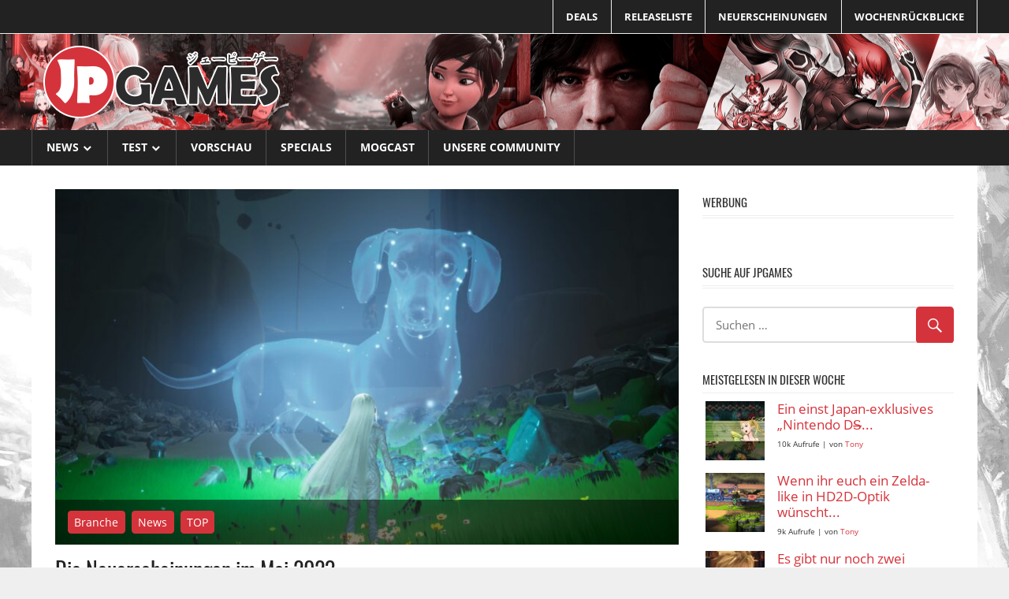

--- FILE ---
content_type: text/html; charset=UTF-8
request_url: https://jpgames.de/2023/05/die-neuerscheinungen-im-mai-2023/
body_size: 49354
content:
<!DOCTYPE html>
<html lang="de">

<head>
<!-- Google Adsense -->

<script data-ad-client="ca-pub-4994441533010789" async consent-original-src-_="https://pagead2.googlesyndication.com/pagead/js/adsbygoogle.js" consent-required="755,p1" consent-by="tcfVendors" consent-id="283029" consent-original-type-_="application/javascript" type="application/consent"></script>
<script consent-required="755,p1" consent-by="tcfVendors" consent-id="283029" consent-original-type-_="application/javascript" type="application/consent" consent-inline="
    (function(ads) {
        for (var i = 0; i &lt; ads.length; i++) {
            (adsbygoogle = window.adsbygoogle || []).push({});
        }
    })([].slice.call(document.querySelectorAll(&quot;ins.adsbygoogle&quot;)).filter(function(node) {
        return node.childNodes.length === 0;
    }));
"></script>

<!-- Google Analytics 4  -->

<script async consent-original-src-_="https://www.googletagmanager.com/gtag/js?id=G-VXRQGFSY77" consent-required="282965" consent-by="services" consent-id="270022" consent-original-type-_="application/javascript" type="application/consent"></script>
<script consent-required="755,p1" consent-by="tcfVendors" consent-id="283029" consent-original-type-_="application/javascript" type="application/consent" consent-inline="
window.dataLayer = window.dataLayer || [];
function gtag(){dataLayer.push(arguments);}
gtag(&#39;js&#39;, new Date());
gtag(&#39;config&#39;, &#39;G-VXRQGFSY77&#39;, { anonymize_ip: true });
"></script> 

<!--- Taboola -->
<script consent-required="281804" consent-by="services" consent-id="281805" consent-original-type-_="text/javascript" type="application/consent" consent-inline="
  window._taboola = window._taboola || [];
  _taboola.push({article:&#39;auto&#39;});
  !function (e, f, u, i) {
    if (!document.getElementById(i)){
      e.async = 1;
      e.src = u;
      e.id = i;
      f.parentNode.insertBefore(e, f);
    }
  }(document.createElement(&#39;script&#39;),
  document.getElementsByTagName(&#39;script&#39;)[0],
  &#39;//cdn.taboola.com/libtrc/jpgames/loader.js&#39;,
  &#39;tb_loader_script&#39;);
  if(window.performance &amp;&amp; typeof window.performance.mark == &#39;function&#39;)
    {window.performance.mark(&#39;tbl_ic&#39;);}
"></script> 

<!-- Font Awesome Icons -->
<link rel="stylesheet" integrity="sha384-lZN37f5QGtY3VHgisS14W3ExzMWZxybE1SJSEsQp9S+oqd12jhcu+A56Ebc1zFSJ" crossorigin="anonymous" consent-original-href-_="https://use.fontawesome.com/releases/v5.7.0/css/all.css" consent-required="270013" consent-by="services" consent-id="270023">

<!-- Jpgames css -->

<meta charset="UTF-8">
<meta name="viewport" content="width=device-width, initial-scale=1">
<link rel="profile" href="http://gmpg.org/xfn/11">
<link rel="pingback" href="https://jpgames.de/xmlrpc.php">

<meta name='robots' content='index, follow, max-image-preview:large, max-snippet:-1, max-video-preview:-1' />
	<style>img:is([sizes="auto" i], [sizes^="auto," i]) { contain-intrinsic-size: 3000px 1500px }</style>
	
	<!-- This site is optimized with the Yoast SEO plugin v26.4 - https://yoast.com/wordpress/plugins/seo/ -->
	<title>Die Neuerscheinungen im Mai 2023 &#8226; JPGAMES.DE</title>
	<meta name="description" content="Über allen Neuerscheinungen im Mai thront sicherlich Zelda: Tears of the Kingdom. Fans fiebern dem Spiel entgegen und die letzten Previews ..." />
	<link rel="canonical" href="https://jpgames.de/2023/05/die-neuerscheinungen-im-mai-2023/" />
	<meta property="og:locale" content="de_DE" />
	<meta property="og:type" content="article" />
	<meta property="og:title" content="Die Neuerscheinungen im Mai 2023 &#8226; JPGAMES.DE" />
	<meta property="og:description" content="Über allen Neuerscheinungen im Mai thront sicherlich Zelda: Tears of the Kingdom. Fans fiebern dem Spiel entgegen und die letzten Previews ..." />
	<meta property="og:url" content="https://jpgames.de/2023/05/die-neuerscheinungen-im-mai-2023/" />
	<meta property="og:site_name" content="JPGAMES.DE" />
	<meta property="article:publisher" content="https://www.facebook.com/jpgames.de" />
	<meta property="article:published_time" content="2023-05-01T08:23:53+00:00" />
	<meta property="article:modified_time" content="2023-05-05T23:01:47+00:00" />
	<meta property="og:image" content="https://jpgames.de/wp-content/uploads/2023/03/after-us-release-date-trailer-scaled.jpg" />
	<meta property="og:image:width" content="2560" />
	<meta property="og:image:height" content="1440" />
	<meta property="og:image:type" content="image/jpeg" />
	<meta name="author" content="Tony" />
	<meta name="twitter:card" content="summary_large_image" />
	<meta name="twitter:creator" content="@jpgames_de" />
	<meta name="twitter:site" content="@jpgames_de" />
	<meta name="twitter:label1" content="Verfasst von" />
	<meta name="twitter:data1" content="Tony" />
	<meta name="twitter:label2" content="Geschätzte Lesezeit" />
	<meta name="twitter:data2" content="2 Minuten" />
	<script type="application/ld+json" class="yoast-schema-graph">{"@context":"https://schema.org","@graph":[{"@type":"Article","@id":"https://jpgames.de/2023/05/die-neuerscheinungen-im-mai-2023/#article","isPartOf":{"@id":"https://jpgames.de/2023/05/die-neuerscheinungen-im-mai-2023/"},"author":{"name":"Tony","@id":"https://jpgames.de/#/schema/person/287ef86aa9ba7452ff845c5f868c8976"},"headline":"Die Neuerscheinungen im Mai 2023","datePublished":"2023-05-01T08:23:53+00:00","dateModified":"2023-05-05T23:01:47+00:00","mainEntityOfPage":{"@id":"https://jpgames.de/2023/05/die-neuerscheinungen-im-mai-2023/"},"wordCount":305,"publisher":{"@id":"https://jpgames.de/#organization"},"image":{"@id":"https://jpgames.de/2023/05/die-neuerscheinungen-im-mai-2023/#primaryimage"},"thumbnailUrl":"https://jpgames.de/wp-content/uploads/2023/03/after-us-release-date-trailer-scaled.jpg","keywords":["Neuerscheinungen"],"articleSection":["Branche","News","TOP"],"inLanguage":"de"},{"@type":"WebPage","@id":"https://jpgames.de/2023/05/die-neuerscheinungen-im-mai-2023/","url":"https://jpgames.de/2023/05/die-neuerscheinungen-im-mai-2023/","name":"Die Neuerscheinungen im Mai 2023 &#8226; JPGAMES.DE","isPartOf":{"@id":"https://jpgames.de/#website"},"primaryImageOfPage":{"@id":"https://jpgames.de/2023/05/die-neuerscheinungen-im-mai-2023/#primaryimage"},"image":{"@id":"https://jpgames.de/2023/05/die-neuerscheinungen-im-mai-2023/#primaryimage"},"thumbnailUrl":"https://jpgames.de/wp-content/uploads/2023/03/after-us-release-date-trailer-scaled.jpg","datePublished":"2023-05-01T08:23:53+00:00","dateModified":"2023-05-05T23:01:47+00:00","description":"Über allen Neuerscheinungen im Mai thront sicherlich Zelda: Tears of the Kingdom. Fans fiebern dem Spiel entgegen und die letzten Previews ...","breadcrumb":{"@id":"https://jpgames.de/2023/05/die-neuerscheinungen-im-mai-2023/#breadcrumb"},"inLanguage":"de","potentialAction":[{"@type":"ReadAction","target":["https://jpgames.de/2023/05/die-neuerscheinungen-im-mai-2023/"]}]},{"@type":"ImageObject","inLanguage":"de","@id":"https://jpgames.de/2023/05/die-neuerscheinungen-im-mai-2023/#primaryimage","url":"https://jpgames.de/wp-content/uploads/2023/03/after-us-release-date-trailer-scaled.jpg","contentUrl":"https://jpgames.de/wp-content/uploads/2023/03/after-us-release-date-trailer-scaled.jpg","width":2560,"height":1440},{"@type":"BreadcrumbList","@id":"https://jpgames.de/2023/05/die-neuerscheinungen-im-mai-2023/#breadcrumb","itemListElement":[{"@type":"ListItem","position":1,"name":"Startseite","item":"https://jpgames.de/"},{"@type":"ListItem","position":2,"name":"Die Neuerscheinungen im Mai 2023"}]},{"@type":"WebSite","@id":"https://jpgames.de/#website","url":"https://jpgames.de/","name":"JPGAMES.DE","description":"Die ganze Welt der japanischen Videospiele","publisher":{"@id":"https://jpgames.de/#organization"},"potentialAction":[{"@type":"SearchAction","target":{"@type":"EntryPoint","urlTemplate":"https://jpgames.de/?s={search_term_string}"},"query-input":{"@type":"PropertyValueSpecification","valueRequired":true,"valueName":"search_term_string"}}],"inLanguage":"de"},{"@type":"Organization","@id":"https://jpgames.de/#organization","name":"JPGAMES.DE","url":"https://jpgames.de/","logo":{"@type":"ImageObject","inLanguage":"de","@id":"https://jpgames.de/#/schema/logo/image/","url":"https://jpgames.de/wp-content/uploads/2018/05/jpgames-logo-square.png","contentUrl":"https://jpgames.de/wp-content/uploads/2018/05/jpgames-logo-square.png","width":1000,"height":1000,"caption":"JPGAMES.DE"},"image":{"@id":"https://jpgames.de/#/schema/logo/image/"},"sameAs":["https://www.facebook.com/jpgames.de","https://x.com/jpgames_de"]},{"@type":"Person","@id":"https://jpgames.de/#/schema/person/287ef86aa9ba7452ff845c5f868c8976","name":"Tony","description":"Tony gründete 2003 planetff12.de, den Vorgänger von jpgames.de! Er ist Mädchen für alles. Wenn ihr was wollt, geht ihm einfach auf die Nerven!","url":"https://jpgames.de/author/tony/"}]}</script>
	<!-- / Yoast SEO plugin. -->


<link rel="alternate" type="application/rss+xml" title="JPGAMES.DE &raquo; Feed" href="https://jpgames.de/feed/" />
<link rel="alternate" type="application/rss+xml" title="JPGAMES.DE &raquo; Kommentar-Feed" href="https://jpgames.de/comments/feed/" />
<script type="text/javascript" id="wpp-js" src="https://jpgames.de/wp-content/plugins/wordpress-popular-posts/assets/js/wpp.min.js?ver=7.3.6" data-sampling="0" data-sampling-rate="100" data-api-url="https://jpgames.de/wp-json/wordpress-popular-posts" data-post-id="264794" data-token="eaa420967f" data-lang="0" data-debug="0"></script>
<script consent-skip-blocker="1" data-skip-lazy-load="js-extra"  data-cfasync="false">
(function(w,d){w[d]=w[d]||[];w.gtag=function(){w[d].push(arguments)}})(window,"dataLayer");
</script><style>[consent-id]:not(.rcb-content-blocker):not([consent-transaction-complete]):not([consent-visual-use-parent^="children:"]):not([consent-confirm]){opacity:0!important;}
.rcb-content-blocker+.rcb-content-blocker-children-fallback~*{display:none!important;}</style><link rel="alternate" type="application/rss+xml" title="JPGAMES.DE &raquo; Die Neuerscheinungen im Mai 2023-Kommentar-Feed" href="https://jpgames.de/2023/05/die-neuerscheinungen-im-mai-2023/feed/" />
<script data-cfasync="false" type="text/javascript" src="https://jpgames.de/wp-content/0235b45a201fcfda471ac6b1dff36e6d/dist/1970072069.js?ver=2ad9cc8bcf6cc7e694e37c9ed483de67" id="real-cookie-banner-pro-vendor-real-cookie-banner-pro-banner_tcf-js"></script>
<script data-cfasync="false" type="text/javascript" src="https://jpgames.de/wp-content/0235b45a201fcfda471ac6b1dff36e6d/dist/1196408211.js?ver=5.2.7" id="iabtcf-stub-js"></script>
<script type="application/json" data-skip-lazy-load="js-extra" data-skip-moving="true" data-no-defer nitro-exclude data-alt-type="application/ld+json" data-dont-merge data-wpmeteor-nooptimize="true" data-cfasync="false" id="a39d24031c3043502d8ff694bf63462fe1-js-extra">{"slug":"real-cookie-banner-pro","textDomain":"real-cookie-banner","version":"5.2.7","restUrl":"https:\/\/jpgames.de\/wp-json\/real-cookie-banner\/v1\/","restNamespace":"real-cookie-banner\/v1","restPathObfuscateOffset":"e1cf207ecbbc4cbc","restRoot":"https:\/\/jpgames.de\/wp-json\/","restQuery":{"_v":"5.2.7","_locale":"user"},"restNonce":"eaa420967f","restRecreateNonceEndpoint":"https:\/\/jpgames.de\/wp-admin\/admin-ajax.php?action=rest-nonce","publicUrl":"https:\/\/jpgames.de\/wp-content\/plugins\/real-cookie-banner-pro\/public\/","chunkFolder":"dist","chunksLanguageFolder":"https:\/\/jpgames.de\/wp-content\/languages\/mo-cache\/real-cookie-banner-pro\/","chunks":{"chunk-config-tab-blocker.lite.js":["de_DE-83d48f038e1cf6148175589160cda67e","de_DE-e5c2f3318cd06f18a058318f5795a54b","de_DE-76129424d1eb6744d17357561a128725","de_DE-d3d8ada331df664d13fa407b77bc690b"],"chunk-config-tab-blocker.pro.js":["de_DE-ddf5ae983675e7b6eec2afc2d53654a2","de_DE-487d95eea292aab22c80aa3ae9be41f0","de_DE-ab0e642081d4d0d660276c9cebfe9f5d","de_DE-0f5f6074a855fa677e6086b82145bd50"],"chunk-config-tab-consent.lite.js":["de_DE-3823d7521a3fc2857511061e0d660408"],"chunk-config-tab-consent.pro.js":["de_DE-9cb9ecf8c1e8ce14036b5f3a5e19f098"],"chunk-config-tab-cookies.lite.js":["de_DE-1a51b37d0ef409906245c7ed80d76040","de_DE-e5c2f3318cd06f18a058318f5795a54b","de_DE-76129424d1eb6744d17357561a128725"],"chunk-config-tab-cookies.pro.js":["de_DE-572ee75deed92e7a74abba4b86604687","de_DE-487d95eea292aab22c80aa3ae9be41f0","de_DE-ab0e642081d4d0d660276c9cebfe9f5d"],"chunk-config-tab-dashboard.lite.js":["de_DE-f843c51245ecd2b389746275b3da66b6"],"chunk-config-tab-dashboard.pro.js":["de_DE-ae5ae8f925f0409361cfe395645ac077"],"chunk-config-tab-import.lite.js":["de_DE-66df94240f04843e5a208823e466a850"],"chunk-config-tab-import.pro.js":["de_DE-e5fee6b51986d4ff7a051d6f6a7b076a"],"chunk-config-tab-licensing.lite.js":["de_DE-e01f803e4093b19d6787901b9591b5a6"],"chunk-config-tab-licensing.pro.js":["de_DE-4918ea9704f47c2055904e4104d4ffba"],"chunk-config-tab-scanner.lite.js":["de_DE-b10b39f1099ef599835c729334e38429"],"chunk-config-tab-scanner.pro.js":["de_DE-752a1502ab4f0bebfa2ad50c68ef571f"],"chunk-config-tab-settings.lite.js":["de_DE-37978e0b06b4eb18b16164a2d9c93a2c"],"chunk-config-tab-settings.pro.js":["de_DE-e59d3dcc762e276255c8989fbd1f80e3"],"chunk-config-tab-tcf.lite.js":["de_DE-4f658bdbf0aa370053460bc9e3cd1f69","de_DE-e5c2f3318cd06f18a058318f5795a54b","de_DE-d3d8ada331df664d13fa407b77bc690b"],"chunk-config-tab-tcf.pro.js":["de_DE-e1e83d5b8a28f1f91f63b9de2a8b181a","de_DE-487d95eea292aab22c80aa3ae9be41f0","de_DE-0f5f6074a855fa677e6086b82145bd50"]},"others":{"customizeValuesBanner":"{\"layout\":{\"type\":\"dialog\",\"maxHeightEnabled\":false,\"maxHeight\":740,\"dialogMaxWidth\":530,\"dialogPosition\":\"middleCenter\",\"dialogMargin\":[0,0,0,0],\"bannerPosition\":\"bottom\",\"bannerMaxWidth\":1024,\"dialogBorderRadius\":3,\"borderRadius\":5,\"animationIn\":\"slideInUp\",\"animationInDuration\":500,\"animationInOnlyMobile\":true,\"animationOut\":\"none\",\"animationOutDuration\":500,\"animationOutOnlyMobile\":true,\"overlay\":true,\"overlayBg\":\"#000000\",\"overlayBgAlpha\":38,\"overlayBlur\":2},\"decision\":{\"acceptAll\":\"button\",\"acceptEssentials\":\"button\",\"showCloseIcon\":false,\"acceptIndividual\":\"button\",\"buttonOrder\":\"all,essential,save,individual\",\"showGroups\":true,\"groupsFirstView\":false,\"saveButton\":\"always\"},\"design\":{\"bg\":\"#ffffff\",\"textAlign\":\"center\",\"linkTextDecoration\":\"underline\",\"borderWidth\":0,\"borderColor\":\"#ffffff\",\"fontSize\":13,\"fontColor\":\"#2b2b2b\",\"fontInheritFamily\":true,\"fontFamily\":\"Arial, Helvetica, sans-serif\",\"fontWeight\":\"normal\",\"boxShadowEnabled\":true,\"boxShadowOffsetX\":0,\"boxShadowOffsetY\":5,\"boxShadowBlurRadius\":13,\"boxShadowSpreadRadius\":0,\"boxShadowColor\":\"#000000\",\"boxShadowColorAlpha\":20},\"headerDesign\":{\"inheritBg\":true,\"bg\":\"#f4f4f4\",\"inheritTextAlign\":true,\"textAlign\":\"center\",\"padding\":[17,20,15,20],\"logo\":\"\",\"logoRetina\":\"\",\"logoMaxHeight\":40,\"logoPosition\":\"left\",\"logoMargin\":[5,15,5,15],\"fontSize\":20,\"fontColor\":\"#2b2b2b\",\"fontInheritFamily\":true,\"fontFamily\":\"Arial, Helvetica, sans-serif\",\"fontWeight\":\"normal\",\"borderWidth\":1,\"borderColor\":\"#efefef\"},\"bodyDesign\":{\"padding\":[15,20,5,20],\"descriptionInheritFontSize\":true,\"descriptionFontSize\":13,\"dottedGroupsInheritFontSize\":true,\"dottedGroupsFontSize\":13,\"dottedGroupsBulletColor\":\"#15779b\",\"teachingsInheritTextAlign\":true,\"teachingsTextAlign\":\"center\",\"teachingsSeparatorActive\":true,\"teachingsSeparatorWidth\":50,\"teachingsSeparatorHeight\":1,\"teachingsSeparatorColor\":\"#15779b\",\"teachingsInheritFontSize\":false,\"teachingsFontSize\":12,\"teachingsInheritFontColor\":false,\"teachingsFontColor\":\"#7c7c7c\",\"accordionMargin\":[10,0,5,0],\"accordionPadding\":[5,10,5,10],\"accordionArrowType\":\"outlined\",\"accordionArrowColor\":\"#15779b\",\"accordionBg\":\"#ffffff\",\"accordionActiveBg\":\"#f9f9f9\",\"accordionHoverBg\":\"#efefef\",\"accordionBorderWidth\":1,\"accordionBorderColor\":\"#efefef\",\"accordionTitleFontSize\":12,\"accordionTitleFontColor\":\"#2b2b2b\",\"accordionTitleFontWeight\":\"normal\",\"accordionDescriptionMargin\":[5,0,0,0],\"accordionDescriptionFontSize\":12,\"accordionDescriptionFontColor\":\"#828282\",\"accordionDescriptionFontWeight\":\"normal\",\"acceptAllOneRowLayout\":false,\"acceptAllPadding\":[10,10,10,10],\"acceptAllBg\":\"#15779b\",\"acceptAllTextAlign\":\"center\",\"acceptAllFontSize\":18,\"acceptAllFontColor\":\"#ffffff\",\"acceptAllFontWeight\":\"normal\",\"acceptAllBorderWidth\":0,\"acceptAllBorderColor\":\"#000000\",\"acceptAllHoverBg\":\"#11607d\",\"acceptAllHoverFontColor\":\"#ffffff\",\"acceptAllHoverBorderColor\":\"#000000\",\"acceptEssentialsUseAcceptAll\":true,\"acceptEssentialsButtonType\":\"\",\"acceptEssentialsPadding\":[10,10,10,10],\"acceptEssentialsBg\":\"#efefef\",\"acceptEssentialsTextAlign\":\"center\",\"acceptEssentialsFontSize\":18,\"acceptEssentialsFontColor\":\"#0a0a0a\",\"acceptEssentialsFontWeight\":\"normal\",\"acceptEssentialsBorderWidth\":0,\"acceptEssentialsBorderColor\":\"#000000\",\"acceptEssentialsHoverBg\":\"#e8e8e8\",\"acceptEssentialsHoverFontColor\":\"#000000\",\"acceptEssentialsHoverBorderColor\":\"#000000\",\"acceptIndividualPadding\":[10,10,10,10],\"acceptIndividualBg\":\"#15779b\",\"acceptIndividualTextAlign\":\"center\",\"acceptIndividualFontSize\":18,\"acceptIndividualFontColor\":\"#ffffff\",\"acceptIndividualFontWeight\":\"normal\",\"acceptIndividualBorderWidth\":0,\"acceptIndividualBorderColor\":\"#000000\",\"acceptIndividualHoverBg\":\"#11607d\",\"acceptIndividualHoverFontColor\":\"#ffffff\",\"acceptIndividualHoverBorderColor\":\"#000000\"},\"footerDesign\":{\"poweredByLink\":false,\"inheritBg\":false,\"bg\":\"#fcfcfc\",\"inheritTextAlign\":true,\"textAlign\":\"center\",\"padding\":[10,20,15,20],\"fontSize\":14,\"fontColor\":\"#7c7c7c\",\"fontInheritFamily\":true,\"fontFamily\":\"Arial, Helvetica, sans-serif\",\"fontWeight\":\"normal\",\"hoverFontColor\":\"#2b2b2b\",\"borderWidth\":1,\"borderColor\":\"#efefef\",\"languageSwitcher\":\"flags\"},\"texts\":{\"headline\":\"Privatsph\\u00e4re-Einstellungen\",\"description\":\"Wir bzw. unsere Partner verwenden Cookies und \\u00e4hnliche Technologien auf unserer Website und verarbeiten personenbezogene Daten von dir, um z. B. Inhalte und Anzeigen zu personalisieren, Medien von Drittanbietern einzubinden oder Zugriffe auf unsere Website zu analysieren. Die Datenverarbeitung kann auch erst in Folge gesetzter Cookies stattfinden. Wir teilen diese Daten mit Dritten, die wir in den Privatsph\\u00e4re-Einstellungen benennen.<br \\\/><br \\\/>Die Datenverarbeitung kann nur mit deiner Einwilligung oder auf Basis eines berechtigten Interesses erfolgen, dem du in den Privatsph\\u00e4re-Einstellungen widersprechen kannst. Du hast das Recht, nicht einzuwilligen und deine Einwilligung zu einem sp\\u00e4teren Zeitpunkt zu \\u00e4ndern oder zu widerrufen. Weitere Informationen zur Verwendung deiner Daten findest du in unserer {{privacyPolicy}}Datenschutzerkl\\u00e4rung{{\\\/privacyPolicy}}.\",\"acceptAll\":\"Alle akzeptieren\",\"acceptEssentials\":\"Weiter ohne Einwilligung\",\"acceptIndividual\":\"Individuell festlegen\",\"poweredBy\":\"2\",\"dataProcessingInUnsafeCountries\":\"Einige Dienste verarbeiten personenbezogene Daten in unsicheren Drittl\\u00e4ndern. Indem du in die Nutzung dieser Services einwilligst, erkl\\u00e4rst du dich auch mit der Verarbeitung deiner Daten in diesen unsicheren Drittl\\u00e4ndern gem\\u00e4\\u00df {{legalBasis}} einverstanden. Dies birgt das Risiko, dass deine Daten von Beh\\u00f6rden zu Kontroll- und \\u00dcberwachungszwecken verarbeitet werden, m\\u00f6glicherweise ohne die M\\u00f6glichkeit eines Rechtsbehelfs.\",\"ageNoticeBanner\":\"Du bist unter {{minAge}} Jahre alt? Dann kannst du nicht in optionale Services einwilligen. Du kannst deine Eltern oder Erziehungsberechtigten bitten, mit dir in diese Services einzuwilligen.\",\"ageNoticeBlocker\":\"Du bist unter {{minAge}} Jahre alt? Leider darfst du diesem Service nicht selbst zustimmen, um diese Inhalte zu sehen. Bitte deine Eltern oder Erziehungsberechtigten, dem Service mit dir zuzustimmen!\",\"listServicesNotice\":\"Wenn du alle Services akzeptierst, erlaubst du, dass {{services}} geladen werden. Diese sind nach ihrem Zweck in Gruppen {{serviceGroups}} unterteilt (Zugeh\\u00f6rigkeit durch hochgestellte Zahlen gekennzeichnet).\",\"listServicesLegitimateInterestNotice\":\"Au\\u00dferdem werden die {{services}} auf der Grundlage eines berechtigten Interesses geladen.\",\"tcfStacksCustomName\":\"Services mit verschiedenen Zwecken au\\u00dferhalb des TCF-Standards\",\"tcfStacksCustomDescription\":\"Services, die Einwilligungen nicht \\u00fcber den TCF-Standard, sondern \\u00fcber andere Technologien teilen. Diese werden nach ihrem Zweck in mehrere Gruppen unterteilt. Einige davon werden aufgrund eines berechtigten Interesses genutzt (z.B. Gefahrenabwehr), andere werden nur mit deiner Einwilligung genutzt. Details zu den einzelnen Gruppen und Zwecken der Services findest du in den individuellen Privatsph\\u00e4re-Einstellungen.\",\"consentForwardingExternalHosts\":\"Deine Einwilligung gilt auch auf {{websites}}.\",\"blockerHeadline\":\"{{name}} aufgrund von Privatsph\\u00e4re-Einstellungen blockiert\",\"blockerLinkShowMissing\":\"Zeige alle Services, denen du noch zustimmen musst\",\"blockerLoadButton\":\"Erforderliche Services akzeptieren und Inhalte laden\",\"blockerAcceptInfo\":\"Wenn du die blockierten Inhalte l\\u00e4dst, werden deine Datenschutzeinstellungen angepasst. Inhalte aus diesem Service werden in Zukunft nicht mehr blockiert. Du hast das Recht, deine Entscheidung jederzeit zu widerrufen oder zu \\u00e4ndern.\",\"stickyHistory\":\"Historie der Privatsph\\u00e4re-Einstellungen\",\"stickyRevoke\":\"Einwilligungen widerrufen\",\"stickyRevokeSuccessMessage\":\"Du hast die Einwilligung f\\u00fcr Services mit dessen Cookies und Verarbeitung personenbezogener Daten erfolgreich widerrufen. Die Seite wird jetzt neu geladen!\",\"stickyChange\":\"Privatsph\\u00e4re-Einstellungen \\u00e4ndern\"},\"individualLayout\":{\"inheritDialogMaxWidth\":false,\"dialogMaxWidth\":970,\"inheritBannerMaxWidth\":true,\"bannerMaxWidth\":1980,\"descriptionTextAlign\":\"left\"},\"group\":{\"checkboxBg\":\"#f0f0f0\",\"checkboxBorderWidth\":1,\"checkboxBorderColor\":\"#d2d2d2\",\"checkboxActiveColor\":\"#ffffff\",\"checkboxActiveBg\":\"#15779b\",\"checkboxActiveBorderColor\":\"#11607d\",\"groupInheritBg\":true,\"groupBg\":\"#f4f4f4\",\"groupPadding\":[15,15,15,15],\"groupSpacing\":10,\"groupBorderRadius\":5,\"groupBorderWidth\":1,\"groupBorderColor\":\"#f4f4f4\",\"headlineFontSize\":16,\"headlineFontWeight\":\"normal\",\"headlineFontColor\":\"#2b2b2b\",\"descriptionFontSize\":14,\"descriptionFontColor\":\"#7c7c7c\",\"linkColor\":\"#7c7c7c\",\"linkHoverColor\":\"#2b2b2b\",\"detailsHideLessRelevant\":true},\"saveButton\":{\"useAcceptAll\":true,\"type\":\"button\",\"padding\":[10,10,10,10],\"bg\":\"#efefef\",\"textAlign\":\"center\",\"fontSize\":18,\"fontColor\":\"#0a0a0a\",\"fontWeight\":\"normal\",\"borderWidth\":0,\"borderColor\":\"#000000\",\"hoverBg\":\"#e8e8e8\",\"hoverFontColor\":\"#000000\",\"hoverBorderColor\":\"#000000\"},\"individualTexts\":{\"headline\":\"Individuelle Privatsph\\u00e4re-Einstellungen\",\"description\":\"Wir bzw. unsere Partner verwenden Cookies und \\u00e4hnliche Technologien auf unserer Website und verarbeiten personenbezogene Daten von dir, um z. B. Inhalte und Anzeigen zu personalisieren, Medien von Drittanbietern einzubinden oder Zugriffe auf unsere Website zu analysieren. Die Datenverarbeitung kann auch erst in Folge gesetzter Cookies stattfinden. Wir teilen diese Daten mit Dritten, die wir in den Privatsph\\u00e4re-Einstellungen benennen.<br \\\/><br \\\/>Diese Datenverarbeitung kann nur mit deiner Einwilligung oder auf Basis eines berechtigten Interesses erfolgen, dem du in den Privatsph\\u00e4re-Einstellungen widersprechen kannst. Du hast das Recht, nicht einzuwilligen und deine Einwilligung zu einem sp\\u00e4teren Zeitpunkt zu \\u00e4ndern oder zu widerrufen. Weitere Informationen zur Verwendung deiner Daten findest du in unserer {{privacyPolicy}}Datenschutzerkl\\u00e4rung{{\\\/privacyPolicy}}.<br \\\/><br \\\/>Im Folgenden findest du eine \\u00dcbersicht \\u00fcber alle Services, die von dieser Website genutzt werden. Du kannst dir detaillierte Informationen zu jedem Service ansehen und ihm einzeln zustimmen oder von deinem Widerspruchsrecht Gebrauch machen.\",\"save\":\"Individuelle Auswahl\",\"showMore\":\"Service-Informationen anzeigen\",\"hideMore\":\"Service-Informationen ausblenden\",\"postamble\":\"\"},\"mobile\":{\"enabled\":true,\"maxHeight\":400,\"hideHeader\":false,\"alignment\":\"bottom\",\"scalePercent\":90,\"scalePercentVertical\":-50},\"sticky\":{\"enabled\":false,\"animationsEnabled\":true,\"alignment\":\"left\",\"bubbleBorderRadius\":50,\"icon\":\"fingerprint\",\"iconCustom\":\"\",\"iconCustomRetina\":\"\",\"iconSize\":30,\"iconColor\":\"#ffffff\",\"bubbleMargin\":[10,20,20,20],\"bubblePadding\":15,\"bubbleBg\":\"#15779b\",\"bubbleBorderWidth\":0,\"bubbleBorderColor\":\"#10556f\",\"boxShadowEnabled\":true,\"boxShadowOffsetX\":0,\"boxShadowOffsetY\":2,\"boxShadowBlurRadius\":5,\"boxShadowSpreadRadius\":1,\"boxShadowColor\":\"#105b77\",\"boxShadowColorAlpha\":40,\"bubbleHoverBg\":\"#ffffff\",\"bubbleHoverBorderColor\":\"#000000\",\"hoverIconColor\":\"#000000\",\"hoverIconCustom\":\"\",\"hoverIconCustomRetina\":\"\",\"menuFontSize\":16,\"menuBorderRadius\":5,\"menuItemSpacing\":10,\"menuItemPadding\":[5,10,5,10]},\"customCss\":{\"css\":\"\",\"antiAdBlocker\":\"y\"}}","isPro":true,"showProHints":false,"proUrl":"https:\/\/devowl.io\/de\/go\/real-cookie-banner?source=rcb-lite","showLiteNotice":false,"frontend":{"groups":"[{\"id\":16921,\"name\":\"Essenziell\",\"slug\":\"essenziell\",\"description\":\"Essenzielle Services sind f\\u00fcr die grundlegende Funktionalit\\u00e4t der Website erforderlich. Sie enthalten nur technisch notwendige Services. Diesen Services kann nicht widersprochen werden.\",\"isEssential\":true,\"isDefault\":true,\"items\":[{\"id\":270011,\"name\":\"Real Cookie Banner\",\"purpose\":\"Real Cookie Banner bittet Website-Besucher um die Einwilligung zum Setzen von Cookies und zur Verarbeitung personenbezogener Daten. Dazu wird jedem Website-Besucher eine UUID (pseudonyme Identifikation des Nutzers) zugewiesen, die bis zum Ablauf des Cookies zur Speicherung der Einwilligung g\\u00fcltig ist. Cookies werden dazu verwendet, um zu testen, ob Cookies gesetzt werden k\\u00f6nnen, um Referenz auf die dokumentierte Einwilligung zu speichern, um zu speichern, in welche Services aus welchen Service-Gruppen der Besucher eingewilligt hat, und, falls Einwilligung nach dem Transparency &amp; Consent Framework (TCF) eingeholt werden, um die Einwilligungen in TCF Partner, Zwecke, besondere Zwecke, Funktionen und besondere Funktionen zu speichern. Im Rahmen der Darlegungspflicht nach DSGVO wird die erhobene Einwilligung vollumf\\u00e4nglich dokumentiert. Dazu z\\u00e4hlt neben den Services und Service-Gruppen, in welche der Besucher eingewilligt hat, und falls Einwilligung nach dem TCF Standard eingeholt werden, in welche TCF Partner, Zwecke und Funktionen der Besucher eingewilligt hat, alle Einstellungen des Cookie Banners zum Zeitpunkt der Einwilligung als auch die technischen Umst\\u00e4nde (z.B. Gr\\u00f6\\u00dfe des Sichtbereichs bei der Einwilligung) und die Nutzerinteraktionen (z.B. Klick auf Buttons), die zur Einwilligung gef\\u00fchrt haben. Die Einwilligung wird pro Sprache einmal erhoben.\",\"providerContact\":{\"phone\":\"\",\"email\":\"\",\"link\":\"\"},\"isProviderCurrentWebsite\":true,\"provider\":\"JPGAMES.DE\",\"uniqueName\":\"\",\"isEmbeddingOnlyExternalResources\":false,\"legalBasis\":\"legal-requirement\",\"dataProcessingInCountries\":[],\"dataProcessingInCountriesSpecialTreatments\":[],\"technicalDefinitions\":[{\"type\":\"http\",\"name\":\"real_cookie_banner*\",\"host\":\".jpgames.de\",\"duration\":365,\"durationUnit\":\"d\",\"isSessionDuration\":false,\"purpose\":\"Eindeutiger Identifikator f\\u00fcr die Einwilligung, aber nicht f\\u00fcr den Website-Besucher. Revisionshash f\\u00fcr die Einstellungen des Cookie-Banners (Texte, Farben, Funktionen, Servicegruppen, Dienste, Content Blocker usw.). IDs f\\u00fcr eingewilligte Services und Service-Gruppen.\"},{\"type\":\"http\",\"name\":\"real_cookie_banner*-tcf\",\"host\":\".jpgames.de\",\"duration\":365,\"durationUnit\":\"d\",\"isSessionDuration\":false,\"purpose\":\"Im Rahmen von TCF gesammelte Einwilligungen, die im TC-String-Format gespeichert werden, einschlie\\u00dflich TCF-Vendoren, -Zwecke, -Sonderzwecke, -Funktionen und -Sonderfunktionen.\"},{\"type\":\"http\",\"name\":\"real_cookie_banner*-gcm\",\"host\":\".jpgames.de\",\"duration\":365,\"durationUnit\":\"d\",\"isSessionDuration\":false,\"purpose\":\"Die im Google Consent Mode gesammelten Einwilligungen in die verschiedenen Einwilligungstypen (Zwecke) werden f\\u00fcr alle mit dem Google Consent Mode kompatiblen Services gespeichert.\"},{\"type\":\"http\",\"name\":\"real_cookie_banner-test\",\"host\":\".jpgames.de\",\"duration\":365,\"durationUnit\":\"d\",\"isSessionDuration\":false,\"purpose\":\"Cookie, der gesetzt wurde, um die Funktionalit\\u00e4t von HTTP-Cookies zu testen. Wird sofort nach dem Test gel\\u00f6scht.\"},{\"type\":\"local\",\"name\":\"real_cookie_banner*\",\"host\":\"https:\\\/\\\/jpgames.de\",\"duration\":1,\"durationUnit\":\"d\",\"isSessionDuration\":false,\"purpose\":\"Eindeutiger Identifikator f\\u00fcr die Einwilligung, aber nicht f\\u00fcr den Website-Besucher. Revisionshash f\\u00fcr die Einstellungen des Cookie-Banners (Texte, Farben, Funktionen, Service-Gruppen, Services, Content Blocker usw.). IDs f\\u00fcr eingewilligte Services und Service-Gruppen. Wird nur solange gespeichert, bis die Einwilligung auf dem Website-Server dokumentiert ist.\"},{\"type\":\"local\",\"name\":\"real_cookie_banner*-tcf\",\"host\":\"https:\\\/\\\/jpgames.de\",\"duration\":1,\"durationUnit\":\"d\",\"isSessionDuration\":false,\"purpose\":\"Im Rahmen von TCF gesammelte Einwilligungen werden im TC-String-Format gespeichert, einschlie\\u00dflich TCF Vendoren, Zwecke, besondere Zwecke, Funktionen und besondere Funktionen. Wird nur solange gespeichert, bis die Einwilligung auf dem Website-Server dokumentiert ist.\"},{\"type\":\"local\",\"name\":\"real_cookie_banner*-gcm\",\"host\":\"https:\\\/\\\/jpgames.de\",\"duration\":1,\"durationUnit\":\"d\",\"isSessionDuration\":false,\"purpose\":\"Im Rahmen des Google Consent Mode erfasste Einwilligungen werden f\\u00fcr alle mit dem Google Consent Mode kompatiblen Services in Einwilligungstypen (Zwecke) gespeichert. Wird nur solange gespeichert, bis die Einwilligung auf dem Website-Server dokumentiert ist.\"},{\"type\":\"local\",\"name\":\"real_cookie_banner-consent-queue*\",\"host\":\"https:\\\/\\\/jpgames.de\",\"duration\":1,\"durationUnit\":\"d\",\"isSessionDuration\":false,\"purpose\":\"Lokale Zwischenspeicherung (Caching) der Auswahl im Cookie-Banner, bis der Server die Einwilligung dokumentiert; Dokumentation periodisch oder bei Seitenwechseln versucht, wenn der Server nicht verf\\u00fcgbar oder \\u00fcberlastet ist.\"}],\"codeDynamics\":[],\"providerPrivacyPolicyUrl\":\"https:\\\/\\\/jpgames.de\\\/datenschutzerklaerung\\\/\",\"providerLegalNoticeUrl\":\"https:\\\/\\\/jpgames.de\\\/impressum\\\/\",\"tagManagerOptInEventName\":\"\",\"tagManagerOptOutEventName\":\"\",\"googleConsentModeConsentTypes\":[],\"executePriority\":10,\"codeOptIn\":\"\",\"executeCodeOptInWhenNoTagManagerConsentIsGiven\":false,\"codeOptOut\":\"\",\"executeCodeOptOutWhenNoTagManagerConsentIsGiven\":false,\"deleteTechnicalDefinitionsAfterOptOut\":false,\"codeOnPageLoad\":\"\",\"presetId\":\"real-cookie-banner\"},{\"id\":270012,\"name\":\"VG WORT\",\"purpose\":\"Die VG WORT setzt ein Tracking-Pixel zur Messung von Zugriffen auf Texten, um die Kopierwahrscheinlichkeit des Textes zu erfassen. Damit partizipieren die Autoren dieser Website an den Aussch\\u00fcttungen der VG WORT, welche die gesetzliche Verg\\u00fctung f\\u00fcr die Nutzungen urheberrechtlich gesch\\u00fctzter Werke gem\\u00e4\\u00df \\u00a7 53 UrhG sicherstellen. Cookies werden dazu verwendet, um den Nutzer zu identifizieren und ggf. Daten mehrerer Aufrufe von Texten miteinander verkn\\u00fcpfen zu k\\u00f6nnen.\",\"providerContact\":{\"phone\":\"\",\"email\":\"\",\"link\":\"\"},\"isProviderCurrentWebsite\":false,\"provider\":\"Verwertungsgesellschaft WORT (VG WORT)\",\"uniqueName\":\"vg-wort\",\"isEmbeddingOnlyExternalResources\":false,\"legalBasis\":\"consent\",\"dataProcessingInCountries\":[],\"dataProcessingInCountriesSpecialTreatments\":[],\"technicalDefinitions\":[{\"type\":\"http\",\"name\":\"srp\",\"host\":\"vg01.met.vgwort.de\",\"duration\":0,\"durationUnit\":\"y\",\"isSessionDuration\":true,\"purpose\":\"\"}],\"codeDynamics\":[],\"providerPrivacyPolicyUrl\":\"https:\\\/\\\/www.vgwort.de\\\/hilfsseiten\\\/datenschutz.html\",\"providerLegalNoticeUrl\":\"\",\"tagManagerOptInEventName\":\"\",\"tagManagerOptOutEventName\":\"\",\"googleConsentModeConsentTypes\":[],\"executePriority\":10,\"codeOptIn\":\"\",\"executeCodeOptInWhenNoTagManagerConsentIsGiven\":false,\"codeOptOut\":\"\",\"executeCodeOptOutWhenNoTagManagerConsentIsGiven\":false,\"deleteTechnicalDefinitionsAfterOptOut\":false,\"codeOnPageLoad\":\"\",\"presetId\":\"vg-wort\"}]},{\"id\":16922,\"name\":\"Funktional\",\"slug\":\"funktional\",\"description\":\"Funktionale Services sind notwendig, um \\u00fcber die wesentliche Funktionalit\\u00e4t der Website hinausgehende Features wie h\\u00fcbschere Schriftarten, Videowiedergabe oder interaktive Web 2.0-Features bereitzustellen. Inhalte von z.B. Video- und Social Media-Plattformen sind standardm\\u00e4\\u00dfig gesperrt und k\\u00f6nnen zugestimmt werden. Wenn dem Service zugestimmt wird, werden diese Inhalte automatisch ohne weitere manuelle Einwilligung geladen.\",\"isEssential\":false,\"isDefault\":true,\"items\":[{\"id\":270013,\"name\":\"Font Awesome\",\"purpose\":\"Font Awesome l\\u00e4dt benutzerdefinierte Icon-Schriftarten herunter, die nicht auf dem Client-Ger\\u00e4t des Nutzers installiert sind, und sie in die Website einbettet. Dies erfordert die Verarbeitung der IP-Adresse und der Metadaten des Nutzers. Auf dem Client des Nutzers werden keine Cookies oder Cookie-\\u00e4hnliche Technologien gesetzt. Diese Daten k\\u00f6nnen verwendet werden, um die besuchten Websites zu erfassen und um die Dienste von Font Awesome zu verbessern. Font Awesome gibt pers\\u00f6nliche Informationen an seine Partner und andere Unternehmen weiter, wie z.B. Content Delivery Network Provider, Zahlungsanbieter und andere Dienste.\",\"providerContact\":{\"phone\":\"\",\"email\":\"privacy@fontawesome.com\",\"link\":\"https:\\\/\\\/fontawesome.com\\\/support\"},\"isProviderCurrentWebsite\":false,\"provider\":\"Fonticons, Inc., 307 S Main St, Bentonville, Arkansas, 72712, USA\",\"uniqueName\":\"font-awesome\",\"isEmbeddingOnlyExternalResources\":true,\"legalBasis\":\"consent\",\"dataProcessingInCountries\":[\"US\",\"AF\",\"AL\",\"DZ\",\"AD\",\"AO\",\"AG\",\"AR\",\"AM\",\"AU\",\"AT\",\"AZ\",\"BS\",\"BH\",\"BD\",\"BB\",\"BY\",\"BE\",\"BZ\",\"BJ\",\"BT\",\"BO\",\"BA\",\"BW\",\"BR\",\"BN\",\"BG\",\"BF\",\"BI\",\"KH\",\"CM\",\"CA\",\"CV\",\"CF\",\"TD\",\"CL\",\"CN\",\"CO\",\"KM\",\"CG\",\"CD\",\"CR\",\"HR\",\"CU\",\"CY\",\"CZ\",\"DK\",\"DJ\",\"DM\",\"DO\",\"EC\",\"EG\",\"SV\",\"GQ\",\"ER\",\"EE\",\"ET\",\"FJ\",\"FI\",\"FR\",\"GA\",\"GM\",\"GE\",\"DE\",\"GH\",\"GR\",\"GD\",\"GT\",\"GN\",\"GW\",\"GY\",\"HT\",\"HN\",\"HU\",\"IS\",\"IN\",\"ID\",\"IR\",\"IQ\",\"IE\",\"IL\",\"IT\",\"JM\",\"JP\",\"JO\",\"KZ\",\"KE\",\"KI\",\"KR\",\"KP\",\"KW\",\"KG\",\"LA\",\"LV\",\"LB\",\"LS\",\"LR\",\"LY\",\"LI\",\"LT\",\"LU\",\"MG\",\"MW\",\"MY\",\"MV\",\"ML\",\"MT\",\"MH\",\"MR\",\"MU\",\"MK\",\"MX\",\"FM\",\"MD\",\"MC\",\"MN\",\"ME\",\"MA\",\"MZ\",\"MM\",\"NA\",\"NR\",\"NP\",\"NL\",\"NZ\",\"NI\",\"NE\",\"NG\",\"NO\",\"OM\",\"PK\",\"PW\",\"PA\",\"PG\",\"PY\",\"PE\",\"PH\",\"PL\",\"PT\",\"QA\",\"RO\",\"RU\",\"RW\",\"KN\",\"LC\",\"WS\",\"SM\",\"ST\",\"SA\",\"SN\",\"RS\",\"SC\",\"SL\",\"SG\",\"SK\",\"SI\",\"SB\",\"SO\",\"ZA\",\"ES\",\"LK\",\"SD\",\"SR\",\"SZ\",\"SE\",\"CH\",\"SY\",\"TW\",\"TJ\",\"TZ\",\"TH\",\"TL\",\"TG\",\"TO\",\"TT\",\"TN\",\"TR\",\"TM\",\"TV\",\"UG\",\"UA\",\"AE\",\"GB\",\"UY\",\"UZ\",\"VU\",\"VA\",\"VE\",\"VN\",\"YE\",\"ZM\",\"ZW\"],\"dataProcessingInCountriesSpecialTreatments\":[],\"technicalDefinitions\":[],\"codeDynamics\":[],\"providerPrivacyPolicyUrl\":\"https:\\\/\\\/fontawesome.com\\\/privacy\",\"providerLegalNoticeUrl\":\"\",\"tagManagerOptInEventName\":\"\",\"tagManagerOptOutEventName\":\"\",\"googleConsentModeConsentTypes\":[],\"executePriority\":10,\"codeOptIn\":\"\",\"executeCodeOptInWhenNoTagManagerConsentIsGiven\":false,\"codeOptOut\":\"\",\"executeCodeOptOutWhenNoTagManagerConsentIsGiven\":false,\"deleteTechnicalDefinitionsAfterOptOut\":false,\"codeOnPageLoad\":\"\",\"presetId\":\"font-awesome\"},{\"id\":270014,\"name\":\"Facebook (Posts und Videos)\",\"purpose\":\"Facebook erm\\u00f6glicht das Einbetten von Inhalten auf Websites, die auf facebook.com ver\\u00f6ffentlicht werden, um die Website mit Videos zu verbessern. Dies erfordert die Verarbeitung der IP-Adresse und der Metadaten des Nutzers. Cookies oder Cookie-\\u00e4hnliche Technologien k\\u00f6nnen gespeichert und ausgelesen werden. Diese k\\u00f6nnen personenbezogene Daten und technische Daten wie Nutzer-IDs, Einstellungen des Videoplayers, Interaktionen mit dem Service und Push-Benachrichtigungen enthalten. Diese Daten k\\u00f6nnen verwendet werden, um besuchte Websites zu erfassen, detaillierte Statistiken \\u00fcber das Nutzerverhalten zu erstellen und um die Dienste von Meta zu verbessern. Sie k\\u00f6nnen auch zur Profilerstellung verwendet werden, z. B. um dir personalisierte Dienste anzubieten, wie Werbung auf der Grundlage deiner Interessen oder Empfehlungen. Diese Daten k\\u00f6nnen von Meta mit den Daten von Nutzern verkn\\u00fcpft werden, die auf den Websites von Meta (z. B. facebook.com und instagram.com) angemeldet sind. F\\u00fcr einige dieser Zwecke verwendet Meta Informationen \\u00fcber ihre Produkte und die genutzten Ger\\u00e4te. Die Informationen, die sie f\\u00fcr diese Zwecke verwenden, werden automatisch von ihren Systemen verarbeitet. In einigen F\\u00e4llen wird jedoch auch eine manuelle \\u00dcberpr\\u00fcfung vorgenommen, um auf die Nutzer-Daten zuzugreifen und sie zu \\u00fcberpr\\u00fcfen. Meta gibt die gesammelten Informationen weltweit weiter, sowohl intern in ihren B\\u00fcros und Rechenzentren als auch extern an ihre Partner, Messdienstleister, Serviceanbieter und andere Dritte.\",\"providerContact\":{\"phone\":\"\",\"email\":\"support@fb.com\",\"link\":\"\"},\"isProviderCurrentWebsite\":false,\"provider\":\"Meta Platforms Ireland Limited, 4 Grand Canal Square Grand Canal Harbour, Dublin 2, Irland\",\"uniqueName\":\"facebook-post\",\"isEmbeddingOnlyExternalResources\":false,\"legalBasis\":\"consent\",\"dataProcessingInCountries\":[\"US\",\"IE\",\"SG\",\"DK\",\"SE\"],\"dataProcessingInCountriesSpecialTreatments\":[\"provider-is-self-certified-trans-atlantic-data-privacy-framework\"],\"technicalDefinitions\":[{\"type\":\"http\",\"name\":\"c_user\",\"host\":\".facebook.com\",\"duration\":1,\"durationUnit\":\"y\",\"isSessionDuration\":false,\"purpose\":\"Authentifiziert dich als ein Faceook-Benutzer und h\\u00e4lt dich eingeloggt, w\\u00e4hrend du zwischen verschiedenen Seiten navigierst\"},{\"type\":\"http\",\"name\":\"fr\",\"host\":\".facebook.com\",\"duration\":3,\"durationUnit\":\"mo\",\"isSessionDuration\":false,\"purpose\":\"\"},{\"type\":\"http\",\"name\":\"datr\",\"host\":\".facebook.com\",\"duration\":13,\"durationUnit\":\"mo\",\"isSessionDuration\":false,\"purpose\":\"Identifiziert deinen Browser und hilft bei der Identifizierung von Browsern, die von b\\u00f6swilligen Akteuren verwendet werden, und bei der Verhinderung von Cybersicherheitsangriffe\"},{\"type\":\"http\",\"name\":\"spin\",\"host\":\".facebook.com\",\"duration\":1,\"durationUnit\":\"d\",\"isSessionDuration\":false,\"purpose\":\"\"},{\"type\":\"http\",\"name\":\"dpr\",\"host\":\".facebook.com\",\"duration\":7,\"durationUnit\":\"d\",\"isSessionDuration\":false,\"purpose\":\"\"},{\"type\":\"http\",\"name\":\"wd\",\"host\":\".facebook.com\",\"duration\":7,\"durationUnit\":\"d\",\"isSessionDuration\":false,\"purpose\":\"Dimensionen des Browserfensters, um ein optimales Erlebnis auf dem Bildschirm des Ger\\u00e4ts zu erm\\u00f6glichen\"},{\"type\":\"http\",\"name\":\"presence\",\"host\":\".facebook.com\",\"duration\":0,\"durationUnit\":\"y\",\"isSessionDuration\":true,\"purpose\":\"\"},{\"type\":\"http\",\"name\":\"xs\",\"host\":\".facebook.com\",\"duration\":1,\"durationUnit\":\"y\",\"isSessionDuration\":false,\"purpose\":\"Authentifiziert dich als ein Faceook-Benutzer und h\\u00e4lt dich eingeloggt, w\\u00e4hrend du zwischen verschiedenen Seiten navigierst\"},{\"type\":\"http\",\"name\":\"sb\",\"host\":\".facebook.com\",\"duration\":2,\"durationUnit\":\"y\",\"isSessionDuration\":false,\"purpose\":\"Identifiziert deinen Browser\"},{\"type\":\"http\",\"name\":\"locale\",\"host\":\".facebook.com\",\"duration\":7,\"durationUnit\":\"d\",\"isSessionDuration\":false,\"purpose\":\"\"},{\"type\":\"session\",\"name\":\"TabId\",\"host\":\"www.facebook.com\",\"duration\":0,\"durationUnit\":\"y\",\"isSessionDuration\":false,\"purpose\":\"Eindeutige Sitzungs-ID f\\u00fcr einen aktiven Browser-Tab\"},{\"type\":\"local\",\"name\":\"Session\",\"host\":\"www.facebook.com\",\"duration\":0,\"durationUnit\":\"y\",\"isSessionDuration\":false,\"purpose\":\"\"},{\"type\":\"local\",\"name\":\"hb_timestamp\",\"host\":\"www.facebook.com\",\"duration\":0,\"durationUnit\":\"y\",\"isSessionDuration\":false,\"purpose\":\"\"},{\"type\":\"local\",\"name\":\"_video_bandwidthEstimate\",\"host\":\"www.facebook.com\",\"duration\":1,\"durationUnit\":\"y\",\"isSessionDuration\":false,\"purpose\":\"\"},{\"type\":\"local\",\"name\":\"CacheStorageVersion\",\"host\":\"www.facebook.com\",\"duration\":0,\"durationUnit\":\"y\",\"isSessionDuration\":false,\"purpose\":\"Versionsnummer des Cache-Speichers zur Sicherstellung der Kompatibilit\\u00e4t\"},{\"type\":\"local\",\"name\":\"RTC_CALL_SUMMARY_summary\",\"host\":\"www.facebook.com\",\"duration\":0,\"durationUnit\":\"y\",\"isSessionDuration\":false,\"purpose\":\"\"},{\"type\":\"local\",\"name\":\"marketplaceLoggingBookmarkLogTimestamp\",\"host\":\"www.facebook.com\",\"duration\":0,\"durationUnit\":\"y\",\"isSessionDuration\":false,\"purpose\":\"\"},{\"type\":\"local\",\"name\":\"signal_flush_timestamp\",\"host\":\"www.facebook.com\",\"duration\":0,\"durationUnit\":\"y\",\"isSessionDuration\":false,\"purpose\":\"\"},{\"type\":\"local\",\"name\":\"channel_sub:*\",\"host\":\"www.facebook.com\",\"duration\":0,\"durationUnit\":\"y\",\"isSessionDuration\":false,\"purpose\":\"\"},{\"type\":\"session\",\"name\":\"act\",\"host\":\"www.facebook.com\",\"duration\":0,\"durationUnit\":\"y\",\"isSessionDuration\":false,\"purpose\":\"\"},{\"type\":\"local\",\"name\":\"_cs_marauder_last_session_id\",\"host\":\"www.facebook.com\",\"duration\":0,\"durationUnit\":\"y\",\"isSessionDuration\":false,\"purpose\":\"\"},{\"type\":\"local\",\"name\":\"_cs_marauder_last_event_time\",\"host\":\"www.facebook.com\",\"duration\":0,\"durationUnit\":\"y\",\"isSessionDuration\":false,\"purpose\":\"\"},{\"type\":\"local\",\"name\":\"armadillo_msgr_data_loss_stats\",\"host\":\"www.facebook.com\",\"duration\":1,\"durationUnit\":\"y\",\"isSessionDuration\":false,\"purpose\":\"\"},{\"type\":\"local\",\"name\":\"mw_worker_ready\",\"host\":\"www.facebook.com\",\"duration\":1,\"durationUnit\":\"y\",\"isSessionDuration\":false,\"purpose\":\"\"},{\"type\":\"local\",\"name\":\"armadillo_msgr_mutex\",\"host\":\"www.facebook.com\",\"duration\":1,\"durationUnit\":\"y\",\"isSessionDuration\":false,\"purpose\":\"\"},{\"type\":\"local\",\"name\":\"armadillo_msgr_local_takeover\",\"host\":\"www.facebook.com\",\"duration\":1,\"durationUnit\":\"y\",\"isSessionDuration\":false,\"purpose\":\"\"},{\"type\":\"local\",\"name\":\"falco_queue_immediately*\",\"host\":\"www.facebook.com\",\"duration\":1,\"durationUnit\":\"y\",\"isSessionDuration\":false,\"purpose\":\"\"},{\"type\":\"local\",\"name\":\"falco_queue_critical*\",\"host\":\"www.facebook.com\",\"duration\":1,\"durationUnit\":\"y\",\"isSessionDuration\":false,\"purpose\":\"\"},{\"type\":\"local\",\"name\":\"falco_queue_log*\",\"host\":\"www.facebook.com\",\"duration\":1,\"durationUnit\":\"y\",\"isSessionDuration\":false,\"purpose\":\"\"},{\"type\":\"local\",\"name\":\"JewelBase:count-updated\",\"host\":\"www.facebook.com\",\"duration\":0,\"durationUnit\":\"y\",\"isSessionDuration\":false,\"purpose\":\"\"},{\"type\":\"local\",\"name\":\"ps:\",\"host\":\"www.facebook.com\",\"duration\":0,\"durationUnit\":\"y\",\"isSessionDuration\":false,\"purpose\":\"\"},{\"type\":\"local\",\"name\":\"_oz_bandwidthAndTTFBSamples\",\"host\":\"www.facebook.com\",\"duration\":0,\"durationUnit\":\"y\",\"isSessionDuration\":false,\"purpose\":\"\"},{\"type\":\"local\",\"name\":\"_oz_bandwidthEstimate\",\"host\":\"www.facebook.com\",\"duration\":0,\"durationUnit\":\"y\",\"isSessionDuration\":false,\"purpose\":\"\"},{\"type\":\"local\",\"name\":\"banzai:last_storage_flush\",\"host\":\"www.facebook.com\",\"duration\":0,\"durationUnit\":\"y\",\"isSessionDuration\":false,\"purpose\":\"\"}],\"codeDynamics\":[],\"providerPrivacyPolicyUrl\":\"https:\\\/\\\/www.facebook.com\\\/privacy\\\/policy\\\/\",\"providerLegalNoticeUrl\":\"\",\"tagManagerOptInEventName\":\"\",\"tagManagerOptOutEventName\":\"\",\"googleConsentModeConsentTypes\":[],\"executePriority\":10,\"codeOptIn\":\"base64-encoded:[base64]\",\"executeCodeOptInWhenNoTagManagerConsentIsGiven\":false,\"codeOptOut\":\"\",\"executeCodeOptOutWhenNoTagManagerConsentIsGiven\":false,\"deleteTechnicalDefinitionsAfterOptOut\":false,\"codeOnPageLoad\":\"\",\"presetId\":\"facebook-post\"},{\"id\":270015,\"name\":\"X (ehemals Twitter)\",\"purpose\":\"X erm\\u00f6glicht das Einbetten von Inhalten, wie Tweets oder Timelines und andere Interaktionsm\\u00f6glichkeiten, die auf twitter.com ver\\u00f6ffentlicht werden, direkt in Websites. Dies erfordert die Verarbeitung der IP-Adresse und der Metadaten des Nutzers. Cookies oder Cookie-\\u00e4hnliche Technologien k\\u00f6nnen gespeichert und ausgelesen werden. Diese k\\u00f6nnen personenbezogene Daten und technische Daten wie Nutzer-IDs, Einwilligungen, Sicherheits-Token, Interaktionen mit dem Service und dem verwendeten Konto enthalten. Diese Daten k\\u00f6nnen verwendet werden, um besuchte Websites und detaillierte Statistiken \\u00fcber das Nutzerverhalten zu sammeln und die Dienste von X zu verbessern. Diese Daten k\\u00f6nnen mit den Daten der auf X.com registrierten Nutzer verkn\\u00fcpft werden. Werbetreibende k\\u00f6nnen Informationen aus deinem Verhalten mit ihren Anzeigen auf oder au\\u00dferhalb von X erhalten. Wenn du z. B. auf einen externen Link oder eine Anzeige auf einem X-Service klickst, kann der Werbetreibende oder Website-Betreiber herausfinden, dass du von X kommst, zusammen mit anderen Informationen, die mit der von dir angeklickten Anzeige verbunden sind, wie z. B. Merkmale der Zielgruppe, die erreicht werden sollte, und andere von X generierte Identifikatoren f\\u00fcr diese Anzeige. X stellt personenbezogene Daten seinen verbundenen Unternehmen, Dienstleistern, Werbetreibenden und Webclients oder Anwendungen von Drittanbietern zur Verf\\u00fcgung, damit diese die Daten f\\u00fcr sie verarbeiten.\",\"providerContact\":{\"phone\":\"\",\"email\":\"de-support@twitter.com\",\"link\":\"https:\\\/\\\/help.x.com\\\/de\"},\"isProviderCurrentWebsite\":false,\"provider\":\"Twitter International Unlimited Company, One Cumberland Place, Fenian Street, Dublin 2, D02 AX07, Irland\",\"uniqueName\":\"twitter-tweet\",\"isEmbeddingOnlyExternalResources\":false,\"legalBasis\":\"consent\",\"dataProcessingInCountries\":[\"US\",\"IE\",\"AR\",\"AU\",\"AT\",\"BE\",\"BR\",\"BG\",\"CA\",\"CL\",\"HK\",\"CO\",\"DK\",\"FI\",\"FR\",\"DE\",\"GH\",\"IN\",\"IT\",\"JP\",\"KE\",\"KR\",\"MY\",\"NL\",\"NZ\",\"NO\",\"PE\",\"PH\",\"PT\",\"SG\",\"ZA\",\"ES\",\"SE\",\"TH\",\"AE\",\"GB\"],\"dataProcessingInCountriesSpecialTreatments\":[\"standard-contractual-clauses\"],\"technicalDefinitions\":[{\"type\":\"http\",\"name\":\"_twitter_sess\",\"host\":\".twitter.com\",\"duration\":0,\"durationUnit\":\"y\",\"isSessionDuration\":true,\"purpose\":\"\"},{\"type\":\"http\",\"name\":\"gt\",\"host\":\".twitter.com\",\"duration\":1,\"durationUnit\":\"h\",\"isSessionDuration\":false,\"purpose\":\"\"},{\"type\":\"http\",\"name\":\"ct0\",\"host\":\".twitter.com\",\"duration\":13,\"durationUnit\":\"mo\",\"isSessionDuration\":false,\"purpose\":\"\"},{\"type\":\"http\",\"name\":\"guest_id\",\"host\":\".twitter.com\",\"duration\":13,\"durationUnit\":\"mo\",\"isSessionDuration\":false,\"purpose\":\"\"},{\"type\":\"http\",\"name\":\"personalization_id\",\"host\":\".twitter.com\",\"duration\":13,\"durationUnit\":\"mo\",\"isSessionDuration\":false,\"purpose\":\"\"},{\"type\":\"http\",\"name\":\"twid\",\"host\":\".twitter.com\",\"duration\":1,\"durationUnit\":\"y\",\"isSessionDuration\":false,\"purpose\":\"\"},{\"type\":\"http\",\"name\":\"auth_token\",\"host\":\".twitter.com\",\"duration\":13,\"durationUnit\":\"mo\",\"isSessionDuration\":false,\"purpose\":\"\"},{\"type\":\"http\",\"name\":\"remember_checked_on\",\"host\":\".twitter.com\",\"duration\":5,\"durationUnit\":\"y\",\"isSessionDuration\":false,\"purpose\":\"\"},{\"type\":\"http\",\"name\":\"ads_prefs\",\"host\":\".twitter.com\",\"duration\":5,\"durationUnit\":\"y\",\"isSessionDuration\":false,\"purpose\":\"\"},{\"type\":\"http\",\"name\":\"dnt\",\"host\":\".twitter.com\",\"duration\":2,\"durationUnit\":\"y\",\"isSessionDuration\":false,\"purpose\":\"\"},{\"type\":\"http\",\"name\":\"guest_id_ads\",\"host\":\".twitter.com\",\"duration\":13,\"durationUnit\":\"mo\",\"isSessionDuration\":false,\"purpose\":\"\"},{\"type\":\"http\",\"name\":\"d_prefs\",\"host\":\".twitter.com\",\"duration\":6,\"durationUnit\":\"mo\",\"isSessionDuration\":false,\"purpose\":\"\"},{\"type\":\"http\",\"name\":\"att\",\"host\":\".twitter.com\",\"duration\":1,\"durationUnit\":\"d\",\"isSessionDuration\":false,\"purpose\":\"\"},{\"type\":\"http\",\"name\":\"guest_id_marketing\",\"host\":\".twitter.com\",\"duration\":13,\"durationUnit\":\"mo\",\"isSessionDuration\":false,\"purpose\":\"\"},{\"type\":\"http\",\"name\":\"external_referer\",\"host\":\".twitter.com\",\"duration\":7,\"durationUnit\":\"d\",\"isSessionDuration\":false,\"purpose\":\"\"},{\"type\":\"session\",\"name\":\"RichHistory\",\"host\":\"https:\\\/\\\/platform.twitter.com\\\/\",\"duration\":1,\"durationUnit\":\"y\",\"isSessionDuration\":false,\"purpose\":\"\"},{\"type\":\"session\",\"name\":\"RichHistory\",\"host\":\"https:\\\/\\\/syndication.twitter.com\\\/\",\"duration\":1,\"durationUnit\":\"y\",\"isSessionDuration\":false,\"purpose\":\"\"},{\"type\":\"http\",\"name\":\"kdt\",\"host\":\".twitter.com\",\"duration\":13,\"durationUnit\":\"mo\",\"isSessionDuration\":false,\"purpose\":\"\"},{\"type\":\"local\",\"name\":\"__widgetsettings\",\"host\":\"platform.twitter.com\",\"duration\":0,\"durationUnit\":\"y\",\"isSessionDuration\":false,\"purpose\":\"\"},{\"type\":\"local\",\"name\":\"local_storage_support_test\",\"host\":\"platform.twitter.com\",\"duration\":0,\"durationUnit\":\"y\",\"isSessionDuration\":false,\"purpose\":\"\"},{\"type\":\"http\",\"name\":\"_gat\",\"host\":\".twitter.com\",\"duration\":1,\"durationUnit\":\"h\",\"isSessionDuration\":false,\"purpose\":\"\"},{\"type\":\"http\",\"name\":\"_ga\",\"host\":\".twitter.com\",\"duration\":13,\"durationUnit\":\"mo\",\"isSessionDuration\":false,\"purpose\":\"\"},{\"type\":\"http\",\"name\":\"_gid\",\"host\":\".twitter.com\",\"duration\":1,\"durationUnit\":\"d\",\"isSessionDuration\":false,\"purpose\":\"\"}],\"codeDynamics\":[],\"providerPrivacyPolicyUrl\":\"https:\\\/\\\/x.com\\\/en\\\/privacy\",\"providerLegalNoticeUrl\":\"https:\\\/\\\/legal.x.com\\\/de\\\/imprint\",\"tagManagerOptInEventName\":\"\",\"tagManagerOptOutEventName\":\"\",\"googleConsentModeConsentTypes\":[],\"executePriority\":10,\"codeOptIn\":\"\",\"executeCodeOptInWhenNoTagManagerConsentIsGiven\":false,\"codeOptOut\":\"\",\"executeCodeOptOutWhenNoTagManagerConsentIsGiven\":false,\"deleteTechnicalDefinitionsAfterOptOut\":true,\"codeOnPageLoad\":\"\",\"presetId\":\"twitter-tweet\"},{\"id\":270016,\"name\":\"YouTube\",\"purpose\":\"YouTube erm\\u00f6glicht das Einbetten von Inhalten auf Websites, die auf youtube.com ver\\u00f6ffentlicht werden, um die Website mit Videos zu verbessern. Dies erfordert die Verarbeitung der IP-Adresse und der Metadaten des Nutzers. Cookies oder Cookie-\\u00e4hnliche Technologien k\\u00f6nnen gespeichert und ausgelesen werden. Diese k\\u00f6nnen personenbezogene Daten und technische Daten wie Nutzer-IDs, Einwilligungen, Einstellungen des Videoplayers, verbundene Ger\\u00e4te, Interaktionen mit dem Service, Push-Benachrichtigungen und dem genutzten Konto enthalten. Diese Daten k\\u00f6nnen verwendet werden, um besuchte Websites zu erfassen, detaillierte Statistiken \\u00fcber das Nutzerverhalten zu erstellen und um die Dienste von Google zu verbessern. Sie k\\u00f6nnen auch zur Profilerstellung verwendet werden, z. B. um dir personalisierte Dienste anzubieten, wie Werbung auf der Grundlage deiner Interessen oder Empfehlungen. Diese Daten k\\u00f6nnen von Google mit den Daten der auf den Websites von Google (z. B. youtube.com und google.com) eingeloggten Nutzer verkn\\u00fcpft werden. Google stellt personenbezogene Daten seinen verbundenen Unternehmen, anderen vertrauensw\\u00fcrdigen Unternehmen oder Personen zur Verf\\u00fcgung, die diese Daten auf der Grundlage der Anweisungen von Google und in \\u00dcbereinstimmung mit den Datenschutzbestimmungen von Google verarbeiten k\\u00f6nnen.\",\"providerContact\":{\"phone\":\"+1 650 253 0000\",\"email\":\"dpo-google@google.com\",\"link\":\"https:\\\/\\\/support.google.com\\\/\"},\"isProviderCurrentWebsite\":false,\"provider\":\"Google Ireland Limited, Gordon House, Barrow Street, Dublin 4, Irland\",\"uniqueName\":\"youtube\",\"isEmbeddingOnlyExternalResources\":false,\"legalBasis\":\"consent\",\"dataProcessingInCountries\":[\"US\",\"IE\",\"CL\",\"NL\",\"BE\",\"FI\",\"DK\",\"TW\",\"JP\",\"SG\",\"BR\",\"GB\",\"FR\",\"DE\",\"PL\",\"ES\",\"IT\",\"CH\",\"IL\",\"KR\",\"IN\",\"HK\",\"AU\",\"QA\"],\"dataProcessingInCountriesSpecialTreatments\":[\"provider-is-self-certified-trans-atlantic-data-privacy-framework\"],\"technicalDefinitions\":[{\"type\":\"http\",\"name\":\"SSID\",\"host\":\".google.com\",\"duration\":13,\"durationUnit\":\"mo\",\"isSessionDuration\":false,\"purpose\":\"\"},{\"type\":\"http\",\"name\":\"HSID\",\"host\":\".google.com\",\"duration\":13,\"durationUnit\":\"mo\",\"isSessionDuration\":false,\"purpose\":\"\"},{\"type\":\"http\",\"name\":\"SID\",\"host\":\".google.com\",\"duration\":13,\"durationUnit\":\"mo\",\"isSessionDuration\":false,\"purpose\":\"\"},{\"type\":\"http\",\"name\":\"SIDCC\",\"host\":\".google.com\",\"duration\":1,\"durationUnit\":\"y\",\"isSessionDuration\":false,\"purpose\":\"\"},{\"type\":\"http\",\"name\":\"__Secure-3PAPISID\",\"host\":\".google.com\",\"duration\":13,\"durationUnit\":\"mo\",\"isSessionDuration\":false,\"purpose\":\"\"},{\"type\":\"http\",\"name\":\"SAPISID\",\"host\":\".google.com\",\"duration\":13,\"durationUnit\":\"mo\",\"isSessionDuration\":false,\"purpose\":\"\"},{\"type\":\"http\",\"name\":\"NID\",\"host\":\".google.com\",\"duration\":6,\"durationUnit\":\"mo\",\"isSessionDuration\":false,\"purpose\":\"\"},{\"type\":\"http\",\"name\":\"APISID\",\"host\":\".google.com\",\"duration\":13,\"durationUnit\":\"mo\",\"isSessionDuration\":false,\"purpose\":\"\"},{\"type\":\"http\",\"name\":\"__Secure-3PSID\",\"host\":\".google.com\",\"duration\":13,\"durationUnit\":\"mo\",\"isSessionDuration\":false,\"purpose\":\"\"},{\"type\":\"http\",\"name\":\"1P_JAR\",\"host\":\".google.com\",\"duration\":1,\"durationUnit\":\"mo\",\"isSessionDuration\":false,\"purpose\":\"\"},{\"type\":\"http\",\"name\":\"SIDCC\",\"host\":\".youtube.com\",\"duration\":1,\"durationUnit\":\"y\",\"isSessionDuration\":false,\"purpose\":\"\"},{\"type\":\"http\",\"name\":\"__Secure-3PAPISID\",\"host\":\".youtube.com\",\"duration\":13,\"durationUnit\":\"mo\",\"isSessionDuration\":false,\"purpose\":\"\"},{\"type\":\"http\",\"name\":\"__Secure-APISID\",\"host\":\".youtube.com\",\"duration\":1,\"durationUnit\":\"mo\",\"isSessionDuration\":false,\"purpose\":\"\"},{\"type\":\"http\",\"name\":\"SAPISID\",\"host\":\".youtube.com\",\"duration\":13,\"durationUnit\":\"mo\",\"isSessionDuration\":false,\"purpose\":\"\"},{\"type\":\"http\",\"name\":\"SSID\",\"host\":\".youtube.com\",\"duration\":13,\"durationUnit\":\"mo\",\"isSessionDuration\":false,\"purpose\":\"\"},{\"type\":\"http\",\"name\":\"1P_JAR\",\"host\":\".youtube.com\",\"duration\":1,\"durationUnit\":\"mo\",\"isSessionDuration\":false,\"purpose\":\"\"},{\"type\":\"http\",\"name\":\"SEARCH_SAMESITE\",\"host\":\".youtube.com\",\"duration\":6,\"durationUnit\":\"mo\",\"isSessionDuration\":false,\"purpose\":\"\"},{\"type\":\"http\",\"name\":\"YSC\",\"host\":\".youtube.com\",\"duration\":0,\"durationUnit\":\"y\",\"isSessionDuration\":true,\"purpose\":\"\"},{\"type\":\"http\",\"name\":\"LOGIN_INFO\",\"host\":\".youtube.com\",\"duration\":13,\"durationUnit\":\"mo\",\"isSessionDuration\":false,\"purpose\":\"\"},{\"type\":\"http\",\"name\":\"HSID\",\"host\":\".youtube.com\",\"duration\":13,\"durationUnit\":\"mo\",\"isSessionDuration\":false,\"purpose\":\"\"},{\"type\":\"http\",\"name\":\"VISITOR_INFO1_LIVE\",\"host\":\".youtube.com\",\"duration\":6,\"durationUnit\":\"mo\",\"isSessionDuration\":false,\"purpose\":\"\"},{\"type\":\"http\",\"name\":\"CONSENT\",\"host\":\".youtube.com\",\"duration\":9,\"durationUnit\":\"mo\",\"isSessionDuration\":false,\"purpose\":\"\"},{\"type\":\"http\",\"name\":\"__Secure-SSID\",\"host\":\".youtube.com\",\"duration\":1,\"durationUnit\":\"mo\",\"isSessionDuration\":false,\"purpose\":\"\"},{\"type\":\"http\",\"name\":\"OTZ\",\"host\":\"www.google.com\",\"duration\":1,\"durationUnit\":\"d\",\"isSessionDuration\":false,\"purpose\":\"\"},{\"type\":\"http\",\"name\":\"IDE\",\"host\":\".doubleclick.net\",\"duration\":9,\"durationUnit\":\"mo\",\"isSessionDuration\":false,\"purpose\":\"\"},{\"type\":\"http\",\"name\":\"SOCS\",\"host\":\".youtube.com\",\"duration\":9,\"durationUnit\":\"mo\",\"isSessionDuration\":false,\"purpose\":\"\"},{\"type\":\"http\",\"name\":\"SOCS\",\"host\":\".google.com\",\"duration\":9,\"durationUnit\":\"mo\",\"isSessionDuration\":false,\"purpose\":\"\"},{\"type\":\"local\",\"name\":\"yt-remote-device-id\",\"host\":\"https:\\\/\\\/www.youtube.com\",\"duration\":1,\"durationUnit\":\"y\",\"isSessionDuration\":false,\"purpose\":\"\"},{\"type\":\"local\",\"name\":\"yt-player-headers-readable\",\"host\":\"https:\\\/\\\/www.youtube.com\",\"duration\":1,\"durationUnit\":\"y\",\"isSessionDuration\":false,\"purpose\":\"\"},{\"type\":\"local\",\"name\":\"ytidb::LAST_RESULT_ENTRY_KEY\",\"host\":\"https:\\\/\\\/www.youtube.com\",\"duration\":1,\"durationUnit\":\"y\",\"isSessionDuration\":false,\"purpose\":\"\"},{\"type\":\"local\",\"name\":\"yt-fullerscreen-edu-button-shown-count\",\"host\":\"https:\\\/\\\/www.youtube.com\",\"duration\":1,\"durationUnit\":\"y\",\"isSessionDuration\":false,\"purpose\":\"\"},{\"type\":\"local\",\"name\":\"yt-remote-connected-devices\",\"host\":\"https:\\\/\\\/www.youtube.com\",\"duration\":1,\"durationUnit\":\"y\",\"isSessionDuration\":false,\"purpose\":\"\"},{\"type\":\"local\",\"name\":\"yt-player-bandwidth\",\"host\":\"https:\\\/\\\/www.youtube.com\",\"duration\":1,\"durationUnit\":\"y\",\"isSessionDuration\":false,\"purpose\":\"\"},{\"type\":\"indexedDb\",\"name\":\"LogsDatabaseV2:*||\",\"host\":\"https:\\\/\\\/www.youtube.com\",\"duration\":1,\"durationUnit\":\"y\",\"isSessionDuration\":false,\"purpose\":\"\"},{\"type\":\"indexedDb\",\"name\":\"ServiceWorkerLogsDatabase\",\"host\":\"https:\\\/\\\/www.youtube.com\",\"duration\":1,\"durationUnit\":\"y\",\"isSessionDuration\":false,\"purpose\":\"\"},{\"type\":\"indexedDb\",\"name\":\"YtldbMeta\",\"host\":\"https:\\\/\\\/www.youtube.com\",\"duration\":1,\"durationUnit\":\"y\",\"isSessionDuration\":false,\"purpose\":\"\"},{\"type\":\"http\",\"name\":\"__Secure-YEC\",\"host\":\".youtube.com\",\"duration\":1,\"durationUnit\":\"y\",\"isSessionDuration\":false,\"purpose\":\"\"},{\"type\":\"http\",\"name\":\"test_cookie\",\"host\":\".doubleclick.net\",\"duration\":1,\"durationUnit\":\"d\",\"isSessionDuration\":false,\"purpose\":\"\"},{\"type\":\"local\",\"name\":\"yt-player-quality\",\"host\":\"https:\\\/\\\/www.youtube.com\",\"duration\":1,\"durationUnit\":\"y\",\"isSessionDuration\":false,\"purpose\":\"\"},{\"type\":\"local\",\"name\":\"yt-player-performance-cap\",\"host\":\"https:\\\/\\\/www.youtube.com\",\"duration\":1,\"durationUnit\":\"y\",\"isSessionDuration\":false,\"purpose\":\"\"},{\"type\":\"local\",\"name\":\"yt-player-volume\",\"host\":\"https:\\\/\\\/www.youtube.com\",\"duration\":1,\"durationUnit\":\"y\",\"isSessionDuration\":false,\"purpose\":\"\"},{\"type\":\"indexedDb\",\"name\":\"PersistentEntityStoreDb:*||\",\"host\":\"https:\\\/\\\/www.youtube.com\",\"duration\":1,\"durationUnit\":\"y\",\"isSessionDuration\":false,\"purpose\":\"\"},{\"type\":\"indexedDb\",\"name\":\"yt-idb-pref-storage:*||\",\"host\":\"https:\\\/\\\/www.youtube.com\",\"duration\":1,\"durationUnit\":\"y\",\"isSessionDuration\":false,\"purpose\":\"\"},{\"type\":\"local\",\"name\":\"yt.innertube::nextId\",\"host\":\"https:\\\/\\\/www.youtube.com\",\"duration\":1,\"durationUnit\":\"y\",\"isSessionDuration\":false,\"purpose\":\"\"},{\"type\":\"local\",\"name\":\"yt.innertube::requests\",\"host\":\"https:\\\/\\\/www.youtube.com\",\"duration\":1,\"durationUnit\":\"y\",\"isSessionDuration\":false,\"purpose\":\"\"},{\"type\":\"local\",\"name\":\"yt-html5-player-modules::subtitlesModuleData::module-enabled\",\"host\":\"https:\\\/\\\/www.youtube.com\",\"duration\":1,\"durationUnit\":\"y\",\"isSessionDuration\":false,\"purpose\":\"\"},{\"type\":\"session\",\"name\":\"yt-remote-session-app\",\"host\":\"https:\\\/\\\/www.youtube.com\",\"duration\":1,\"durationUnit\":\"y\",\"isSessionDuration\":false,\"purpose\":\"\"},{\"type\":\"session\",\"name\":\"yt-remote-cast-installed\",\"host\":\"https:\\\/\\\/www.youtube.com\",\"duration\":1,\"durationUnit\":\"y\",\"isSessionDuration\":false,\"purpose\":\"\"},{\"type\":\"session\",\"name\":\"yt-player-volume\",\"host\":\"https:\\\/\\\/www.youtube.com\",\"duration\":1,\"durationUnit\":\"y\",\"isSessionDuration\":false,\"purpose\":\"\"},{\"type\":\"session\",\"name\":\"yt-remote-session-name\",\"host\":\"https:\\\/\\\/www.youtube.com\",\"duration\":1,\"durationUnit\":\"y\",\"isSessionDuration\":false,\"purpose\":\"\"},{\"type\":\"session\",\"name\":\"yt-remote-cast-available\",\"host\":\"https:\\\/\\\/www.youtube.com\",\"duration\":1,\"durationUnit\":\"y\",\"isSessionDuration\":false,\"purpose\":\"\"},{\"type\":\"session\",\"name\":\"yt-remote-fast-check-period\",\"host\":\"https:\\\/\\\/www.youtube.com\",\"duration\":1,\"durationUnit\":\"y\",\"isSessionDuration\":false,\"purpose\":\"\"},{\"type\":\"local\",\"name\":\"*||::yt-player::yt-player-lv\",\"host\":\"https:\\\/\\\/www.youtube.com\",\"duration\":1,\"durationUnit\":\"y\",\"isSessionDuration\":false,\"purpose\":\"\"},{\"type\":\"indexedDb\",\"name\":\"swpushnotificationsdb\",\"host\":\"https:\\\/\\\/www.youtube.com\",\"duration\":1,\"durationUnit\":\"y\",\"isSessionDuration\":false,\"purpose\":\"\"},{\"type\":\"indexedDb\",\"name\":\"yt-player-local-media:*||\",\"host\":\"https:\\\/\\\/www.youtube.com\",\"duration\":1,\"durationUnit\":\"y\",\"isSessionDuration\":false,\"purpose\":\"\"},{\"type\":\"indexedDb\",\"name\":\"yt-it-response-store:*||\",\"host\":\"https:\\\/\\\/www.youtube.com\",\"duration\":1,\"durationUnit\":\"y\",\"isSessionDuration\":false,\"purpose\":\"\"},{\"type\":\"http\",\"name\":\"__HOST-GAPS\",\"host\":\"accounts.google.com\",\"duration\":13,\"durationUnit\":\"mo\",\"isSessionDuration\":false,\"purpose\":\"\"},{\"type\":\"http\",\"name\":\"OTZ\",\"host\":\"accounts.google.com\",\"duration\":1,\"durationUnit\":\"d\",\"isSessionDuration\":false,\"purpose\":\"\"},{\"type\":\"http\",\"name\":\"__Secure-1PSIDCC\",\"host\":\".google.com\",\"duration\":1,\"durationUnit\":\"y\",\"isSessionDuration\":false,\"purpose\":\"\"},{\"type\":\"http\",\"name\":\"__Secure-1PAPISID\",\"host\":\".google.com\",\"duration\":1,\"durationUnit\":\"y\",\"isSessionDuration\":false,\"purpose\":\"\"},{\"type\":\"http\",\"name\":\"__Secure-3PSIDCC\",\"host\":\".youtube.com\",\"duration\":1,\"durationUnit\":\"y\",\"isSessionDuration\":false,\"purpose\":\"\"},{\"type\":\"http\",\"name\":\"__Secure-1PAPISID\",\"host\":\".youtube.com\",\"duration\":13,\"durationUnit\":\"mo\",\"isSessionDuration\":false,\"purpose\":\"\"},{\"type\":\"http\",\"name\":\"__Secure-1PSID\",\"host\":\".youtube.com\",\"duration\":13,\"durationUnit\":\"mo\",\"isSessionDuration\":false,\"purpose\":\"\"},{\"type\":\"http\",\"name\":\"__Secure-3PSIDCC\",\"host\":\".google.com\",\"duration\":1,\"durationUnit\":\"y\",\"isSessionDuration\":false,\"purpose\":\"\"},{\"type\":\"http\",\"name\":\"__Secure-ENID\",\"host\":\".google.com\",\"duration\":1,\"durationUnit\":\"y\",\"isSessionDuration\":false,\"purpose\":\"\"},{\"type\":\"http\",\"name\":\"AEC\",\"host\":\".google.com\",\"duration\":6,\"durationUnit\":\"mo\",\"isSessionDuration\":false,\"purpose\":\"\"},{\"type\":\"http\",\"name\":\"__Secure-1PSID\",\"host\":\".google.com\",\"duration\":13,\"durationUnit\":\"mo\",\"isSessionDuration\":false,\"purpose\":\"\"},{\"type\":\"indexedDb\",\"name\":\"ytGefConfig:*||\",\"host\":\"https:\\\/\\\/www.youtube.com\",\"duration\":1,\"durationUnit\":\"y\",\"isSessionDuration\":false,\"purpose\":\"\"},{\"type\":\"http\",\"name\":\"__Host-3PLSID\",\"host\":\"accounts.google.com\",\"duration\":13,\"durationUnit\":\"mo\",\"isSessionDuration\":false,\"purpose\":\"\"},{\"type\":\"http\",\"name\":\"LSID\",\"host\":\"accounts.google.com\",\"duration\":13,\"durationUnit\":\"mo\",\"isSessionDuration\":false,\"purpose\":\"\"},{\"type\":\"http\",\"name\":\"ACCOUNT_CHOOSER\",\"host\":\"accounts.google.com\",\"duration\":13,\"durationUnit\":\"mo\",\"isSessionDuration\":false,\"purpose\":\"\"},{\"type\":\"http\",\"name\":\"__Host-1PLSID\",\"host\":\"accounts.google.com\",\"duration\":13,\"durationUnit\":\"mo\",\"isSessionDuration\":false,\"purpose\":\"\"},{\"type\":\"http\",\"name\":\"__Secure-HSID\",\"host\":\".youtube.com\",\"duration\":1,\"durationUnit\":\"mo\",\"isSessionDuration\":false,\"purpose\":\"\"},{\"type\":\"http\",\"name\":\"APISID\",\"host\":\".youtube.com\",\"duration\":13,\"durationUnit\":\"mo\",\"isSessionDuration\":false,\"purpose\":\"\"},{\"type\":\"http\",\"name\":\"__Secure-3PSID\",\"host\":\".youtube.com\",\"duration\":13,\"durationUnit\":\"mo\",\"isSessionDuration\":false,\"purpose\":\"\"},{\"type\":\"http\",\"name\":\"PREF\",\"host\":\".youtube.com\",\"duration\":1,\"durationUnit\":\"y\",\"isSessionDuration\":false,\"purpose\":\"\"},{\"type\":\"http\",\"name\":\"SID\",\"host\":\".youtube.com\",\"duration\":13,\"durationUnit\":\"mo\",\"isSessionDuration\":false,\"purpose\":\"\"},{\"type\":\"http\",\"name\":\"s_gl\",\"host\":\".youtube.com\",\"duration\":0,\"durationUnit\":\"y\",\"isSessionDuration\":true,\"purpose\":\"\"},{\"type\":\"http\",\"name\":\"CONSENT\",\"host\":\".google.com\",\"duration\":9,\"durationUnit\":\"mo\",\"isSessionDuration\":false,\"purpose\":\"\"},{\"type\":\"http\",\"name\":\"DV\",\"host\":\"www.google.com\",\"duration\":1,\"durationUnit\":\"m\",\"isSessionDuration\":false,\"purpose\":\"\"}],\"codeDynamics\":[],\"providerPrivacyPolicyUrl\":\"https:\\\/\\\/policies.google.com\\\/privacy?hl=de\",\"providerLegalNoticeUrl\":\"https:\\\/\\\/www.google.de\\\/contact\\\/impressum.html\",\"tagManagerOptInEventName\":\"\",\"tagManagerOptOutEventName\":\"\",\"googleConsentModeConsentTypes\":[],\"executePriority\":10,\"codeOptIn\":\"\",\"executeCodeOptInWhenNoTagManagerConsentIsGiven\":false,\"codeOptOut\":\"\",\"executeCodeOptOutWhenNoTagManagerConsentIsGiven\":false,\"deleteTechnicalDefinitionsAfterOptOut\":true,\"codeOnPageLoad\":\"\",\"presetId\":\"youtube\"}]},{\"id\":16923,\"name\":\"Statistik\",\"slug\":\"statistik\",\"description\":\"Statistik-Services werden ben\\u00f6tigt, um pseudonymisierte Daten \\u00fcber die Besucher der Website zu sammeln. Die Daten erm\\u00f6glichen es uns, die Besucher besser zu verstehen und die Website zu optimieren.\",\"isEssential\":false,\"isDefault\":true,\"items\":[{\"id\":282965,\"name\":\"Google Analytics\",\"purpose\":\"Google Analytics erstellt detaillierte Statistiken \\u00fcber das Nutzerverhalten auf der Website, um Analyseinformationen zu erhalten. Dazu m\\u00fcssen die IP-Adresse eines Nutzers und Metadaten verarbeitet werden, mit denen das Land, die Stadt und die Sprache eines Nutzers bestimmt werden k\\u00f6nnen. Cookies oder Cookie-\\u00e4hnliche Technologien k\\u00f6nnen gespeichert und gelesen werden. Diese k\\u00f6nnen pers\\u00f6nliche Daten und technische Daten wie die Nutzer-ID enthalten, die folgende zus\\u00e4tzliche Informationen liefern k\\u00f6nnen:\\n- Zeitinformationen dar\\u00fcber, wann und wie lange ein Nutzer auf den verschiedenen Seiten der Website war oder ist\\n- Ger\\u00e4tekategorie (Desktop, Handy und Tablet), Plattform (Web, iOS-App oder Android-App), Browser und Bildschirmaufl\\u00f6sung, die ein Nutzer verwendet hat\\n- woher ein Nutzer kam (z. B. Herkunftswebsite, Suchmaschine einschlie\\u00dflich des gesuchten Begriffs, Social Media-Plattform, Newsletter, organisches Video, bezahlte Suche oder Kampagne)\\n- ob ein Nutzer zu einer Zielgruppe geh\\u00f6rt oder nicht\\n- was ein Nutzer auf der Website getan hat und welche Ereignisse durch die Aktionen des Nutzers ausgel\\u00f6st wurden (z. B. Seitenaufrufe, Nutzerengagement, Scrollverhalten, Klicks, hinzugef\\u00fcgte Zahlungsinformationen und benutzerdefinierte Ereignisse wie E-Commerce-Tracking)\\n- Konversionen (z. B. ob ein Nutzer etwas gekauft hat und was gekauft wurde)\\n- Geschlecht, Alter und Interessen, wenn eine Zuordnung m\\u00f6glich ist \\n\\nDiese Daten k\\u00f6nnten von Google auch verwendet werden, um die besuchten Websites zu erfassen und um die Dienste von Google zu verbessern. Sie k\\u00f6nnen \\u00fcber mehrere Domains, die von diesem Websitebetreiber betrieben werden, mit anderen Google-Produkten (z. B. Google AdSense, Google Ads, BigQuery, Google Play), die der Websitebetreiber nutzt, verkn\\u00fcpft werden. Sie k\\u00f6nnen von Google auch mit den Daten von Nutzern verkn\\u00fcpft werden, die auf den Websites von Google (z. B. google.com) eingeloggt sind. Google gibt personenbezogene Daten an seine verbundenen Unternehmen und andere vertrauensw\\u00fcrdige Unternehmen oder Personen weiter, die diese Daten auf der Grundlage der Anweisungen von Google und in \\u00dcbereinstimmung mit den Datenschutzbestimmungen von Google f\\u00fcr sie verarbeiten. Sie k\\u00f6nnen auch zur Profilerstellung durch den Website-Betreiber und Google verwendet werden, z. B. um einem Nutzer personalisierte Dienste anzubieten, wie z. B. Anzeigen, die auf den Interessen oder Empfehlungen eines Nutzers basieren.\",\"providerContact\":{\"phone\":\"+353 1 543 1000\",\"email\":\"dpo-google@google.com\",\"link\":\"https:\\\/\\\/support.google.com\\\/\"},\"isProviderCurrentWebsite\":false,\"provider\":\"Google Ireland Limited, Gordon House, Barrow Street, Dublin 4, Irland\",\"uniqueName\":\"google-analytics-analytics-4\",\"isEmbeddingOnlyExternalResources\":false,\"legalBasis\":\"consent\",\"dataProcessingInCountries\":[\"US\",\"IE\",\"AU\",\"BE\",\"BR\",\"CA\",\"CL\",\"FI\",\"FR\",\"DE\",\"HK\",\"IN\",\"ID\",\"IL\",\"IT\",\"JP\",\"KR\",\"NL\",\"PL\",\"QA\",\"SG\",\"ES\",\"CH\",\"TW\",\"GB\"],\"dataProcessingInCountriesSpecialTreatments\":[\"standard-contractual-clauses\",\"provider-is-self-certified-trans-atlantic-data-privacy-framework\"],\"technicalDefinitions\":[{\"type\":\"http\",\"name\":\"_ga\",\"host\":\".jpgames.de\",\"duration\":24,\"durationUnit\":\"mo\",\"isSessionDuration\":false,\"purpose\":\"Benutzer-ID zur Analyse des allgemeinen Benutzerverhaltens auf verschiedenen Websites\"},{\"type\":\"http\",\"name\":\"_ga_*\",\"host\":\".jpgames.de\",\"duration\":24,\"durationUnit\":\"mo\",\"isSessionDuration\":false,\"purpose\":\"Benutzer-ID zur Analyse des Benutzerverhaltens auf dieser Website f\\u00fcr Berichte \\u00fcber die Nutzung der Website\"}],\"codeDynamics\":{\"gaMeasurementId\":\"G-VXRQGFSY77\"},\"providerPrivacyPolicyUrl\":\"https:\\\/\\\/business.safety.google\\\/intl\\\/de\\\/privacy\\\/\",\"providerLegalNoticeUrl\":\"https:\\\/\\\/www.google.de\\\/contact\\\/impressum.html\",\"tagManagerOptInEventName\":\"\",\"tagManagerOptOutEventName\":\"\",\"googleConsentModeConsentTypes\":[],\"executePriority\":10,\"codeOptIn\":\"base64-encoded:[base64]\",\"executeCodeOptInWhenNoTagManagerConsentIsGiven\":false,\"codeOptOut\":\"\",\"executeCodeOptOutWhenNoTagManagerConsentIsGiven\":false,\"deleteTechnicalDefinitionsAfterOptOut\":true,\"codeOnPageLoad\":\"base64-encoded:PHNjcmlwdD4KKGZ1bmN0aW9uKHcsZCl7d1tkXT13W2RdfHxbXTt3Lmd0YWc9ZnVuY3Rpb24oKXt3W2RdLnB1c2goYXJndW1lbnRzKX19KSh3aW5kb3csImRhdGFMYXllciIpOwo8L3NjcmlwdD4=\",\"presetId\":\"google-analytics-analytics-4\"}]},{\"id\":16924,\"name\":\"Marketing\",\"slug\":\"marketing\",\"description\":\"Marketing Services werden von uns und Dritten genutzt, um das Verhalten einzelner Nutzer aufzuzeichnen, die gesammelten Daten zu analysieren und z.B. personalisierte Werbung anzuzeigen. Diese Services erm\\u00f6glichen es uns, Nutzer \\u00fcber mehrere Websites hinweg zu verfolgen.\",\"isEssential\":false,\"isDefault\":true,\"items\":[{\"id\":291111,\"name\":\"Integral Ad Science, Inc.\",\"purpose\":\"Unsere Kunden setzen ggf. Tools von Integral Ad Science ein:\\nhttps:\\\/\\\/integralads.com\\\/solutions\\\/viewability\\\/. Diese Tools dienen der\\nVerifizierung und der Messbarkeit von ausgelieferten Impressionen\\nverschiedener Werbemittel und sollen sicherstellen, dass diese Anzeigen\\nauch tats\\u00e4chlich von \\\"echten NutzerInnen\\\" gesehen werden. Dabei kommen\\nggf. je nach Werbemittel unterschiedliche Verfahren zur\\nSichtbarkeitsmessung zum Einsatz.\\n\\nDienstanbieter von Integral Ad Science ist das amerikanische Unternehmen\\nIntegral Ad Science Inc., 95 Morton Street, 8th Floor, New York, NY\\n10014, USA. Es kann nicht ausgeschlossen werden, dass Daten auch in den\\nUSA verarbeitet werden. Die Rechtssprechung sieht derzeit kein\\nangemessenes Schutzniveau f\\u00fcr die Verarbeitung von Daten in den USA.\\nIntegral Ad Science verpflichtet sich durch eine\\nStandardvertragsklausel, bei \\u00dcberlieferung und Speicherung von Daten die\\neurop\\u00e4ischen Datenschutzstandards zu gew\\u00e4hrleisten:\\nhttps:\\\/\\\/integralads.com\\\/ias-privacy-data-management\\\/policies\\\/privacy-policy\\\/.\\nUnter https:\\\/\\\/integralads.com\\\/privacy-policy\\\/ finden Sie weitere\\nInformationen zum Datenschutz von Integral Ad Science.\",\"providerContact\":{\"phone\":\"\",\"email\":\"\",\"link\":\"\"},\"isProviderCurrentWebsite\":false,\"provider\":\"Integral Ad Science Inc., 95 Morton Street, 8th Floor, New York, NY, 10014, USA\",\"uniqueName\":\"integral-ad-science-inc\",\"isEmbeddingOnlyExternalResources\":true,\"legalBasis\":\"consent\",\"dataProcessingInCountries\":[],\"dataProcessingInCountriesSpecialTreatments\":[],\"technicalDefinitions\":[{\"type\":\"http\",\"name\":\"\",\"host\":\"\",\"duration\":0,\"durationUnit\":\"y\",\"isSessionDuration\":false,\"purpose\":\"\"}],\"codeDynamics\":[],\"providerPrivacyPolicyUrl\":\"https:\\\/\\\/integralads.com\\\/privacy-policy\\\/\",\"providerLegalNoticeUrl\":\"\",\"tagManagerOptInEventName\":\"\",\"tagManagerOptOutEventName\":\"\",\"googleConsentModeConsentTypes\":[],\"executePriority\":10,\"codeOptIn\":\"\",\"executeCodeOptInWhenNoTagManagerConsentIsGiven\":false,\"codeOptOut\":\"\",\"executeCodeOptOutWhenNoTagManagerConsentIsGiven\":false,\"deleteTechnicalDefinitionsAfterOptOut\":false,\"codeOnPageLoad\":\"\",\"presetId\":\"\"},{\"id\":281804,\"name\":\"Taboola\",\"purpose\":\"Taboola erm\\u00f6glicht es Websites, Werbung und nicht werbliche Artikelempfehlungen aus dem Taboola-Werbenetzwerk auf der Website anzuzeigen und daf\\u00fcr bezahlt zu werden. Dabei werden von den Website-Besuchern u. a. Ger\\u00e4te- und Betriebssysteminformationen, IP-Adressen, die auf der Website aufgerufenen Seiten, der Link, \\u00fcber den ein Website-Besucher auf die Website gelangt ist, das Datum und die Uhrzeit, zu der ein Website-Besucher auf eine Website zugegriffen hat, Ereignisinformationen (z. B. Systemabst\\u00fcrze) und allgemeine Standortinformationen (z. B. Stadt und Land) erfasst. Diese Daten werden verwendet, um Inhalte und Werbung an die Interessen der Website-Besucher anzupassen und um ein browser- und ger\\u00e4te\\u00fcbergreifendes Profil des Website-Besuchers zu erstellen. Taboola gibt die gesammelten Daten an mit Taboola verbundenen Unternehmen, Taboolas Service Provider, nicht mit Taboola verbundenen Unternehmen zur Optimierung der Werbung und an Website-Betreiber weiter. Cookies werden verwendet, um Nutzer anhand einer eindeutigen ID zu unterscheiden und ihr Verhalten auf der Website detailliert zu verfolgen, um zu vermeiden, dass doppelte Empfehlungen auf der Website angezeigt werden, um sich zu merken, ob der Nutzer eine Aktion in der Funktion \\\"Taboola Select\\\" durchgef\\u00fchrt hat, um sich zu merken, welche von einem Taboola Service empfohlenen Artikel angeklickt wurden, um sich zu merken, dass die Empfehlungen an diesen bestimmten Nutzer angepasst wurden, um den Taboola Newsroom Service zu nutzen, um die Auslieferung von Werbung zu optimieren, z.B. indem die verweisende Website gespeichert wird oder Leistung der angeklickten Artikel auf der Website gemessen wird und um eine technisch bedingte Identifikationsnummer zur Verbesserung der browserbasierten Dienste von Taboola und der mobilen SDK-Dienste von Taboola zu verwenden.\",\"providerContact\":{\"phone\":\"\",\"email\":\"dpo@taboola.com\",\"link\":\"https:\\\/\\\/www.taboola.com\\\/contact\"},\"isProviderCurrentWebsite\":false,\"provider\":\"Taboola Germany GmbH, Alt-Moabit 2, 10557 Berlin, Deutschland\",\"uniqueName\":\"taboola\",\"isEmbeddingOnlyExternalResources\":false,\"legalBasis\":\"consent\",\"dataProcessingInCountries\":[\"US\",\"BR\",\"IL\",\"HK\",\"IE\",\"DE\"],\"dataProcessingInCountriesSpecialTreatments\":[\"standard-contractual-clauses\"],\"technicalDefinitions\":[{\"type\":\"http\",\"name\":\"taboola_session_id\",\"host\":\"trc.taboola.com\",\"duration\":0,\"durationUnit\":\"y\",\"isSessionDuration\":true,\"purpose\":\"\"},{\"type\":\"http\",\"name\":\"taboola_select\",\"host\":\"taboola.com\",\"duration\":1,\"durationUnit\":\"y\",\"isSessionDuration\":false,\"purpose\":\"\"},{\"type\":\"http\",\"name\":\"taboola_fp_td_user_id\",\"host\":\"taboola.com\",\"duration\":1,\"durationUnit\":\"y\",\"isSessionDuration\":false,\"purpose\":\"\"},{\"type\":\"http\",\"name\":\"t_gid\",\"host\":\"taboola.com\",\"duration\":1,\"durationUnit\":\"y\",\"isSessionDuration\":false,\"purpose\":\"\"},{\"type\":\"http\",\"name\":\"trc_cookie_storage\",\"host\":\"jpgames.de\",\"duration\":1,\"durationUnit\":\"y\",\"isSessionDuration\":false,\"purpose\":\"\"},{\"type\":\"http\",\"name\":\"_tb_sess_r\",\"host\":\"jpgames.de\",\"duration\":30,\"durationUnit\":\"m\",\"isSessionDuration\":false,\"purpose\":\"\"},{\"type\":\"http\",\"name\":\"_tb_t_ppg\",\"host\":\"jpgames.de\",\"duration\":30,\"durationUnit\":\"m\",\"isSessionDuration\":false,\"purpose\":\"\"},{\"type\":\"http\",\"name\":\"abLdr\",\"host\":\"taboola.com\",\"duration\":3,\"durationUnit\":\"h\",\"isSessionDuration\":false,\"purpose\":\"\"},{\"type\":\"http\",\"name\":\"tb_click_param\",\"host\":\"jpgames.de\",\"duration\":50,\"durationUnit\":\"s\",\"isSessionDuration\":false,\"purpose\":\"\"},{\"type\":\"local\",\"name\":\"taboola global:local-storage-keys\",\"host\":\"jpgames.de\",\"duration\":0,\"durationUnit\":\"y\",\"isSessionDuration\":false,\"purpose\":\"\"},{\"type\":\"local\",\"name\":\"taboola global:user-id\",\"host\":\"jpgames.de\",\"duration\":0,\"durationUnit\":\"y\",\"isSessionDuration\":false,\"purpose\":\"\"},{\"type\":\"session\",\"name\":\"trc_cache\",\"host\":\"jpgames.de\",\"duration\":0,\"durationUnit\":\"y\",\"isSessionDuration\":false,\"purpose\":\"\"},{\"type\":\"session\",\"name\":\"trc_cache_by_placement\",\"host\":\"jpgames.de\",\"duration\":0,\"durationUnit\":\"y\",\"isSessionDuration\":false,\"purpose\":\"\"},{\"type\":\"session\",\"name\":\"tbl-session-referrer\",\"host\":\"jpgames.de\",\"duration\":0,\"durationUnit\":\"y\",\"isSessionDuration\":false,\"purpose\":\"\"}],\"codeDynamics\":[],\"providerPrivacyPolicyUrl\":\"https:\\\/\\\/www.taboola.com\\\/de\\\/policies\\\/datenschutzerklaerung\",\"providerLegalNoticeUrl\":\"https:\\\/\\\/www.taboola.com\\\/de\\\/impressum\",\"tagManagerOptInEventName\":\"\",\"tagManagerOptOutEventName\":\"\",\"googleConsentModeConsentTypes\":[],\"executePriority\":10,\"codeOptIn\":\"base64-encoded:Cg==\",\"executeCodeOptInWhenNoTagManagerConsentIsGiven\":false,\"codeOptOut\":\"\",\"executeCodeOptOutWhenNoTagManagerConsentIsGiven\":false,\"deleteTechnicalDefinitionsAfterOptOut\":true,\"codeOnPageLoad\":\"\",\"presetId\":\"taboola\"}]}]","links":[{"id":272391,"label":"Datenschutzerkl\u00e4rung","pageType":"privacyPolicy","isExternalUrl":false,"pageId":177032,"url":"https:\/\/jpgames.de\/datenschutzerklaerung\/","hideCookieBanner":true,"isTargetBlank":true},{"id":272392,"label":"Impressum","pageType":"legalNotice","isExternalUrl":false,"pageId":2,"url":"https:\/\/jpgames.de\/impressum\/","hideCookieBanner":true,"isTargetBlank":true}],"websiteOperator":{"address":"","country":"DE","contactEmail":"base64-encoded:YWRtaW5AanBnYW1lcy5kZQ==","contactPhone":"","contactFormUrl":false},"blocker":[{"id":291112,"name":"Integral Ad Science, Inc.","description":"","rules":["*pixel.adsafeprotected.com*"],"criteria":"services","tcfVendors":[],"tcfPurposes":[],"services":[291111],"isVisual":false,"visualType":"default","visualMediaThumbnail":"0","visualContentType":"","isVisualDarkMode":false,"visualBlur":0,"visualDownloadThumbnail":false,"visualHeroButtonText":"","shouldForceToShowVisual":false,"presetId":"","visualThumbnail":null},{"id":283029,"name":"Google AdSense","description":"","rules":["*pagead2.googlesyndication.com*","*adsbygoogle.js*","ins[class*=\"adsbygoogle\"]","*window.adsbygoogle*","*doubleclick.net*","*ga-google-analytics*","*window.dataLayer*","a[href*=\"ad.doubleclick.net\"]"],"criteria":"tcfVendors","tcfVendors":[270021],"tcfPurposes":[1],"services":[],"isVisual":false,"visualType":"default","visualMediaThumbnail":"0","visualContentType":"","isVisualDarkMode":false,"visualBlur":0,"visualDownloadThumbnail":false,"visualHeroButtonText":"","shouldForceToShowVisual":false,"presetId":"google-adsense-tcf","visualThumbnail":null},{"id":281805,"name":"Taboola","description":"","rules":["script[id=\"taboola-widget\"]","*window._taboola*","*_taboola.push*","*cdn.taboola.com*","div[class*=\"widget_taboola\"]","div[id=\"taboola-below-article\"]","div[id=\"taboola-below-article-second\"]"],"criteria":"services","tcfVendors":[],"tcfPurposes":[],"services":[281804],"isVisual":false,"visualType":"default","visualMediaThumbnail":"0","visualContentType":"","isVisualDarkMode":false,"visualBlur":0,"visualDownloadThumbnail":false,"visualHeroButtonText":"","shouldForceToShowVisual":false,"presetId":"taboola","visualThumbnail":null},{"id":270026,"name":"YouTube","description":"","rules":["*youtube.com*","*youtu.be*","*youtube-nocookie.com*","*ytimg.com*","*apis.google.com\/js\/platform.js*","div[class*=\"g-ytsubscribe\"]","*youtube.com\/subscribe_embed*","div[data-settings:matchesUrl()]","script[id=\"uael-video-subscribe-js\"]","div[class*=\"elementor-widget-premium-addon-video-box\"][data-settings*=\"youtube\"]","div[class*=\"td_wrapper_playlist_player_youtube\"]","*wp-content\/plugins\/wp-youtube-lyte\/lyte\/lyte-min.js*","*wp-content\/plugins\/youtube-embed-plus\/scripts\/*","*wp-content\/plugins\/youtube-embed-plus-pro\/scripts\/*","div[id^=\"epyt_gallery\"]","div[class*=\"tcb-yt-bg\"]","a[href*=\"youtube.com\"][rel=\"wp-video-lightbox\"]","lite-youtube[videoid]","a[href*=\"youtube.com\"][class*=\"awb-lightbox\"]","div[data-elementor-lightbox*=\"youtube.com\"]","div[class*=\"w-video\"][onclick*=\"youtube.com\"]","new OUVideo({*type:*yt","*\/wp-content\/plugins\/streamtube-core\/public\/assets\/vendor\/video.js\/youtube*","video-js[data-setup:matchesUrl()][data-player-id]","a[data-youtube:delegateClick()]","spidochetube","div[class*=\"spidochetube\"]","div[id^=\"eaelsv-player\"][data-plyr-provider=\"youtube\":visualParent(value=.elementor-widget-container)]"],"criteria":"services","tcfVendors":[],"tcfPurposes":[1],"services":[270016],"isVisual":true,"visualType":"hero","visualMediaThumbnail":0,"visualContentType":"video-player","isVisualDarkMode":true,"visualBlur":0,"visualDownloadThumbnail":false,"visualHeroButtonText":"","shouldForceToShowVisual":false,"presetId":"youtube","visualThumbnail":{"url":"https:\/\/jpgames.de\/wp-content\/plugins\/real-cookie-banner-pro\/public\/images\/visual-content-blocker\/video-player-dark.svg","width":580,"height":326,"hide":["overlay"],"titleType":"center"}},{"id":270025,"name":"Twitter (embedded tweet)","description":"","rules":["*twitter.com*","http:\/\/t.co*","https:\/\/t.co*","*twimg.com*","blockquote[class=\"twitter-tweet\"]","a[class*=\"twitter-timeline\"]"],"criteria":"services","tcfVendors":[],"tcfPurposes":[1],"services":[270015],"isVisual":true,"visualType":"hero","visualMediaThumbnail":0,"visualContentType":"feed-text","isVisualDarkMode":true,"visualBlur":0,"visualDownloadThumbnail":false,"visualHeroButtonText":"Inhalt laden","shouldForceToShowVisual":false,"presetId":"twitter-tweet","visualThumbnail":{"url":"https:\/\/jpgames.de\/wp-content\/plugins\/real-cookie-banner-pro\/public\/images\/visual-content-blocker\/feed-text-dark.svg","width":1000,"height":580,"hide":["overlay"],"titleType":"center"}},{"id":270024,"name":"Facebook (embedded post)","description":"","rules":["*\/wp-content\/plugins\/jetpack\/_inc\/build\/facebook-embed*","*facebook.com\/plugins\/post.php*","*facebook.com\/plugins\/video.php*","*fbcdn.net*","div[class=\"fb-post\"]","*connect.facebook.net*"],"criteria":"services","tcfVendors":[],"tcfPurposes":[1],"services":[270014],"isVisual":true,"visualType":"hero","visualMediaThumbnail":0,"visualContentType":"feed-text","isVisualDarkMode":true,"visualBlur":0,"visualDownloadThumbnail":false,"visualHeroButtonText":"Inhalt laden","shouldForceToShowVisual":false,"presetId":"facebook-post","visualThumbnail":{"url":"https:\/\/jpgames.de\/wp-content\/plugins\/real-cookie-banner-pro\/public\/images\/visual-content-blocker\/feed-text-dark.svg","width":1000,"height":580,"hide":["overlay"],"titleType":"center"}},{"id":270023,"name":"Font Awesome","description":"","rules":["*use.fontawesome.com*","*kit.fontawesome.com*","*bootstrapcdn.com\/font-awesome\/*","*cdnjs.cloudflare.com*font-awesome*","*jsdelivr.net*font-awesome*","*unpkg.com*font-awesome*"],"criteria":"services","tcfVendors":[],"tcfPurposes":[1],"services":[270013],"isVisual":false,"visualType":"default","visualMediaThumbnail":0,"visualContentType":"","isVisualDarkMode":false,"visualBlur":0,"visualDownloadThumbnail":false,"visualHeroButtonText":"","shouldForceToShowVisual":false,"presetId":"font-awesome","visualThumbnail":null},{"id":270022,"name":"Google Analytics","description":"","rules":["\"G-*\"","'G-*'","gtag(","*google-analytics.com\/analytics.js*","*google-analytics.com\/ga.js*","script[id=\"google_gtagjs\"]","*google-analytics.com\/g\/collect*","*googletagmanager.com\/gtag\/js?*"],"criteria":"services","tcfVendors":[],"tcfPurposes":[],"services":[282965],"isVisual":false,"visualType":"default","visualMediaThumbnail":"0","visualContentType":"","isVisualDarkMode":false,"visualBlur":0,"visualDownloadThumbnail":false,"visualHeroButtonText":"","shouldForceToShowVisual":false,"presetId":"google-analytics-analytics-4","visualThumbnail":null}],"languageSwitcher":[],"predefinedDataProcessingInSafeCountriesLists":{"GDPR":["AT","BE","BG","HR","CY","CZ","DK","EE","FI","FR","DE","GR","HU","IE","IS","IT","LI","LV","LT","LU","MT","NL","NO","PL","PT","RO","SK","SI","ES","SE"],"DSG":["CH"],"GDPR+DSG":[],"ADEQUACY_EU":["AD","AR","CA","FO","GG","IL","IM","JP","JE","NZ","KR","CH","GB","UY","US"],"ADEQUACY_CH":["DE","AD","AR","AT","BE","BG","CA","CY","HR","DK","ES","EE","FI","FR","GI","GR","GG","HU","IM","FO","IE","IS","IL","IT","JE","LV","LI","LT","LU","MT","MC","NO","NZ","NL","PL","PT","CZ","RO","GB","SK","SI","SE","UY","US"]},"decisionCookieName":"real_cookie_banner-v:3_blog:1_path:1a2a5e9","revisionHash":"4c08d076d62158e543366d49e5f774b4","territorialLegalBasis":["gdpr-eprivacy"],"setCookiesViaManager":"none","isRespectDoNotTrack":false,"failedConsentDocumentationHandling":"essentials","isAcceptAllForBots":true,"isDataProcessingInUnsafeCountries":true,"isAgeNotice":true,"ageNoticeAgeLimit":16,"isListServicesNotice":true,"isBannerLessConsent":false,"isTcf":true,"isGcm":false,"isGcmListPurposes":true,"tcf":"{\"vendors\":{\"755\":{\"id\":755,\"name\":\"Google Advertising Products\",\"usesCookies\":true,\"cookieMaxAgeSeconds\":34190000,\"cookieRefresh\":false,\"usesNonCookieAccess\":true,\"dataRetention\":{\"stdRetention\":548,\"purposes\":{\"3\":180,\"4\":180},\"specialPurposes\":{\"1\":1096}},\"purposes\":[1,3,4],\"legIntPurposes\":[2,7,9,10],\"flexiblePurposes\":[2,7,9,10],\"specialPurposes\":[1,2,3],\"features\":[1,2],\"specialFeatures\":[],\"dataDeclaration\":[1,2,3,5,6,7,8,10,11]}},\"stacks\":{\"0\":{\"id\":39,\"name\":\"Personalisierte Werbung, Messung von Werbeleistung, Zielgruppenforschung sowie Entwicklung und Verbesserung von Angeboten\",\"description\":\"Werbung kann basierend auf Ihrem Profil personalisiert werden. Ihre Aktivit\\u00e4ten auf diesem Dienst k\\u00f6nnen verwendet werden, um ein Profil \\u00fcber Sie f\\u00fcr personalisierte Werbung zu erstellen oder zu erg\\u00e4nzen. Die Werbeleistung kann gemessen werden. Basierend auf Ihrer Aktivit\\u00e4t und den Aktivit\\u00e4ten anderer k\\u00f6nnen Berichte erstellt werden. Ihre Aktivit\\u00e4ten auf diesem Dienst k\\u00f6nnen helfen, Produkte und Dienstleistungen zu entwickeln und zu verbessern.\",\"purposes\":[2,3,4,7,9,10],\"specialFeatures\":[]}},\"purposes\":{\"1\":{\"id\":1,\"name\":\"Speichern von oder Zugriff auf Informationen auf einem Endger\\u00e4t\",\"description\":\"Cookies, Endger\\u00e4te- oder \\u00e4hnliche Online-Kennungen (z. B. login-basierte Kennungen, zuf\\u00e4llig generierte Kennungen, netzwerkbasierte Kennungen) k\\u00f6nnen zusammen mit anderen Informationen (z. B. Browsertyp und Browserinformationen, Sprache, Bildschirmgr\\u00f6\\u00dfe, unterst\\u00fctzte Technologien usw.) auf Ihrem Endger\\u00e4t gespeichert oder von dort ausgelesen werden, um es jedes Mal wiederzuerkennen, wenn es eine App oder einer Webseite aufruft. Dies geschieht f\\u00fcr einen oder mehrere der hier aufgef\\u00fchrten Verarbeitungszwecke.\",\"illustrations\":[\"Die meisten in dieser Mitteilung erl\\u00e4uterten Verarbeitungszwecke beruhen auf der Speicherung von oder dem Zugriff auf Informationen auf Ihrem Endger\\u00e4t, wenn Sie eine App verwenden oder eine Webseite besuchen. So kann es beispielsweise erforderlich sein, dass ein Anbieter oder Webseitenbetreiber bei Ihrem ersten Besuch einer Webseite ein Cookie auf Ihrem Endger\\u00e4t speichert, um dieses bei Ihren n\\u00e4chsten Besuchen wiederzuerkennen (indem er dieses Cookie jedes Mal erneut abruft).\"]},\"2\":{\"id\":2,\"name\":\"Verwendung reduzierter Daten zur Auswahl von Werbeanzeigen\",\"description\":\"Werbeanzeigen, die Ihnen auf diesem Dienst pr\\u00e4sentiert werden, k\\u00f6nnen auf reduzierten Daten basieren, wie z. B. der Webseite oder App, die Sie gerade verwenden, Ihrem ungef\\u00e4hren Standort, Ihrem Ger\\u00e4tetyp oder den Inhalten, mit denen Sie interagieren (oder interagiert haben) (z. B., um die Anzeigefrequenz der Werbung zu begrenzen, die Ihnen ausgespielt werden).\",\"illustrations\":[\"Ein Autohersteller will seine Elektrofahrzeuge bei umweltbewussten Nutzern, die in der Stadt leben, nach Feierabend bewerben.Die Werbung wird Benutzern, deren ungef\\u00e4hrerer Standort darauf hindeutet, dass sie sich in einem st\\u00e4dtischen Raum befinden, nach 18:30 Uhr auf einer Seite mit \\u00e4hnlichen Inhalten (z. B. einem Artikel \\u00fcber Klimaschutzma\\u00dfnahmen) angezeigt.\",\"Ein gro\\u00dfer Hersteller von Wasserfarben m\\u00f6chte eine Online-Werbekampagne f\\u00fcr sein neuestes Wasserfarben-Sortiment durchf\\u00fchren. Dabei soll die Zielgruppe diversifiziert werden, um m\\u00f6glichst viele Amateur- und Profik\\u00fcnstler zu erreichen, und es soll vermieden werden, die Anzeige neben ungeeigneten Inhalten (z. B. Artikel \\u00fcber das Streichen des Hauses) zu zeigen. Die H\\u00e4ufigkeit, mit der Ihnen die Anzeige pr\\u00e4sentiert wurde, wird erfasst und begrenzt, um zu vermeiden, dass Sie sie zu oft zu sehen bekommen.\"]},\"3\":{\"id\":3,\"name\":\"Erstellung von Profilen f\\u00fcr personalisierte Werbung\",\"description\":\"Informationen \\u00fcber Ihre Aktivit\\u00e4ten auf diesem Dienst (wie ausgef\\u00fcllte Formulare, angesehene Inhalte) k\\u00f6nnen gespeichert und mit anderen Informationen \\u00fcber Sie (z. B. Informationen aus Ihrer vorherigen Aktivit\\u00e4t auf diesem Dienst oder anderen Webseiten oder Apps) oder \\u00e4hnlichen Benutzern kombiniert werden. Diese werden dann verwendet, um ein Profil \\u00fcber Sie zu erstellen oder zu verbessern (dies kann z. B. m\\u00f6gliche Interessen und pers\\u00f6nliche Merkmale beinhalten). Ihr Profil kann (auch zu einem sp\\u00e4teren Zeitpunkt) verwendet werden, um es zu erm\\u00f6glichen, Ihnen Werbung zu pr\\u00e4sentieren, die aufgrund Ihrer m\\u00f6glichen Interessen f\\u00fcr Sie wahrscheinlich relevanter ist.\",\"illustrations\":[\"Wenn Sie beispielsweise mehrere Artikel \\u00fcber das beste Fahrradzubeh\\u00f6r im Handel lesen, k\\u00f6nnen diese Informationen verwendet werden, um ein Profil \\u00fcber Ihr Interesse an Fahrradzubeh\\u00f6r zu erstellen. Ein solches Profil kann zu einem sp\\u00e4teren Zeitpunkt auf derselben oder einer anderen Webseite oder App verwendet oder verbessert werden, um Ihnen Werbung f\\u00fcr eine bestimmte Fahrradzubeh\\u00f6rmarke anzuzeigen. Wenn Sie sich auch einen Konfigurator f\\u00fcr ein Fahrzeug auf der Webseite eines Luxusautoherstellers ansehen, k\\u00f6nnen diese Informationen mit Ihrem Interesse an Fahrr\\u00e4dern kombiniert werden, um Ihr Profil zu verfeinern, und zur Annahme f\\u00fchren, dass Sie an Luxusfahrradausr\\u00fcstung interessiert sind.\",\"Ein Bekleidungsunternehmen m\\u00f6chte seine neue Kollektion hochwertiger Babykleidung bewerben.Es setzt sich mit einer Agentur in Verbindung, die \\u00fcber ein Netzwerk von Kunden mit hohem Einkommen verf\\u00fcgt (z. B. Superm\\u00e4rkte der gehobenen Preisklasse) und bittet die Agentur, Profile junger Eltern oder Paare zu erstellen, von denen angenommen werden kann, dass sie wohlhabend sind und k\\u00fcrzlich ein Kind bekommen haben, damit diese sp\\u00e4ter verwendet werden k\\u00f6nnen, um Werbung in Partner-Apps zu schalten.\"]},\"4\":{\"id\":4,\"name\":\"Verwendung von Profilen zur Auswahl personalisierter Werbung\",\"description\":\"Werbung, die Ihnen auf diesem Dienst angezeigt wird, kann auf Ihrem Werbeprofil basieren.  Dieses Werbeprofil kann Ihre Aktivit\\u00e4ten (wie ausgef\\u00fcllte Formulare, angesehene Inhalte) auf diesem Dienst oder anderen Webseiten oder Apps, m\\u00f6gliche Interessen und pers\\u00f6nliche Merkmale beinhalten.\",\"illustrations\":[\"Ein Online-H\\u00e4ndler m\\u00f6chte einen begrenzten Ausverkauf f\\u00fcr Laufschuhe bewerben.Er m\\u00f6chte gezielt Werbung f\\u00fcr Benutzer schalten, die sich zuvor Laufschuhe in seiner mobilen App angesehen haben.Tracking-Technologien k\\u00f6nnen verwendet werden, um festzustellen, ob Sie die mobile App in der Vergangenheit verwendet haben, um nach Laufschuhen zu suchen, und um Ihnen so die entsprechende Werbung in der App anzuzeigen.\",\"Ein Profil, das f\\u00fcr personalisierte Werbung in Bezug auf eine Person erstellt wurde, die auf einer Webseite nach Fahrradzubeh\\u00f6r gesucht hat, kann verwendet werden, um die entsprechende Werbung f\\u00fcr Fahrradzubeh\\u00f6r auf einer mobilen App eines anderen Anbieters anzuzeigen.\"]},\"5\":{\"id\":5,\"name\":\"Erstellung von Profilen zur Personalisierung von Inhalten\",\"description\":\"Informationen \\u00fcber Ihre Aktivit\\u00e4ten auf diesem Dienst (wie zum Beispiel: ausgef\\u00fcllte Formulare, angesehene nicht werbliche Inhalte) k\\u00f6nnen gespeichert und mit anderen Informationen \\u00fcber Sie (wie Ihrer vorherigen Aktivit\\u00e4t auf diesem Dienst oder anderen Webseiten oder Apps) oder \\u00e4hnlichen Benutzern kombiniert werden.Diese werden dann verwendet, um ein Profil \\u00fcber Sie zu erstellen oder zu erg\\u00e4nzen (dies kann z.B. m\\u00f6gliche Interessen und pers\\u00f6nliche Merkmale beinhalten). Ihr Profil kann (auch zu einem sp\\u00e4teren Zeitpunkt) verwendet werden, um Ihnen Inhalte anzuzeigen, die aufgrund Ihrer m\\u00f6glichen Interessen f\\u00fcr Sie wahrscheinlich relevanter sind, indem z. B. die Reihenfolge, in der Ihnen Inhalte angezeigt werden, ge\\u00e4ndert wird, um es Ihnen noch leichter zu machen, Inhalte zu finden, die Ihren Interessen entsprechen.\",\"illustrations\":[\"Sie lesen auf einer Social-Media-Plattform mehrere Artikel dar\\u00fcber, wie man ein Baumhaus baut. Diese Information kann einem Profil hinzugef\\u00fcgt werden, um Ihr Interesse an Inhalten zu Aktivit\\u00e4ten im Freien sowie an Do-it-yourself-Anleitungen festzuhalten (mit dem Ziel, die Personalisierung von Inhalten zu erm\\u00f6glichen, sodass Ihnen beispielsweise in Zukunft mehr Blog-Posts und Artikel \\u00fcber Baumh\\u00e4user und Holzh\\u00fctten pr\\u00e4sentiert werden).\",\"Sie haben sich in verschiedenen TV-Apps drei Videos zum Thema Weltraumforschung angesehen. Eine davon unabh\\u00e4ngige Nachrichtenplattform, die Sie bisher nicht genutzt haben, erstellt basierend auf diesem Nutzungsverhalten ein Profil und erfasst Weltraumforschung als ein Thema von m\\u00f6glichem Interesse f\\u00fcr zuk\\u00fcnftige Videos.\"]},\"6\":{\"id\":6,\"name\":\"Verwendung von Profilen zur Auswahl personalisierter Inhalte\",\"description\":\"Inhalte, die Ihnen auf diesem Dienst pr\\u00e4sentiert werden, k\\u00f6nnen auf Ihren Inhaltsprofilen basieren, die Ihre Aktivit\\u00e4ten auf diesem oder anderen Diensten (wie Formulare, die Sie einreichen, Inhalte, die Sie sich ansehen), m\\u00f6gliche Interessen und pers\\u00f6nliche Aspekte widerspiegeln k\\u00f6nnen. Dies kann beispielsweise dazu genutzt werden, um die Reihenfolge anzupassen, in der Ihnen Inhalte angezeigt werden, um es Ihnen noch leichter zu machen, (Nicht-Werbe-)Inhalte zu finden, die Ihren Interessen entsprechen.\",\"illustrations\":[\"Sie lesen auf einer Social-Media-Plattform Artikel \\u00fcber vegetarisches Essen und verwenden dann die Koch-App eines von der Plattform unabh\\u00e4ngigen Unternehmens. Das Profil, das \\u00fcber Sie auf der Social-Media-Plattform erstellt wurde, wird verwendet, um Ihnen auf der Startseite der Koch-App vegetarische Rezepte zu pr\\u00e4sentieren.\",\"Sie haben sich auf verschiedenen Webseiten drei Videos zum Thema Rudersport angesehen. Wenn Sie Ihre TV-App verwenden, empfiehlt Ihnen eine von den Webseiten unabh\\u00e4ngige Video-Sharing-Plattform, basierend auf einem Profil das \\u00fcber Sie erstellt wurde als Sie sich die Online-Videos auf diesen Websites angesehen haben, f\\u00fcnf weitere Videos zum Thema Rudersport, die f\\u00fcr Sie von Interesse sein k\\u00f6nnten.\"]},\"7\":{\"id\":7,\"name\":\"Messung der Werbeleistung\",\"description\":\"Informationen dar\\u00fcber, welche Werbung Ihnen pr\\u00e4sentiert wird und wie Sie damit interagieren, k\\u00f6nnen verwendet werden, um festzustellen, wie sehr eine Werbung Sie oder andere Benutzer angesprochen hat und ob die Ziele der Werbekampagne erreicht wurden. Die Informationen umfassen zum Beispiel, ob Sie sich eine Anzeige angesehen haben, ob Sie daraufgeklickt haben, ob sie Sie dazu animiert hat, ein Produkt zu kaufen oder eine Webseite zu besuchen usw. Diese Informationen sind hilfreich, um die Relevanz von Werbekampagnen zu ermitteln.\",\"illustrations\":[\"Sie haben auf der Webseite eines Webseitenbetreibers auf eine Werbung \\u00fcber einen \\u201eBlack Friday\\u201c-Rabatt eines Online-Shops geklickt und ein Produkt gekauft. Ihr Klick wird mit diesem Kauf verkn\\u00fcpft. Ihre Interaktion und die anderer Benutzer wird gemessen, um herauszufinden, wie viele Klicks auf die Anzeige zu einem Kauf gef\\u00fchrt haben.\",\"Sie geh\\u00f6ren zu den wenigen, die in der App eines App-Betreibers auf eine Werbung, \\u00fcber einen Rabatt anl\\u00e4sslich eines besonderen Ereignisses (z.B. \\u201einternationaler Tag der Anerkennung\\u201c), eines Online-Geschenkeshops geklickt haben. Der App-Betreiber m\\u00f6chte Statistiken dar\\u00fcber erhalten, wie oft eine bestimmte Anzeige innerhalb der App, insbesondere die Anzeige zu einem besonderen Ereignis (z.B. \\u201einternationaler Tag der Anerkennung\\u201c) von Ihnen und anderen Benutzern angesehen oder angeklickt wurde, um dem App-Betreiber und seinen Partnern (wie Agenturen) zu helfen, die Anzeigenschaltung zu optimieren.\"]},\"8\":{\"id\":8,\"name\":\"Messung der Performance von Inhalten\",\"description\":\"Informationen dar\\u00fcber, welche Werbung Ihnen pr\\u00e4sentiert wird und wie Sie damit interagieren, k\\u00f6nnen dazu verwendet werden festzustellen, ob (nicht werbliche) Inhalte z. B. die beabsichtigte Zielgruppe erreicht und Ihren Interessen entsprochen haben. Dazu geh\\u00f6ren beispielsweise Informationen dar\\u00fcber, ob Sie einen bestimmten Artikel gelesen, sich ein bestimmtes Video angesehen, einen bestimmten Podcast angeh\\u00f6rt oder sich eine bestimmte Produktbeschreibung angesehen haben, wie viel Zeit Sie auf diesem Dienst und den von Ihnen besuchten Webseiten verbracht haben usw. Diese Informationen helfen dabei, die Relevanz von (nicht werblichen) Inhalten, die Ihnen angezeigt werden, zu ermitteln.\",\"illustrations\":[\"Sie haben in der mobilen App eines App-Betreibers einen Blog-Post zum Thema Wandern gelesen und einen Link zu einem empfohlenen \\u00e4hnlichen Post angetippt. Ihre Interaktionen werden aufgezeichnet, um festzuhalten, dass der erste Post zum Thema Wandern f\\u00fcr Sie n\\u00fctzlich war und dass er Sie erfolgreich zum Lesen des \\u00e4hnlichen Posts animiert hat. Diese Informationen werden gemessen, um herauszufinden, ob in Zukunft mehr Posts zum Thema Wandern verfasst werden sollen und wo sie auf dem Startbildschirm der mobilen App platziert werden sollten.\",\"Ihnen wurde ein Video \\u00fcber Modetrends pr\\u00e4sentiert, aber Sie und mehrere andere Benutzer haben dieses nach 30 Sekunden abgebrochen. Diese Information wird zur Evaluierung der geeigneten L\\u00e4nge zuk\\u00fcnftiger Videos zu Modetrends verwendet.\"]},\"9\":{\"id\":9,\"name\":\"Analyse von Zielgruppen durch Statistiken oder Kombinationen von Daten aus verschiedenen Quellen\",\"description\":\"Basierend auf der Kombination von Datens\\u00e4tzen (wie Benutzerprofilen, Statistiken, Marktforschung, Analysedaten) k\\u00f6nnen Berichte \\u00fcber Ihre Interaktionen und die anderer Benutzer mit Werbe- oder (nicht werblichen) Inhalten erstellt werden, um gemeinsame Merkmale zu ermitteln (z. B., um festzustellen, welche Zielgruppen f\\u00fcr eine Werbekampagne oder f\\u00fcr bestimmte Inhalte empf\\u00e4nglich sind).\",\"illustrations\":[\"Der Eigent\\u00fcmer eines Online-Buchhandels m\\u00f6chte eine Auswertung, wie viele Besucher seine Webseite besucht haben, ohne etwas zu kaufen, oder wie viele die Webseite besucht haben, um die neuste Promi-Biographie des Monats zu kaufen, sowie das Durchschnittsalter der Besucher und wie viele davon m\\u00e4nnlich bzw. weiblich sind, aufgeteilt je nach Kategorie. Daten \\u00fcber Ihre Navigation auf der Webseite und Ihre pers\\u00f6nlichen Merkmale werden dann verwendet und mit anderen solcher Daten kombiniert, um diese Statistiken zu erstellen.\",\"Ein Werbetreibender m\\u00f6chte die Art der Zielgruppe, die mit seinen Anzeigen interagiert, besser verstehen. Er beauftragt ein Forschungsinstitut, die Eigenschaften von Benutzern, die mit der Anzeige interagiert haben, mit typischen Attributen von Benutzern \\u00e4hnlicher Plattformen \\u00fcber verschiedene Ger\\u00e4te hinweg zu vergleichen. Dieser Vergleich zeigt dem Werbetreibenden, dass seine Zielgruppe haupts\\u00e4chlich \\u00fcber mobile Ger\\u00e4te auf die Werbung zugreift und wahrscheinlich im Alter zwischen 45\\u201360 Jahren liegt.\"]},\"10\":{\"id\":10,\"name\":\"Entwicklung und Verbesserung der Angebote\",\"description\":\"Informationen \\u00fcber Ihre Aktivit\\u00e4ten auf diesem Angebot, wie z. B. Ihre Interaktion mit Anzeigen oder Inhalten, k\\u00f6nnen dabei helfen, Produkte und Angebote zu verbessern und neue Produkte und Angebote zu entwickeln basierend auf Benutzerinteraktionen, der Art der Zielgruppe usw. Dieser Verarbeitungszweck umfasst nicht die Entwicklung, Erg\\u00e4nzung oder Verbesserung von Benutzerprofilen und Kennungen.\",\"illustrations\":[\"Eine Technologieplattform, die mit einem Social-Media-Anbieter zusammenarbeitet, stellt ein Wachstum in den Nutzerzahlen ihrer mobilen App fest und erkennt basierend auf den Benutzerprofilen, dass viele von ihnen sich \\u00fcber mobile Verbindungen einw\\u00e4hlen. Die Plattform verwendet zur Verbesserung der Ladegeschwindigkeit von Anzeigen eine neue Technologie zur Auslieferung von Werbung, die f\\u00fcr mobile Endger\\u00e4te optimiert ist und eine geringe Bandbreite ben\\u00f6tigt.\",\"Ein Werbetreibender sucht nach einer M\\u00f6glichkeit, Anzeigen auf einem neuartigen Endger\\u00e4t anzuzeigen. Er sammelt Informationen dar\\u00fcber, wie Benutzer mit dieser neuen Art von Endger\\u00e4t interagieren, um herauszufinden, ob er einen neuen Mechanismus f\\u00fcr die Anzeige von Werbung auf dieser Art von Endger\\u00e4t entwickeln kann.\"]},\"11\":{\"id\":11,\"name\":\"Verwendung reduzierter Daten zur Auswahl von Inhalten\",\"description\":\"Inhalte, die Ihnen auf diesem Dienst pr\\u00e4sentiert werden, k\\u00f6nnen auf reduzierten Daten basieren, wie z. B. der Webseite oder App, die Sie verwenden, Ihrem ungef\\u00e4hren Standort, Ihrem Endger\\u00e4tetyp oder der Information, mit welchen Inhalten Sie interagieren (oder interagiert haben) (z. B. zur Begrenzung wie h\\u00e4ufig Ihnen ein Video oder ein Artikel angezeigt wird).\",\"illustrations\":[\"Ein Reisemagazin hat auf seiner Webseite einen Artikel \\u00fcber die neuen Online-Kurse ver\\u00f6ffentlicht, die von einer Sprachschule angeboten werden, um die Reiseerfahrungen im Ausland zu verbessern. Die Blog-Posts der Reiseschule werden direkt am Ende der Seite eingef\\u00fcgt und basierend auf Ihrem ungef\\u00e4hren Standort ausgew\\u00e4hlt (z. B. Blog-Posts mit dem Lehrplan f\\u00fcr den Kurs einer Sprache, die nicht die Sprache Ihres Landes ist).\",\"Eine mobile App f\\u00fcr Sportnachrichten hat eine neue Sparte mit Artikeln \\u00fcber die neuesten Fu\\u00dfballspiele eingef\\u00fchrt. Jeder Artikel enth\\u00e4lt Videos mit Highlights des Spiels, die von einer externen Streaming-Plattform gehostet werden. Wenn Sie ein Video vorspulen, kann diese Information verwendet werden, um im Anschluss ein Video abzuspielen, das k\\u00fcrzer ist.\"]}},\"specialPurposes\":{\"1\":{\"id\":1,\"name\":\"Gew\\u00e4hrleistung der Sicherheit, Verhinderung und Aufdeckung von Betrug und Fehlerbehebung\",\"description\":\"Ihre Daten k\\u00f6nnen verwendet werden, um ungew\\u00f6hnliche und potenziell betr\\u00fcgerische Aktivit\\u00e4ten (zum Beispiel bez\\u00fcglich Werbung, Werbe-Klicks durch Bots) zu \\u00fcberwachen und zu verhindern, und um sicherzustellen, dass Systeme und Prozesse ordnungsgem\\u00e4\\u00df und sicher funktionieren. Die Daten k\\u00f6nnen auch verwendet werden, um Probleme zu beheben, die Sie, der Webseite- oder Appbetreiber oder der Werbetreibende bei der Bereitstellung von Inhalten und Anzeigen und bei Ihrer Interaktion mit diesen haben k\\u00f6nnen.\",\"illustrations\":[\"Ein Werbevermittler stellt Anzeigen von unterschiedlichen Werbetreibenden an sein Netzwerk von Partner-Webseiten und -Apps bereit. Der Werbevermittler bemerkt einen starken Anstieg von Klicks auf Anzeigen eines bestimmten Werbetreibenden. Er analysiert die Daten bez\\u00fcglich der Quelle der Klicks und findet heraus, dass 80 % der Klicks von Bots und nicht von Menschen stammen.\"]},\"2\":{\"id\":2,\"name\":\"Bereitstellung und Anzeige von Werbung und Inhalten\",\"description\":\"Bestimmte Informationen (wie IP-Adresse oder Endger\\u00e4tefunktionen) werden verwendet, um die technische Kompatibilit\\u00e4t des Inhalts oder der Werbung zu gew\\u00e4hrleisten und die \\u00dcbertragung des Inhalts oder der Werbung auf Ihr Endger\\u00e4t zu erm\\u00f6glichen.\",\"illustrations\":[\"Wenn Sie auf einen Link in einem Artikel klicken, werden Sie normalerweise zu einer anderen Seite oder einem anderen Teil des Artikels weitergeleitet. Zu diesem Zweck 1\\u00b0) sendet Ihr Browser eine Anfrage an einen Server, der mit der Webseite verkn\\u00fcpft ist, 2\\u00b0) antwortet der Server auf die Anfrage (\\u201ehier ist der von Ihnen angeforderte Artikel\\u201c) mithilfe von technischen Informationen, die in der von Ihrem Endger\\u00e4t gesendeten Anfrage standardm\\u00e4\\u00dfig enthalten sind, um die Informationen\\\/Bilder, die Teil des von Ihnen angeforderten Artikels sind, ordnungsgem\\u00e4\\u00df anzuzeigen.Technisch gesehen ist ein solcher Informationsaustausch notwendig, um die Inhalte bereitzustellen, die auf Ihrem Bildschirm angezeigt werden.\"]},\"3\":{\"id\":3,\"name\":\"Ihre Entscheidungen zum Datenschutz speichern und \\u00fcbermitteln\",\"description\":\"Die von Ihnen in Bezug auf die in diesem Hinweis aufgef\\u00fchrten Zwecke und Unternehmen getroffenen Entscheidungen werden gespeichert und den betreffenden Unternehmen in Form digitaler Signale (z.\\u00a0B. einer Zeichenfolge) zur Verf\\u00fcgung gestellt. Nur so k\\u00f6nnen sowohl dieser Dienst als auch die betreffenden Unternehmen die jeweiligen Entscheidungen respektieren.\",\"illustrations\":[\"Wenn Sie eine Website besuchen und vor die Wahl gestellt werden, ob Sie in die Verwendung von Profilen f\\u00fcr personalisierte Werbung einwilligen oder nicht, wird die von Ihnen getroffene Entscheidung gespeichert und an die betreffenden Werbeanbieter \\u00fcbermittelt, damit Ihre Entscheidung im Rahmen der Ihnen pr\\u00e4sentierten Werbung ber\\u00fccksichtigt wird.\"]}},\"features\":{\"1\":{\"id\":1,\"name\":\"Abgleichung und Kombination von Daten aus unterschiedlichen Quellen\",\"description\":\"Informationen \\u00fcber Ihre Aktivit\\u00e4ten auf diesem Dienst k\\u00f6nnen zur Unterst\\u00fctzung der in diesem Rahmenwerk erl\\u00e4uterten Zwecke mit anderen Informationen \\u00fcber Sie aus unterschiedlichen Quellen abgeglichen und kombiniert werden (z. B. Ihre Aktivit\\u00e4ten auf einem anderen Online-Dienst, Ihrer Nutzung einer Kundenkarte im Gesch\\u00e4ft oder Ihren Antworten auf eine Umfrage).\",\"illustrations\":[]},\"2\":{\"id\":2,\"name\":\"Verkn\\u00fcpfung verschiedener Endger\\u00e4te\",\"description\":\"Zur Unterst\\u00fctzung der in diesem Rahmenwerk erl\\u00e4uterten Zwecke kann ermittelt werden, ob es wahrscheinlich ist, dass Ihr Endger\\u00e4t mit anderen Endger\\u00e4ten verbunden ist, die Ihnen oder Ihrem Haushalt angeh\\u00f6ren (z. B., weil Sie sowohl auf Ihrem Handy als auch auf Ihrem Computer beim gleichen Dienst angemeldet sind oder weil Sie auf beiden Endger\\u00e4ten die gleiche Internetverbindung verwenden).\",\"illustrations\":[]},\"3\":{\"id\":3,\"name\":\"Identifikation von Endger\\u00e4ten anhand automatisch \\u00fcbermittelter Informationen\",\"description\":\"Ihr Endger\\u00e4t kann zur Unterst\\u00fctzung der in diesem Rahmenwerk erl\\u00e4uterten Zwecke mithilfe von Informationen unterschieden werden, die es beim Zugriff auf das Internet automatisch \\u00fcbermittelt (z. B. die IP-Adresse Ihrer Internetverbindung oder die Art des Browsers, den Sie verwenden).\",\"illustrations\":[]}},\"specialFeatures\":{\"1\":{\"id\":1,\"name\":\"Verwendung genauer Standortdaten\",\"description\":\"Mit Ihrer Zustimmung kann Ihr genauer Standort (mit einem Radius von weniger als 500 Metern) zur Unterst\\u00fctzung der in diesem Rahmenwerk erl\\u00e4uterten Zwecke verwendet werden.\",\"illustrations\":[]},\"2\":{\"id\":2,\"name\":\"Endger\\u00e4teeigenschaften zur Identifikation aktiv abfragen\",\"description\":\"Mit Ihrer Zustimmung k\\u00f6nnen bestimmte f\\u00fcr Ihr Endger\\u00e4t spezifische Merkmale angefordert und verwendet werden, um es von anderen Endger\\u00e4ten zu unterscheiden (wie z. B. die installierten Zeichens\\u00e4tze oder Plugins, die Aufl\\u00f6sung Ihres Bildschirms), um die in diesem Rahmenwerk erl\\u00e4uterten Zwecke zu unterst\\u00fctzen.\",\"illustrations\":[]}},\"dataCategories\":{\"1\":{\"id\":1,\"name\":\"IP-Adressen\",\"description\":\"Bei Ihrer IP-Adresse handelt es sich um eine Nummer, die von Ihrem Internetdienstanbieter f\\u00fcr jede Internetverbindung vergeben wird. Diese Nummer ist nicht immer ger\\u00e4tespezifisch und es handelt sich nicht immer um eine dauerhaft Kennung. Sie wird verwendet, um Informationen im Internet zu \\u00fcbertragen und Online-Inhalte (einschlie\\u00dflich Werbung) auf Ihrem verbundenen Ger\\u00e4t anzuzeigen.\",\"illustrations\":[]},\"2\":{\"id\":2,\"name\":\"Ger\\u00e4temerkmale\",\"description\":\"Technische Merkmale des von Ihnen verwendeten Endger\\u00e4ts, die Ihnen nicht eindeutig zugeordnet werden k\\u00f6nnen, wie z. B. die Sprache, die Zeitzone oder das Betriebssystem.\",\"illustrations\":[]},\"3\":{\"id\":3,\"name\":\"Ger\\u00e4tekennungen\",\"description\":\"Eine Ger\\u00e4tekennung ist eine eindeutige Zeichenfolge, die mittels eines Cookies oder anderen Speichertechnologien Ihrem Endger\\u00e4t oder Browser zugewiesen wird. Sie kann erstellt oder abgerufen werden, um Ihr Ger\\u00e4t beispielsweise \\u00fcber die einzelnen Seiten einer spezifischen Website oder \\u00fcber verschiedene Sites oder Apps hinweg wiederzuerkennen.\",\"illustrations\":[]},\"4\":{\"id\":4,\"name\":\"Probabilistische Kennungen\",\"description\":\"Eine probabilistische Kennung kann durch die Kombination von Merkmalen Ihres Endger\\u00e4ts (Art des verwendeten Browsers oder des Betriebssystems) und der IP-Adresse der Internetverbindung erstellt werden. Sofern Sie damit einverstanden sind, k\\u00f6nnen auch zus\\u00e4tzliche Merkmale (z. B. die installierte Schriftart oder die Bildschirmaufl\\u00f6sung) kombiniert werden, um die Genauigkeit der probabilistischen Kennung zu verbessern. Eine solche Kennung gilt als \\u201eprobabilistisch\\u201c, da mehrere Ger\\u00e4te dieselben Eigenschaften und dieselbe Internetverbindung aufweisen k\\u00f6nnen. Sie kann verwendet werden, um Ihr Ger\\u00e4t z. B. auf den einzelnen Seiten derselben Webseite oder auf verschiedenen Webseiten oder Anwendungen wiederzuerkennen.\",\"illustrations\":[]},\"5\":{\"id\":5,\"name\":\"Aus Authentifizierungen abgeleitete Kennungen\",\"description\":\"Wenn eine Kennung auf der Grundlage von Authentifizierungsdaten erstellt wird, wie z. B. Kontaktdaten im Zusammenhang mit Online-Konten, die Sie auf Websites oder Apps eingerichtet haben (z. B. E-Mail-Adresse, Telefonnummer) oder Kundenkennungen (z. B. eine von Ihrem Telekommunikationsanbieter bereitgestellte Kennung), dann kann diese Kennung dazu verwendet werden, Sie \\u00fcber Websites, Apps und Ger\\u00e4te hinweg wiederzuerkennen, wenn Sie mit denselben Kontaktdaten angemeldet sind.\",\"illustrations\":[]},\"6\":{\"id\":6,\"name\":\"Surf- und Interaktionsdaten\",\"description\":\"Ihre Online-Aktivit\\u00e4ten, z. B. die von Ihnen besuchten Webseiten, die von Ihnen verwendeten Anwendungen, die Inhalte, nach denen Sie in diesem Dienst suchen, oder Ihre Interaktionen mit Inhalten oder Anzeigen, z. B. wie oft Sie einen bestimmten Inhalt oder eine Anzeige gesehen haben oder ob Sie darauf geklickt haben.\",\"illustrations\":[]},\"7\":{\"id\":7,\"name\":\"Vom Benutzer bereitgestellte Daten\",\"description\":\"Informationen, die Sie m\\u00f6glicherweise durch eine Eingabe \\u00fcber ein Formular (z. B. Feedback, einen Kommentar) oder bei der Einrichtung eines Kontos (z. B. Ihr Alter, Ihren Beruf) angegeben haben.\",\"illustrations\":[]},\"8\":{\"id\":8,\"name\":\"Ungef\\u00e4hre Standort-Daten\",\"description\":\"Eine ungef\\u00e4hre Angabe Ihres Standorts, dargestellt als ein Gebiet mit einem Radius von mindestens 500 Metern. Ihr ungef\\u00e4hrer Standort kann z. B. aus der IP-Adresse Ihres Anschlusses abgeleitet werden.\",\"illustrations\":[]},\"9\":{\"id\":9,\"name\":\"Genaue Standortdaten\",\"description\":\"Ihren genauen Standort innerhalb eines Radius von weniger als 500 Metern auf der Grundlage Ihrer GPS-Koordinaten. Diese Information darf nur mit Ihrer Zustimmung verwendet werden.\",\"illustrations\":[]},\"10\":{\"id\":10,\"name\":\"Benutzerprofile\",\"description\":\"Bestimmte Merkmale (z. B. Ihre m\\u00f6glichen Interessen, Ihre Kaufabsichten, Ihr Verbraucherprofil) k\\u00f6nnen aus Ihren fr\\u00fcheren Online-Aktivit\\u00e4ten (z. B. die von Ihnen angesehenen Inhalte oder der von Ihnen genutzte Dienst, die von Ihnen auf verschiedenen Online-Inhalten und -Diensten verbrachte Zeit) oder den von Ihnen gemachten Angaben (z. B. Ihr Alter, Ihr Beruf) abgeleitet oder modelliert werden.\",\"illustrations\":[]},\"11\":{\"id\":11,\"name\":\"Datenschutzeinstellungen\",\"description\":\"Ihre Pr\\u00e4ferenzen hinsichtlich der Verarbeitung Ihrer Daten auf der Grundlage der Informationen, die Sie erhalten haben.\",\"illustrations\":[]}},\"vendorConfigurations\":{\"755\":{\"id\":270021,\"vendorId\":755,\"restrictivePurposes\":{\"normal\":{\"1\":{\"enabled\":true},\"2\":{\"enabled\":true,\"legInt\":\"no\"},\"3\":{\"enabled\":true},\"4\":{\"enabled\":true},\"7\":{\"enabled\":true,\"legInt\":\"no\"},\"9\":{\"enabled\":true,\"legInt\":\"no\"},\"10\":{\"enabled\":true,\"legInt\":\"no\"}}},\"dataProcessingInCountries\":[],\"dataProcessingInCountriesSpecialTreatments\":[\"standard-contractual-clauses\"]}},\"unused\":{\"purposes\":[5,6,8,11],\"features\":[3],\"specialFeatures\":[1,2],\"dataCategories\":[1,2,3,4,5,6,7,8,9,10,11],\"specialPurposes\":[]}}","tcfMetadata":{"publisherCc":"DE","gvlSpecificationVersion":3,"tcfPolicyVersion":5,"vendorListVersion":135,"scope":"service-specific","language":"de"},"hasLazyData":true},"anonymousContentUrl":"https:\/\/jpgames.de\/wp-content\/0235b45a201fcfda471ac6b1dff36e6d\/dist\/","anonymousHash":"0235b45a201fcfda471ac6b1dff36e6d","hasDynamicPreDecisions":false,"isLicensed":true,"isDevLicense":false,"multilingualSkipHTMLForTag":"","isCurrentlyInTranslationEditorPreview":false,"defaultLanguage":"","currentLanguage":"","activeLanguages":[],"context":"","iso3166OneAlpha2":{"AF":"Afghanistan","AL":"Albanien","DZ":"Algerien","AS":"Amerikanisch-Samoa","AD":"Andorra","AO":"Angola","AI":"Anguilla","AQ":"Antarktis","AG":"Antigua und Barbuda","AR":"Argentinien","AM":"Armenien","AW":"Aruba","AZ":"Aserbaidschan","AU":"Australien","BS":"Bahamas","BH":"Bahrain","BD":"Bangladesch","BB":"Barbados","BY":"Belarus","BE":"Belgien","BZ":"Belize","BJ":"Benin","BM":"Bermuda","BT":"Bhutan","BO":"Bolivien","BA":"Bosnien und Herzegowina","BW":"Botswana","BV":"Bouvetinsel","BR":"Brasilien","IO":"Britisches Territorium im Indischen Ozean","BN":"Brunei Darussalam","BG":"Bulgarien","BF":"Burkina Faso","BI":"Burundi","CL":"Chile","CN":"China","CK":"Cookinseln","CR":"Costa Rica","DE":"Deutschland","LA":"Die Laotische Demokratische Volksrepublik","DM":"Dominica","DO":"Dominikanische Republik","DJ":"Dschibuti","DK":"D\u00e4nemark","EC":"Ecuador","SV":"El Salvador","ER":"Eritrea","EE":"Estland","FK":"Falklandinseln (Malwinen)","FJ":"Fidschi","FI":"Finnland","FR":"Frankreich","GF":"Franz\u00f6sisch-Guayana","PF":"Franz\u00f6sisch-Polynesien","TF":"Franz\u00f6sische S\u00fcd- und Antarktisgebiete","FO":"F\u00e4r\u00f6er Inseln","FM":"F\u00f6derierte Staaten von Mikronesien","GA":"Gabun","GM":"Gambia","GE":"Georgien","GH":"Ghana","GI":"Gibraltar","GD":"Grenada","GR":"Griechenland","GL":"Gr\u00f6nland","GP":"Guadeloupe","GU":"Guam","GT":"Guatemala","GG":"Guernsey","GN":"Guinea","GW":"Guinea-Bissau","GY":"Guyana","HT":"Haiti","HM":"Heard und die McDonaldinseln","VA":"Heiliger Stuhl (Staat Vatikanstadt)","HN":"Honduras","HK":"Hong Kong","IN":"Indien","ID":"Indonesien","IQ":"Irak","IE":"Irland","IR":"Islamische Republik Iran","IS":"Island","IM":"Isle of Man","IL":"Israel","IT":"Italien","JM":"Jamaika","JP":"Japan","YE":"Jemen","JE":"Jersey","JO":"Jordanien","VG":"Jungferninseln, Britisch","VI":"Jungferninseln, U.S.","KY":"Kaimaninseln","KH":"Kambodscha","CM":"Kamerun","CA":"Kanada","CV":"Kap Verde","KZ":"Kasachstan","QA":"Katar","KE":"Kenia","KG":"Kirgisistan","KI":"Kiribati","UM":"Kleinere Inselbesitzungen der Vereinigten Staaten","CC":"Kokosinseln","CO":"Kolumbien","KM":"Komoren","CG":"Kongo","CD":"Kongo, Demokratische Republik","KR":"Korea","HR":"Kroatien","CU":"Kuba","KW":"Kuwait","LS":"Lesotho","LV":"Lettland","LB":"Libanon","LR":"Liberia","LY":"Libysch-Arabische Dschamahirija","LI":"Liechtenstein","LT":"Litauen","LU":"Luxemburg","MO":"Macao","MG":"Madagaskar","MW":"Malawi","MY":"Malaysia","MV":"Malediven","ML":"Mali","MT":"Malta","MA":"Marokko","MH":"Marshallinseln","MQ":"Martinique","MR":"Mauretanien","MU":"Mauritius","YT":"Mayotte","MK":"Mazedonien","MX":"Mexiko","MD":"Moldawien","MC":"Monaco","MN":"Mongolei","ME":"Montenegro","MS":"Montserrat","MZ":"Mosambik","MM":"Myanmar","NA":"Namibia","NR":"Nauru","NP":"Nepal","NC":"Neukaledonien","NZ":"Neuseeland","NI":"Nicaragua","NL":"Niederlande","AN":"Niederl\u00e4ndische Antillen","NE":"Niger","NG":"Nigeria","NU":"Niue","KP":"Nordkorea","NF":"Norfolkinsel","NO":"Norwegen","MP":"N\u00f6rdliche Marianen","OM":"Oman","PK":"Pakistan","PW":"Palau","PS":"Pal\u00e4stinensisches Gebiet, besetzt","PA":"Panama","PG":"Papua-Neuguinea","PY":"Paraguay","PE":"Peru","PH":"Philippinen","PN":"Pitcairn","PL":"Polen","PT":"Portugal","PR":"Puerto Rico","CI":"Republik C\u00f4te d'Ivoire","RW":"Ruanda","RO":"Rum\u00e4nien","RU":"Russische F\u00f6deration","RE":"R\u00e9union","BL":"Saint Barth\u00e9l\u00e9my","PM":"Saint Pierre und Miquelo","SB":"Salomonen","ZM":"Sambia","WS":"Samoa","SM":"San Marino","SH":"Sankt Helena","MF":"Sankt Martin","SA":"Saudi-Arabien","SE":"Schweden","CH":"Schweiz","SN":"Senegal","RS":"Serbien","SC":"Seychellen","SL":"Sierra Leone","ZW":"Simbabwe","SG":"Singapur","SK":"Slowakei","SI":"Slowenien","SO":"Somalia","ES":"Spanien","LK":"Sri Lanka","KN":"St. Kitts und Nevis","LC":"St. Lucia","VC":"St. Vincent und Grenadinen","SD":"Sudan","SR":"Surinam","SJ":"Svalbard und Jan Mayen","SZ":"Swasiland","SY":"Syrische Arabische Republik","ST":"S\u00e3o Tom\u00e9 und Pr\u00edncipe","ZA":"S\u00fcdafrika","GS":"S\u00fcdgeorgien und die S\u00fcdlichen Sandwichinseln","TJ":"Tadschikistan","TW":"Taiwan","TZ":"Tansania","TH":"Thailand","TL":"Timor-Leste","TG":"Togo","TK":"Tokelau","TO":"Tonga","TT":"Trinidad und Tobago","TD":"Tschad","CZ":"Tschechische Republik","TN":"Tunesien","TM":"Turkmenistan","TC":"Turks- und Caicosinseln","TV":"Tuvalu","TR":"T\u00fcrkei","UG":"Uganda","UA":"Ukraine","HU":"Ungarn","UY":"Uruguay","UZ":"Usbekistan","VU":"Vanuatu","VE":"Venezuela","AE":"Vereinigte Arabische Emirate","US":"Vereinigte Staaten","GB":"Vereinigtes K\u00f6nigreich","VN":"Vietnam","WF":"Wallis und Futuna","CX":"Weihnachtsinsel","EH":"Westsahara","CF":"Zentralafrikanische Republik","CY":"Zypern","EG":"\u00c4gypten","GQ":"\u00c4quatorialguinea","ET":"\u00c4thiopien","AX":"\u00c5land Inseln","AT":"\u00d6sterreich"},"visualParentSelectors":{".et_pb_video_box":1,".et_pb_video_slider:has(>.et_pb_slider_carousel %s)":"self",".ast-oembed-container":1,".wpb_video_wrapper":1,".gdlr-core-pbf-background-wrap":1},"isPreventPreDecision":false,"isInvalidateImplicitUserConsent":false,"dependantVisibilityContainers":["[role=\"tabpanel\"]",".eael-tab-content-item",".wpcs_content_inner",".op3-contenttoggleitem-content",".op3-popoverlay-content",".pum-overlay","[data-elementor-type=\"popup\"]",".wp-block-ub-content-toggle-accordion-content-wrap",".w-popup-wrap",".oxy-lightbox_inner[data-inner-content=true]",".oxy-pro-accordion_body",".oxy-tab-content",".kt-accordion-panel",".vc_tta-panel-body",".mfp-hide","div[id^=\"tve_thrive_lightbox_\"]",".brxe-xpromodalnestable",".evcal_eventcard",".divioverlay",".et_pb_toggle_content"],"disableDeduplicateExceptions":[".et_pb_video_slider"],"bannerDesignVersion":12,"bannerI18n":{"showMore":"Mehr anzeigen","hideMore":"Verstecken","showLessRelevantDetails":"Weitere Details anzeigen (%s)","hideLessRelevantDetails":"Weitere Details ausblenden (%s)","other":"Anderes","legalBasis":{"label":"Verwendung auf gesetzlicher Grundlage von","consentPersonalData":"Einwilligung zur Verarbeitung personenbezogener Daten","consentStorage":"Einwilligung zur Speicherung oder zum Zugriff auf Informationen auf der Endeinrichtung des Nutzers","legitimateInterestPersonalData":"Berechtigtes Interesse zur Verarbeitung personenbezogener Daten","legitimateInterestStorage":"Bereitstellung eines ausdr\u00fccklich gew\u00fcnschten digitalen Dienstes zur Speicherung oder zum Zugriff auf Informationen auf der Endeinrichtung des Nutzers","legalRequirementPersonalData":"Erf\u00fcllung einer rechtlichen Verpflichtung zur Verarbeitung personenbezogener Daten"},"territorialLegalBasisArticles":{"gdpr-eprivacy":{"dataProcessingInUnsafeCountries":"Art. 49 Abs. 1 lit. a DSGVO"},"dsg-switzerland":{"dataProcessingInUnsafeCountries":"Art. 17 Abs. 1 lit. a DSG (Schweiz)"}},"legitimateInterest":"Berechtigtes Interesse","consent":"Einwilligung","crawlerLinkAlert":"Wir haben erkannt, dass du ein Crawler\/Bot bist. Nur nat\u00fcrliche Personen d\u00fcrfen in Cookies und die Verarbeitung von personenbezogenen Daten einwilligen. Daher hat der Link f\u00fcr dich keine Funktion.","technicalCookieDefinitions":"Technische Cookie-Definitionen","technicalCookieName":"Technischer Cookie Name","usesCookies":"Verwendete Cookies","cookieRefresh":"Cookie-Erneuerung","usesNonCookieAccess":"Verwendet Cookie-\u00e4hnliche Informationen (LocalStorage, SessionStorage, IndexDB, etc.)","host":"Host","duration":"Dauer","noExpiration":"Kein Ablauf","type":"Typ","purpose":"Zweck","purposes":"Zwecke","headerTitlePrivacyPolicyHistory":"Privatsph\u00e4re-Einstellungen: Historie","skipToConsentChoices":"Zu Einwilligungsoptionen springen","historyLabel":"Einwilligungen anzeigen vom","historyItemLoadError":"Das Lesen der Zustimmung ist fehlgeschlagen. Bitte versuche es sp\u00e4ter noch einmal!","historySelectNone":"Noch nicht eingewilligt","provider":"Anbieter","providerContactPhone":"Telefon","providerContactEmail":"E-Mail","providerContactLink":"Kontaktformular","providerPrivacyPolicyUrl":"Datenschutzerkl\u00e4rung","providerLegalNoticeUrl":"Impressum","nonStandard":"Nicht standardisierte Datenverarbeitung","nonStandardDesc":"Einige Services setzen Cookies und\/oder verarbeiten personenbezogene Daten, ohne die Standards f\u00fcr die Mitteilung der Einwilligung einzuhalten. Diese Services werden in mehrere Gruppen eingeteilt. Sogenannte \"essenzielle Services\" werden auf Basis eines berechtigten Interesses genutzt und k\u00f6nnen nicht abgew\u00e4hlt werden (ein Widerspruch muss ggf. per E-Mail oder Brief gem\u00e4\u00df der Datenschutzerkl\u00e4rung erfolgen), w\u00e4hrend alle anderen Services nur nach einer Einwilligung genutzt werden.","dataProcessingInThirdCountries":"Datenverarbeitung in Drittl\u00e4ndern","safetyMechanisms":{"label":"Sicherheitsmechanismen f\u00fcr die Daten\u00fcbermittlung","standardContractualClauses":"Standardvertragsklauseln","adequacyDecision":"Angemessenheitsbeschluss","eu":"EU","switzerland":"Schweiz","bindingCorporateRules":"Verbindliche interne Datenschutzvorschriften","contractualGuaranteeSccSubprocessors":"Vertragliche Garantie f\u00fcr Standardvertragsklauseln mit Unterauftragsverarbeitern"},"durationUnit":{"n1":{"s":"Sekunde","m":"Minute","h":"Stunde","d":"Tag","mo":"Monat","y":"Jahr"},"nx":{"s":"Sekunden","m":"Minuten","h":"Stunden","d":"Tage","mo":"Monate","y":"Jahre"}},"close":"Schlie\u00dfen","closeWithoutSaving":"Schlie\u00dfen ohne Speichern","yes":"Ja","no":"Nein","unknown":"Unbekannt","none":"Nichts","noLicense":"Keine Lizenz aktiviert - kein Produktionseinsatz!","devLicense":"Produktlizenz nicht f\u00fcr den Produktionseinsatz!","devLicenseLearnMore":"Mehr erfahren","devLicenseLink":"https:\/\/devowl.io\/de\/wissensdatenbank\/lizenz-installations-typ\/","andSeparator":" und ","deprecated":{"appropriateSafeguard":"Geeignete Garantien","dataProcessingInUnsafeCountries":"Datenverarbeitung in unsicheren Drittl\u00e4ndern","legalRequirement":"Erf\u00fcllung einer rechtlichen Verpflichtung"},"tcf":{"teaching":"Dar\u00fcber hinaus gestattest du die Daten\u00fcbermittlung nach dem TCF-Standard auf der Grundlage einer Einwilligung an {{consentCount}} und auf der Grundlage eines berechtigten Interesses an {{legIntCount}} f\u00fcr die folgenden Zwecke:","vendorList":"Liste der Anbieter","vendors":"Anbieter","vendorsCount":["Partner","Partner"],"dataRetentionPeriod":"Datenspeicherfrist","example":"Erl\u00e4uterung des berechtigten Interesses","legIntClaim":"Erl\u00e4uterung des berechtigten Interesses","filterText":"Datenverarbeitung auf der Rechtsgrundlage von:","filterNoVendors":"Kein Anbieter fragt Zwecke auf dieser Rechtsgrundlage.","standard":"Datenverarbeitung standardisiert nach TCF","standardDesc":"Das Transparency & Consent Framework (TCF) ist ein Standard f\u00fcr die Einholung einheitlicher Einwilligungen zur Verarbeitung personenbezogener Daten und zum Setzen von Cookies. Dies soll es allen Parteien in der digitalen (Werbe-)Kette erm\u00f6glichen, sicherzustellen, dass sie Daten und Cookies in \u00dcbereinstimmung mit der DSGVO und der ePrivacy-Richtlinie gesetzt, verarbeitet und gespeichert werden.","declarations":{"purposes":{"title":"Zwecke","desc":"Zwecke beschreiben, zu welchem Zweck welche Anbieter Cookies setzen und personenbezogene Daten verarbeiten d\u00fcrfen. Zwecke werden vorausgew\u00e4hlt, wenn ein berechtigtes Interesse an der Datenverarbeitung besteht. F\u00fcr alle anderen Zwecke werden die Daten nur mit ausdr\u00fccklicher Einwilligung verarbeitet."},"specialPurposes":{"title":"Besondere Zwecke","desc":"Besondere Zwecke f\u00fcr das Setzen von Cookies und die Verarbeitung personenbezogener Daten durch unsere Partner beschreiben Zwecke, f\u00fcr die wir ein berechtigtes Interesse haben, das nicht abgelehnt werden kann. Zum Beispiel m\u00fcssen wir Daten verarbeiten, um Betrug zu verhindern."},"features":{"title":"Funktionen","desc":"Funktionen zur Verarbeitung personenbezogener Daten beschreiben, wie die Daten zur Erf\u00fcllung eines oder mehrerer Zwecke verwendet werden. Funktionen k\u00f6nnen nicht abgew\u00e4hlt werden, aber im Abschnitt \u201cZwecke\u201d k\u00f6nnen die Zwecke, die zur Verwendung von Funktionen f\u00fchren, ausgew\u00e4hlt oder abgew\u00e4hlt werden. Jeder Zweck kann dazu f\u00fchren, dass Funktionen verwendet werden."},"specialFeatures":{"title":"Besondere Funktionen","desc":"Besondere Funktionen zur Verarbeitung personenbezogener Daten beschreiben, wie Daten zur Erf\u00fcllung eines oder mehrerer Zwecke in tiefgreifender Weise verwendet werden. Personenbezogene Daten werden auf diese Weise nur mit ausdr\u00fccklicher Einwilligung verarbeitet."},"dataCategories":{"title":"Daten-Kategorien","desc":"Datenkategorien beschreiben, welche Daten bei der Verarbeitung personenbezogener Daten verwendet und erhoben werden."}}}},"pageRequestUuid4":"a43822430-dee6-4299-95d0-43d8c6221370","pageByIdUrl":"https:\/\/jpgames.de?page_id","pluginUrl":"https:\/\/devowl.io\/wordpress-real-cookie-banner\/"}}</script>
<script data-skip-lazy-load="js-extra" data-skip-moving="true" data-no-defer nitro-exclude data-alt-type="application/ld+json" data-dont-merge data-wpmeteor-nooptimize="true" data-cfasync="false" id="a39d24031c3043502d8ff694bf63462fe2-js-extra">
(()=>{var x=function (a,b){return-1<["codeOptIn","codeOptOut","codeOnPageLoad","contactEmail"].indexOf(a)&&"string"==typeof b&&b.startsWith("base64-encoded:")?window.atob(b.substr(15)):b},t=(e,t)=>new Proxy(e,{get:(e,n)=>{let r=Reflect.get(e,n);return n===t&&"string"==typeof r&&(r=JSON.parse(r,x),Reflect.set(e,n,r)),r}}),n=JSON.parse(document.getElementById("a39d24031c3043502d8ff694bf63462fe1-js-extra").innerHTML,x);window.Proxy?n.others.frontend=t(n.others.frontend,"tcf"):n.others.frontend.tcf=JSON.parse(n.others.frontend.tcf,x);window.Proxy?n.others.frontend=t(n.others.frontend,"groups"):n.others.frontend.groups=JSON.parse(n.others.frontend.groups,x);window.Proxy?n.others=t(n.others,"customizeValuesBanner"):n.others.customizeValuesBanner=JSON.parse(n.others.customizeValuesBanner,x);;window.realCookieBanner=n;window[Math.random().toString(36)]=n;
})();
</script><script data-cfasync="false" type="text/javascript" id="real-cookie-banner-pro-banner_tcf-js-before">
/* <![CDATA[ */
((a,b)=>{a[b]||(a[b]={unblockSync:()=>undefined},["consentSync"].forEach(c=>a[b][c]=()=>({cookie:null,consentGiven:!1,cookieOptIn:!0})),["consent","consentAll","unblock"].forEach(c=>a[b][c]=(...d)=>new Promise(e=>a.addEventListener(b,()=>{a[b][c](...d).then(e)},{once:!0}))))})(window,"consentApi");
/* ]]> */
</script>
<script data-cfasync="false" type="text/javascript" src="https://jpgames.de/wp-content/0235b45a201fcfda471ac6b1dff36e6d/dist/476525470.js?ver=a2b623c7e3f5f12ea658dcd085fb77d5" id="real-cookie-banner-pro-banner_tcf-js"></script>
<link rel='stylesheet' id='animate-css-css' href='https://jpgames.de/wp-content/plugins/real-cookie-banner-pro/public/lib/animate.css/animate.min.css?ver=4.1.1' type='text/css' media='all' />
<link rel='stylesheet' id='jpgcss-css' href='https://jpgames.de/wp-content/themes/worldstar-child/jpgames.css?ver=6.8.3' type='text/css' media='all' />
<link rel='stylesheet' id='worldstar-custom-fonts-css' href='https://jpgames.de/wp-content/themes/worldstar/assets/css/custom-fonts.css?ver=20180413' type='text/css' media='all' />
<link rel='stylesheet' id='flex-posts-css' href='https://jpgames.de/wp-content/plugins/flex-posts/public/css/flex-posts.min.css?ver=1.11.0' type='text/css' media='all' />
<link rel='stylesheet' id='wp-block-library-css' href='https://jpgames.de/wp-includes/css/dist/block-library/style.min.css?ver=6.8.3' type='text/css' media='all' />
<style id='classic-theme-styles-inline-css' type='text/css'>
/*! This file is auto-generated */
.wp-block-button__link{color:#fff;background-color:#32373c;border-radius:9999px;box-shadow:none;text-decoration:none;padding:calc(.667em + 2px) calc(1.333em + 2px);font-size:1.125em}.wp-block-file__button{background:#32373c;color:#fff;text-decoration:none}
</style>
<style id='global-styles-inline-css' type='text/css'>
:root{--wp--preset--aspect-ratio--square: 1;--wp--preset--aspect-ratio--4-3: 4/3;--wp--preset--aspect-ratio--3-4: 3/4;--wp--preset--aspect-ratio--3-2: 3/2;--wp--preset--aspect-ratio--2-3: 2/3;--wp--preset--aspect-ratio--16-9: 16/9;--wp--preset--aspect-ratio--9-16: 9/16;--wp--preset--color--black: #222222;--wp--preset--color--cyan-bluish-gray: #abb8c3;--wp--preset--color--white: #ffffff;--wp--preset--color--pale-pink: #f78da7;--wp--preset--color--vivid-red: #cf2e2e;--wp--preset--color--luminous-vivid-orange: #ff6900;--wp--preset--color--luminous-vivid-amber: #fcb900;--wp--preset--color--light-green-cyan: #7bdcb5;--wp--preset--color--vivid-green-cyan: #00d084;--wp--preset--color--pale-cyan-blue: #8ed1fc;--wp--preset--color--vivid-cyan-blue: #0693e3;--wp--preset--color--vivid-purple: #9b51e0;--wp--preset--color--primary: #d5333b;--wp--preset--color--light-gray: #f0f0f0;--wp--preset--color--dark-gray: #777777;--wp--preset--gradient--vivid-cyan-blue-to-vivid-purple: linear-gradient(135deg,rgba(6,147,227,1) 0%,rgb(155,81,224) 100%);--wp--preset--gradient--light-green-cyan-to-vivid-green-cyan: linear-gradient(135deg,rgb(122,220,180) 0%,rgb(0,208,130) 100%);--wp--preset--gradient--luminous-vivid-amber-to-luminous-vivid-orange: linear-gradient(135deg,rgba(252,185,0,1) 0%,rgba(255,105,0,1) 100%);--wp--preset--gradient--luminous-vivid-orange-to-vivid-red: linear-gradient(135deg,rgba(255,105,0,1) 0%,rgb(207,46,46) 100%);--wp--preset--gradient--very-light-gray-to-cyan-bluish-gray: linear-gradient(135deg,rgb(238,238,238) 0%,rgb(169,184,195) 100%);--wp--preset--gradient--cool-to-warm-spectrum: linear-gradient(135deg,rgb(74,234,220) 0%,rgb(151,120,209) 20%,rgb(207,42,186) 40%,rgb(238,44,130) 60%,rgb(251,105,98) 80%,rgb(254,248,76) 100%);--wp--preset--gradient--blush-light-purple: linear-gradient(135deg,rgb(255,206,236) 0%,rgb(152,150,240) 100%);--wp--preset--gradient--blush-bordeaux: linear-gradient(135deg,rgb(254,205,165) 0%,rgb(254,45,45) 50%,rgb(107,0,62) 100%);--wp--preset--gradient--luminous-dusk: linear-gradient(135deg,rgb(255,203,112) 0%,rgb(199,81,192) 50%,rgb(65,88,208) 100%);--wp--preset--gradient--pale-ocean: linear-gradient(135deg,rgb(255,245,203) 0%,rgb(182,227,212) 50%,rgb(51,167,181) 100%);--wp--preset--gradient--electric-grass: linear-gradient(135deg,rgb(202,248,128) 0%,rgb(113,206,126) 100%);--wp--preset--gradient--midnight: linear-gradient(135deg,rgb(2,3,129) 0%,rgb(40,116,252) 100%);--wp--preset--font-size--small: 13px;--wp--preset--font-size--medium: 20px;--wp--preset--font-size--large: 36px;--wp--preset--font-size--x-large: 42px;--wp--preset--spacing--20: 0.44rem;--wp--preset--spacing--30: 0.67rem;--wp--preset--spacing--40: 1rem;--wp--preset--spacing--50: 1.5rem;--wp--preset--spacing--60: 2.25rem;--wp--preset--spacing--70: 3.38rem;--wp--preset--spacing--80: 5.06rem;--wp--preset--shadow--natural: 6px 6px 9px rgba(0, 0, 0, 0.2);--wp--preset--shadow--deep: 12px 12px 50px rgba(0, 0, 0, 0.4);--wp--preset--shadow--sharp: 6px 6px 0px rgba(0, 0, 0, 0.2);--wp--preset--shadow--outlined: 6px 6px 0px -3px rgba(255, 255, 255, 1), 6px 6px rgba(0, 0, 0, 1);--wp--preset--shadow--crisp: 6px 6px 0px rgba(0, 0, 0, 1);}:where(.is-layout-flex){gap: 0.5em;}:where(.is-layout-grid){gap: 0.5em;}body .is-layout-flex{display: flex;}.is-layout-flex{flex-wrap: wrap;align-items: center;}.is-layout-flex > :is(*, div){margin: 0;}body .is-layout-grid{display: grid;}.is-layout-grid > :is(*, div){margin: 0;}:where(.wp-block-columns.is-layout-flex){gap: 2em;}:where(.wp-block-columns.is-layout-grid){gap: 2em;}:where(.wp-block-post-template.is-layout-flex){gap: 1.25em;}:where(.wp-block-post-template.is-layout-grid){gap: 1.25em;}.has-black-color{color: var(--wp--preset--color--black) !important;}.has-cyan-bluish-gray-color{color: var(--wp--preset--color--cyan-bluish-gray) !important;}.has-white-color{color: var(--wp--preset--color--white) !important;}.has-pale-pink-color{color: var(--wp--preset--color--pale-pink) !important;}.has-vivid-red-color{color: var(--wp--preset--color--vivid-red) !important;}.has-luminous-vivid-orange-color{color: var(--wp--preset--color--luminous-vivid-orange) !important;}.has-luminous-vivid-amber-color{color: var(--wp--preset--color--luminous-vivid-amber) !important;}.has-light-green-cyan-color{color: var(--wp--preset--color--light-green-cyan) !important;}.has-vivid-green-cyan-color{color: var(--wp--preset--color--vivid-green-cyan) !important;}.has-pale-cyan-blue-color{color: var(--wp--preset--color--pale-cyan-blue) !important;}.has-vivid-cyan-blue-color{color: var(--wp--preset--color--vivid-cyan-blue) !important;}.has-vivid-purple-color{color: var(--wp--preset--color--vivid-purple) !important;}.has-black-background-color{background-color: var(--wp--preset--color--black) !important;}.has-cyan-bluish-gray-background-color{background-color: var(--wp--preset--color--cyan-bluish-gray) !important;}.has-white-background-color{background-color: var(--wp--preset--color--white) !important;}.has-pale-pink-background-color{background-color: var(--wp--preset--color--pale-pink) !important;}.has-vivid-red-background-color{background-color: var(--wp--preset--color--vivid-red) !important;}.has-luminous-vivid-orange-background-color{background-color: var(--wp--preset--color--luminous-vivid-orange) !important;}.has-luminous-vivid-amber-background-color{background-color: var(--wp--preset--color--luminous-vivid-amber) !important;}.has-light-green-cyan-background-color{background-color: var(--wp--preset--color--light-green-cyan) !important;}.has-vivid-green-cyan-background-color{background-color: var(--wp--preset--color--vivid-green-cyan) !important;}.has-pale-cyan-blue-background-color{background-color: var(--wp--preset--color--pale-cyan-blue) !important;}.has-vivid-cyan-blue-background-color{background-color: var(--wp--preset--color--vivid-cyan-blue) !important;}.has-vivid-purple-background-color{background-color: var(--wp--preset--color--vivid-purple) !important;}.has-black-border-color{border-color: var(--wp--preset--color--black) !important;}.has-cyan-bluish-gray-border-color{border-color: var(--wp--preset--color--cyan-bluish-gray) !important;}.has-white-border-color{border-color: var(--wp--preset--color--white) !important;}.has-pale-pink-border-color{border-color: var(--wp--preset--color--pale-pink) !important;}.has-vivid-red-border-color{border-color: var(--wp--preset--color--vivid-red) !important;}.has-luminous-vivid-orange-border-color{border-color: var(--wp--preset--color--luminous-vivid-orange) !important;}.has-luminous-vivid-amber-border-color{border-color: var(--wp--preset--color--luminous-vivid-amber) !important;}.has-light-green-cyan-border-color{border-color: var(--wp--preset--color--light-green-cyan) !important;}.has-vivid-green-cyan-border-color{border-color: var(--wp--preset--color--vivid-green-cyan) !important;}.has-pale-cyan-blue-border-color{border-color: var(--wp--preset--color--pale-cyan-blue) !important;}.has-vivid-cyan-blue-border-color{border-color: var(--wp--preset--color--vivid-cyan-blue) !important;}.has-vivid-purple-border-color{border-color: var(--wp--preset--color--vivid-purple) !important;}.has-vivid-cyan-blue-to-vivid-purple-gradient-background{background: var(--wp--preset--gradient--vivid-cyan-blue-to-vivid-purple) !important;}.has-light-green-cyan-to-vivid-green-cyan-gradient-background{background: var(--wp--preset--gradient--light-green-cyan-to-vivid-green-cyan) !important;}.has-luminous-vivid-amber-to-luminous-vivid-orange-gradient-background{background: var(--wp--preset--gradient--luminous-vivid-amber-to-luminous-vivid-orange) !important;}.has-luminous-vivid-orange-to-vivid-red-gradient-background{background: var(--wp--preset--gradient--luminous-vivid-orange-to-vivid-red) !important;}.has-very-light-gray-to-cyan-bluish-gray-gradient-background{background: var(--wp--preset--gradient--very-light-gray-to-cyan-bluish-gray) !important;}.has-cool-to-warm-spectrum-gradient-background{background: var(--wp--preset--gradient--cool-to-warm-spectrum) !important;}.has-blush-light-purple-gradient-background{background: var(--wp--preset--gradient--blush-light-purple) !important;}.has-blush-bordeaux-gradient-background{background: var(--wp--preset--gradient--blush-bordeaux) !important;}.has-luminous-dusk-gradient-background{background: var(--wp--preset--gradient--luminous-dusk) !important;}.has-pale-ocean-gradient-background{background: var(--wp--preset--gradient--pale-ocean) !important;}.has-electric-grass-gradient-background{background: var(--wp--preset--gradient--electric-grass) !important;}.has-midnight-gradient-background{background: var(--wp--preset--gradient--midnight) !important;}.has-small-font-size{font-size: var(--wp--preset--font-size--small) !important;}.has-medium-font-size{font-size: var(--wp--preset--font-size--medium) !important;}.has-large-font-size{font-size: var(--wp--preset--font-size--large) !important;}.has-x-large-font-size{font-size: var(--wp--preset--font-size--x-large) !important;}
:where(.wp-block-post-template.is-layout-flex){gap: 1.25em;}:where(.wp-block-post-template.is-layout-grid){gap: 1.25em;}
:where(.wp-block-columns.is-layout-flex){gap: 2em;}:where(.wp-block-columns.is-layout-grid){gap: 2em;}
:root :where(.wp-block-pullquote){font-size: 1.5em;line-height: 1.6;}
</style>
<link rel='stylesheet' id='ye_dynamic-css' href='https://jpgames.de/wp-content/plugins/youtube-embed/css/main.min.css?ver=5.4' type='text/css' media='all' />
<link rel='stylesheet' id='tag-groups-css-frontend-structure-css' href='https://jpgames.de/wp-content/plugins/tag-groups/assets/css/jquery-ui.structure.min.css?ver=2.1.1' type='text/css' media='all' />
<link rel='stylesheet' id='tag-groups-css-frontend-theme-css' href='https://jpgames.de/wp-content/uploads/tagcloudcustom/jquery-ui.theme.min.css?ver=2.1.1' type='text/css' media='all' />
<link rel='stylesheet' id='tag-groups-css-frontend-css' href='https://jpgames.de/wp-content/plugins/tag-groups/assets/css/frontend.min.css?ver=2.1.1' type='text/css' media='all' />
<link rel='stylesheet' id='wordpress-popular-posts-css-css' href='https://jpgames.de/wp-content/plugins/wordpress-popular-posts/assets/css/wpp.css?ver=7.3.6' type='text/css' media='all' />
<link rel='stylesheet' id='worldstar-child-parent-stylesheet-css' href='https://jpgames.de/wp-content/themes/worldstar/style.css?ver=6.8.3' type='text/css' media='all' />
<link rel='stylesheet' id='worldstar-stylesheet-css' href='https://jpgames.de/wp-content/themes/worldstar-child/style.css?ver=1.5.1' type='text/css' media='all' />
<style id='worldstar-stylesheet-inline-css' type='text/css'>
.site-title, .site-description { position: absolute; clip: rect(1px, 1px, 1px, 1px); width: 1px; height: 1px; overflow: hidden; }
</style>
<link rel='stylesheet' id='genericons-css' href='https://jpgames.de/wp-content/themes/worldstar/assets/genericons/genericons.css?ver=3.4.1' type='text/css' media='all' />
<link rel='stylesheet' id='themezee-related-posts-css' href='https://jpgames.de/wp-content/themes/worldstar/assets/css/themezee-related-posts.css?ver=20160421' type='text/css' media='all' />
<link rel='stylesheet' id='worldstar-pro-css' href='https://jpgames.de/wp-content/plugins/worldstar-pro/assets/css/worldstar-pro.css?ver=1.5.2' type='text/css' media='all' />
<style id='worldstar-pro-inline-css' type='text/css'>
/* Top Navigation Color Setting */.top-navigation-menu a:hover,.top-navigation-menu a:active,.top-navigation-toggle:hover:after,.top-navigation-menu .submenu-dropdown-toggle:hover:before {color: #d5333b;}.top-navigation-menu ul {background: #d5333b;}/* Secondary Navigation Color Setting */.main-navigation-menu ul,.main-navigation-toggle:hover,.main-navigation-toggle:active {background: #d5333b;}/* Content Secondary Color Setting */a,a:link,a:visited,.site-title a:hover,.site-title a:active,.entry-title a:hover,.entry-title a:active,.has-primary-color {color: #d5333b;}a:hover,a:focus,a:active {color: #222;}button,input[type="button"],input[type="reset"],input[type="submit"],.more-link:link,.more-link:visited,.entry-categories .meta-category a,.widget_tag_cloud .tagcloud a,.entry-tags .meta-tags a,.pagination a:hover,.pagination .current,.infinite-scroll #infinite-handle span,.footer-social-icons .social-icons-menu li a,.tzwb-tabbed-content .tzwb-tabnavi li a:hover,.tzwb-tabbed-content .tzwb-tabnavi li a:active,.tzwb-tabbed-content .tzwb-tabnavi li a.current-tab,.tzwb-social-icons .social-icons-menu li a,.scroll-to-top-button,.scroll-to-top-button:focus,.scroll-to-top-button:active,.has-primary-background-color {background-color: #d5333b;}button:hover,input[type="button"]:hover,input[type="reset"]:hover,input[type="submit"]:hover,.more-link:hover,.more-link:active,.entry-categories .meta-category a:hover,.entry-categories .meta-category a:active,.widget_tag_cloud .tagcloud a:hover,.widget_tag_cloud .tagcloud a:active,.entry-tags .meta-tags a:hover,.entry-tags .meta-tags a:active,.pagination a,.infinite-scroll #infinite-handle span:hover,.footer-social-icons .social-icons-menu li a:hover,.tzwb-social-icons .social-icons-menu li a:hover {background: #222;}
</style>
<script type="text/javascript" src="https://jpgames.de/wp-includes/js/jquery/jquery.min.js?ver=3.7.1" id="jquery-core-js"></script>
<script type="text/javascript" src="https://jpgames.de/wp-includes/js/jquery/jquery-migrate.min.js?ver=3.4.1" id="jquery-migrate-js"></script>
<script type="text/javascript" src="https://jpgames.de/wp-content/plugins/tag-groups/assets/js/frontend.min.js?ver=2.1.1" id="tag-groups-js-frontend-js"></script>
<!--[if lt IE 9]>
<script type="text/javascript" src="https://jpgames.de/wp-content/themes/worldstar/assets/js/html5shiv.min.js?ver=3.7.3" id="html5shiv-js"></script>
<![endif]-->
<script type="text/javascript" id="worldstar-jquery-navigation-js-extra">
/* <![CDATA[ */
var worldstar_menu_title = {"text":"Men\u00fc"};
/* ]]> */
</script>
<script type="text/javascript" src="https://jpgames.de/wp-content/themes/worldstar/assets/js/navigation.js?ver=20210324" id="worldstar-jquery-navigation-js"></script>
<link rel="https://api.w.org/" href="https://jpgames.de/wp-json/" /><link rel="alternate" title="JSON" type="application/json" href="https://jpgames.de/wp-json/wp/v2/posts/264794" /><link rel="EditURI" type="application/rsd+xml" title="RSD" href="https://jpgames.de/xmlrpc.php?rsd" />
<meta name="generator" content="WordPress 6.8.3" />
<link rel='shortlink' href='https://jpgames.de/?p=264794' />
<link rel="alternate" title="oEmbed (JSON)" type="application/json+oembed" href="https://jpgames.de/wp-json/oembed/1.0/embed?url=https%3A%2F%2Fjpgames.de%2F2023%2F05%2Fdie-neuerscheinungen-im-mai-2023%2F" />
<link rel="alternate" title="oEmbed (XML)" type="text/xml+oembed" href="https://jpgames.de/wp-json/oembed/1.0/embed?url=https%3A%2F%2Fjpgames.de%2F2023%2F05%2Fdie-neuerscheinungen-im-mai-2023%2F&#038;format=xml" />
            <style id="wpp-loading-animation-styles">@-webkit-keyframes bgslide{from{background-position-x:0}to{background-position-x:-200%}}@keyframes bgslide{from{background-position-x:0}to{background-position-x:-200%}}.wpp-widget-block-placeholder,.wpp-shortcode-placeholder{margin:0 auto;width:60px;height:3px;background:#dd3737;background:linear-gradient(90deg,#dd3737 0%,#571313 10%,#dd3737 100%);background-size:200% auto;border-radius:3px;-webkit-animation:bgslide 1s infinite linear;animation:bgslide 1s infinite linear}</style>
            <!-- Matomo -->
<script>
  var _paq = window._paq = window._paq || [];
  /* tracker methods like "setCustomDimension" should be called before "trackPageView" */
  _paq.push(['trackPageView']);
_paq.push(['trackAllContentImpressions']);
  _paq.push(['enableLinkTracking']);
  (function() {
    var u="https://matomo.jpgames.de/";
    _paq.push(['setTrackerUrl', u+'matomo.php']);
    _paq.push(['setSiteId', '1']);
    var d=document, g=d.createElement('script'), s=d.getElementsByTagName('script')[0];
    g.async=true; g.src=u+'matomo.js'; s.parentNode.insertBefore(g,s);
  })();
</script>
<!-- End Matomo Code -->
		<style type="text/css" id="wp-custom-css">
			
.wpp-meta{
	margin-top: 2%;
}

/* Small devices (portrait tablets and large phones, 600px and up) */
@media only screen and (min-width: 600px) {
.wpp-post-title{
	line-height: 1.25 !important;
	display: block;
	font-size: 0.9em;
}
	.wpp-meta{
	font-size: 0.6em;
}
}

/* Extra large devices (large laptops and desktops, 1200px and up) */
@media only screen and (min-width: 1200px) {
.wpp-post-title{
	line-height: 1.25 !important;
	display: block;
	font-size: 1.1em;
}
	.wpp-meta{
	font-size: 0.65em;
}
}		</style>
		 
</head>

<body class="wp-singular post-template-default single single-post postid-264794 single-format-standard wp-custom-logo wp-embed-responsive wp-theme-worldstar wp-child-theme-worldstar-child">

	<div id="page" class="hfeed site">

		<a class="skip-link screen-reader-text" href="#content">Zum Inhalt springen</a>

		<div id="header-top" class="header-bar-wrap"><div id="header-bar" class="header-bar container clearfix"><nav id="top-navigation" class="secondary-navigation navigation clearfix" role="navigation"><ul id="menu-top" class="top-navigation-menu"><li id="menu-item-244624" class="menu-item menu-item-type-taxonomy menu-item-object-category menu-item-244624"><a href="https://jpgames.de/category/deals/">Deals</a></li>
<li id="menu-item-195356" class="menu-item menu-item-type-post_type menu-item-object-page menu-item-195356"><a href="https://jpgames.de/releaseliste/">Releaseliste</a></li>
<li id="menu-item-195357" class="menu-item menu-item-type-custom menu-item-object-custom menu-item-195357"><a href="https://jpgames.de/tag/neuerscheinungen/">Neuerscheinungen</a></li>
<li id="menu-item-53417" class="menu-item menu-item-type-taxonomy menu-item-object-category menu-item-53417"><a href="https://jpgames.de/category/wochenruckblick/">Wochenrückblicke</a></li>
</ul></nav></div></div>
		<header id="masthead" class="site-header clearfix" role="banner">
	
		<!-- <a href="" target="_blank"><div id="invisible-link-inner_wrapper"></div></a> -->
			
			<div class="header-main container clearfix">

				<div id="logo" class="site-branding clearfix">

					<a href="https://jpgames.de/" class="custom-logo-link" rel="home"><img width="300" height="92" src="https://jpgames.de/wp-content/uploads/2019/07/cropped-logo-jpgames-outline.png" class="custom-logo" alt="JPGAMES.DE" decoding="async" /></a>					
			<p class="site-title"><a href="https://jpgames.de/" rel="home">JPGAMES.DE</a></p>

							
			<p class="site-description">Die ganze Welt der japanischen Videospiele</p>

		
				</div><!-- .site-branding -->

				<div class="header-widgets clearfix">

					
				</div><!-- .header-widgets -->


			</div><!-- .header-main -->

			<div id="main-navigation-wrap" class="primary-navigation-wrap">

				<nav id="main-navigation" class="primary-navigation navigation container clearfix" role="navigation">
					<ul id="menu-news" class="main-navigation-menu"><li id="menu-item-25" class="menu-item menu-item-type-taxonomy menu-item-object-category current-post-ancestor current-menu-parent current-post-parent menu-item-has-children menu-item-25"><a href="https://jpgames.de/category/news/">News</a>
<ul class="sub-menu">
	<li id="menu-item-244625" class="menu-item menu-item-type-taxonomy menu-item-object-category current-post-ancestor current-menu-parent current-post-parent menu-item-244625"><a href="https://jpgames.de/category/branche/">Branche</a></li>
	<li id="menu-item-152243" class="menu-item menu-item-type-taxonomy menu-item-object-category menu-item-152243"><a href="https://jpgames.de/category/nintendo-switch/">SWI</a></li>
	<li id="menu-item-67780" class="menu-item menu-item-type-taxonomy menu-item-object-category menu-item-67780"><a href="https://jpgames.de/category/ps4/">PS4</a></li>
	<li id="menu-item-244626" class="menu-item menu-item-type-taxonomy menu-item-object-category menu-item-244626"><a href="https://jpgames.de/category/ps5/">PS5</a></li>
	<li id="menu-item-67779" class="menu-item menu-item-type-taxonomy menu-item-object-category menu-item-67779"><a href="https://jpgames.de/category/720/">XBO</a></li>
	<li id="menu-item-244627" class="menu-item menu-item-type-taxonomy menu-item-object-category menu-item-244627"><a href="https://jpgames.de/category/xbox-series-x/">XBX</a></li>
	<li id="menu-item-2714" class="menu-item menu-item-type-taxonomy menu-item-object-category menu-item-2714"><a href="https://jpgames.de/category/pc/">PC</a></li>
</ul>
</li>
<li id="menu-item-37" class="menu-item menu-item-type-taxonomy menu-item-object-category menu-item-has-children menu-item-37"><a href="https://jpgames.de/category/reviews-previews/test-center/">Test</a>
<ul class="sub-menu">
	<li id="menu-item-194364" class="menu-item menu-item-type-custom menu-item-object-custom menu-item-194364"><a href="https://jpgames.de/tag/gold-award/">Herausragend</a></li>
	<li id="menu-item-194365" class="menu-item menu-item-type-custom menu-item-object-custom menu-item-194365"><a href="https://jpgames.de/tag/silber-award/">Empfehlenswert</a></li>
</ul>
</li>
<li id="menu-item-62" class="menu-item menu-item-type-taxonomy menu-item-object-category menu-item-62"><a href="https://jpgames.de/category/reviews-previews/vorschau-center/">Vorschau</a></li>
<li id="menu-item-211210" class="menu-item menu-item-type-taxonomy menu-item-object-category menu-item-211210"><a href="https://jpgames.de/category/specials/">Specials</a></li>
<li id="menu-item-240671" class="menu-item menu-item-type-custom menu-item-object-custom menu-item-240671"><a href="https://jpgames.de/tag/mogcast-2-0/">Mogcast</a></li>
<li id="menu-item-2060" class="menu-item menu-item-type-custom menu-item-object-custom menu-item-2060"><a target="_blank" href="https://forum.jpgames.de/">Unsere Community</a></li>
</ul>				</nav><!-- #main-navigation -->

			</div>

		</header><!-- #masthead -->
		
		<!-- <div id="sas_7446"></div>
			<script type="application/javascript">
				sas.cmd.push(function() {
				sas.render("7446");  // Format : sitebranding 0x0
				});
			</script> -->
		
		<div id="no-leaderboard-impression"></div>
	
	<!-- <script consent-required="291111" consent-by="services" consent-id="291112" consent-original-type-_="text/javascript" type="application/consent" consent-inline="
		
		function mobileADLB(x) {
			if (x.matches) { 
			const element = document.querySelector(&quot;#no-leaderboard-impression, #leaderboard-impression-mobile&quot;);
			element.outerHTML = &quot;&lt;img id=\&quot;leaderboard-impression-desktop\&quot; src=\&quot;https://ad.doubleclick.net/ddm/trackimpj/N713537.2621703JPGAMES.DE/B33880561.427757148;dc_trk_aid=621832643;dc_trk_cid=241246472;ord=1535110426;dc_lat=;dc_rdid=;tag_for_child_directed_treatment=;tfua=;gdpr=${GDPR};gdpr_consent=${GDPR_CONSENT_755};ltd=;dc_tdv=1?\&quot; attributionsrc border=\&quot;0\&quot; height=\&quot;1\&quot; width=\&quot;1\&quot; alt=\&quot;Advertisement\&quot; style=\&quot;display:none;\&quot; data-track-content data-content-name=\&quot;digimon-25-LB-desktop\&quot; data-content-piece=\&quot;digimon-25-LB-desktop\&quot;&gt;\
			&lt;script type=\&quot;application/javascript\&quot; src=\&quot;https://pixel.adsafeprotected.com/rjss/st/2621943/89592203/skeleton.js\&quot;&gt;\&lt;/script\&gt;&lt;noscript&gt;&lt;img src=\&quot;https://pixel.adsafeprotected.com/rfw/st/2621943/89592202/skeleton.gif?gdpr=${GDPR}&amp;gdpr_consent=${GDPR_CONSENT_278}&amp;gdpr_pd=${GDPR_PD}\&quot; border=0 width=1 height=1 alt=\&quot;\&quot;&gt;&lt;/noscript&gt;&quot;;
			} else { 
			const element = document.querySelector(&quot;#no-leaderboard-impression, #leaderboard-impression-desktop&quot;);
			element.outerHTML = &quot;&lt;img id=\&quot;leaderboard-impression-mobile\&quot; src=\&quot;https://ad.doubleclick.net/ddm/trackimp/N713537.2621703JPGAMES.DE/B33483289.421267845;dc_trk_aid=614283682;dc_trk_cid=235315592;ord=1088506382;dc_lat=;dc_rdid=;tag_for_child_directed_treatment=;tfua=;gdpr=${GDPR};gdpr_consent=${GDPR_CONSENT_755};ltd=;dc_tdv=1?\&quot; attributionsrc border=\&quot;0\&quot; height=\&quot;1\&quot; width=\&quot;1\&quot; alt=\&quot;Advertisement\&quot; style=\&quot;display:none;\&quot; data-track-content data-content-name=\&quot;eldenring05-25-LB-mobile\&quot; data-content-piece=\&quot;eldenring05-25-LB-mobile\&quot;&gt;&quot;;
			
			}
		}
		// Create a MediaQueryList object
		var x = window.matchMedia(&quot;(max-width: 600px)&quot;)

		// Call listener function at run time
		mobileADLB(x);
	
		// Attach listener function on state changes
		/*
		x.addEventListener(&quot;change&quot;, function() {
		mobileADLB(x);
		});*/ 
		"></script> -->
		<!--
			<div class="leaderboard-ad">
				<a class="non-mobile-ad" href="" target="_blank"> <img src="" alt="leaderboard" class="leaderboard-img"> </a> 
				<a class="mobile-blog-ad" target="_blank" consent-original-href-_="https://ad.doubleclick.net/ddm/trackclk/N713537.2621703JPGAMES.DE/B33880561.427757148;dc_trk_aid=621832643;dc_trk_cid=241246472;dc_lat=;dc_rdid=;tag_for_child_directed_treatment=;tfua=;gdpr=${GDPR};gdpr_consent=${GDPR_CONSENT_755};ltd=;dc_tdv=1
" consent-required="755,p1" consent-by="tcfVendors" consent-id="283029"> <img src="https://jpgames.de/wp-content/uploads/static/ad/leaderboard/DSTS_BANNER_320x50.jpg" alt="leaderboard-mobile" class="leaderboard-img"> </a>
			</div> 	
			-->
			<!-- Takeover start -->
		<div id="takeover">
		
		<div id="no-takeover-impression"></div>	
	<!--	<script consent-required="291111" consent-by="services" consent-id="291112" consent-original-type-_="text/javascript" type="application/consent" consent-inline="
		
		function mobileAD(x) {
			if (x.matches) { 
			const element = document.getElementById(&quot;no-takeover-impression&quot;);
			element.outerHTML = &quot;&lt;img id=\&quot;takeover-impression\&quot; src=\https://ad.doubleclick.net/ddm/trackimpj/N713537.2621703JPGAMES.DE/B33880561.427757151;dc_trk_aid=622042182;dc_trk_cid=241246472;ord=624113305;dc_lat=;dc_rdid=;tag_for_child_directed_treatment=;tfua=;gdpr=${GDPR};gdpr_consent=${GDPR_CONSENT_755};ltd=;dc_tdv=1?\&quot; attributionsrc border=\&quot;0\&quot; height=\&quot;1\&quot; width=\&quot;1\&quot; alt=\&quot;Advertisement\&quot; style=\&quot;display:none;\&quot; data-track-content data-content-name=\&quot;digimontakeover\&quot; data-content-piece=\&quot;digimon-25-takeover\&quot;&gt;\
			&lt;script type=\&quot;application/javascript\&quot; src=\&quot;https://pixel.adsafeprotected.com/rjss/st/2621943/89592205/skeleton.js\&quot;&gt;\&lt;/script\&gt;&lt;noscript&gt;&lt;img src=\&quot;https://pixel.adsafeprotected.com/rfw/st/2621943/89592204/skeleton.gif?gdpr=${GDPR}&amp;gdpr_consent=${GDPR_CONSENT_278}&amp;gdpr_pd=${GDPR_PD}\&quot; border=0 width=1 height=1 alt=\&quot;\&quot;&gt;&lt;/noscript&gt;&quot;;
			}
			
		}
		// Create a MediaQueryList object
		var x = window.matchMedia(&quot;(min-width: 601px)&quot;)

		// Call listener function at run time
		mobileAD(x);

		/* Attach listener function on state changes
		x.addEventListener(&quot;change&quot;, function() {
		mobileAD(x); 
		}); */
		"></script>  
		<script consent-required="755,p1" consent-by="tcfVendors" consent-id="283029" consent-original-type-_="text/javascript" type="application/consent" consent-inline="
		
			(function($) {
				
				$(&#39;#takeover&#39;).on(&#39;mouseenter mouseleave&#39;,function(e) {
				if (e.target !== this)
				return;	
			
				$( this ).css(&quot;cursor&quot;, &quot;pointer&quot;);
				});
					
				$(&#39;#takeover&#39;).on(&#39;click&#39;, function(e) {
				if (e.target !== this)
				return;
  
				window.open(&quot;https://ad.doubleclick.net/ddm/trackclk/N713537.2621703JPGAMES.DE/B33880561.427757151;dc_trk_aid=622042182;dc_trk_cid=241246472;dc_lat=;dc_rdid=;tag_for_child_directed_treatment=;tfua=;gdpr=${GDPR};gdpr_consent=${GDPR_CONSENT_755};ltd=;dc_tdv=1&quot;);
				});
			})(jQuery);
		"></script>
	 -->

		
				
		<div id="content" class="site-content container clearfix">

	<section id="primary" class="content-area">
		<main id="main" class="site-main" role="main">
		
		<div class="mobile-blog-ad" align="center">
		
		<!-- JPGAMES - Before Article  
		
		<ins style="display:block" data-ad-client="ca-pub-4994441533010789" data-ad-slot="1571009805" data-ad-format="auto" data-full-width-responsive="true" consent-required="755,p1" consent-by="tcfVendors" consent-id="283029" consent-original-class-_="adsbygoogle"></ins>
		<script consent-required="755,p1" consent-by="tcfVendors" consent-id="283029" consent-original-type-_="application/javascript" type="application/consent" consent-inline="(adsbygoogle = window.adsbygoogle || []).push({});"></script> 

		-->		
		</div>
				
		
<article id="post-264794" class="post-264794 post type-post status-publish format-standard has-post-thumbnail hentry category-branche category-news category-top-content tag-neuerscheinungen">

	<div class="post-image">

		<img width="840" height="480" src="https://jpgames.de/wp-content/uploads/2023/03/after-us-release-date-trailer-840x480.jpg" class="attachment-post-thumbnail size-post-thumbnail wp-post-image" alt="" decoding="async" fetchpriority="high" srcset="https://jpgames.de/wp-content/uploads/2023/03/after-us-release-date-trailer-840x480.jpg 840w, https://jpgames.de/wp-content/uploads/2023/03/after-us-release-date-trailer-420x240.jpg 420w" sizes="(max-width: 840px) 100vw, 840px" />
		
		<div class="entry-categories clearfix">

			<span class="meta-category">
				<a href="https://jpgames.de/category/branche/" rel="category tag">Branche</a> <a href="https://jpgames.de/category/news/" rel="category tag">News</a> <a href="https://jpgames.de/category/top-content/" rel="category tag">TOP</a>			</span>

		</div><!-- .entry-categories -->

		
	</div>

	<header class="entry-header">

		<h1 class="entry-title">Die Neuerscheinungen im Mai 2023</h1>
		<div class="entry-meta"><span class="meta-date"><a href="https://jpgames.de/2023/05/die-neuerscheinungen-im-mai-2023/" title="10:23" rel="bookmark"><time class="entry-date published updated" datetime="2023-05-01T10:23:53+02:00">1. Mai 2023</time></a></span><span class="meta-author"> <span class="author vcard"><a class="url fn n" href="https://jpgames.de/author/tony/" title="Alle Beiträge von Tony anzeigen" rel="author">Tony</a></span></span><a href="https://forum.jpgames.de/index.php?thread/76933&postID=919771#post919771" target="_blank"><span class="meta-comments jpgames-commentcount">20</span></a></div>
	</header><!-- .entry-header -->

	<div class="entry-content clearfix">

		<p>Neuer Monat, neues Glück. Über allen Neuerscheinungen im Mai thront sicherlich<strong> Zelda: Tears of the Kingdom</strong>. Fans fiebern dem Spiel entgegen und die letzten <a href="https://jpgames.de/2023/04/medienecho-zu-zelda-tears-of-the-kingdom-wie-nichts-was-wir-je-zuvor-gesehen-haben/" target="_blank" rel="noopener">Previews sorgten nicht gerade für eine Abkühlung</a>.</p>
<p>Aber auch darüber hinaus ist für Vielfalt gesorgt. Neben großen Namen wie Redfall und Der Herr der Ringe: Gollum gibt es auch viele interessante Indies wie Super Dungeon Maker, After Us oder Farworld Pioneers.</p><div class="mobile-blog-ad"><ins class="adsbygoogle"
				style="display:block; text-align:center;"
				data-ad-layout="in-article"
				data-ad-format="fluid"
				data-ad-client="ca-pub-4994441533010789"
				data-ad-slot="4109912964"></ins>
				<script> (adsbygoogle = window.adsbygoogle || []).push({});</script></div>
<p>Darüber hinaus erwarten uns nachträgliche Handelsversionen zu My Friend Pedro, Trek to Yomi oder Saga of Sins sowie natürlich japanische Games wie Trinity Trigger, Dokapon und Ys IX: Monstrum Nox.</p>
<p>Welches sind eure Must-Haves im Mai?</p><ins class="adsbygoogle"
				style="display:block; text-align:center;"
				data-ad-layout="in-article"
				data-ad-format="fluid"
				data-ad-client="ca-pub-4994441533010789"
				data-ad-slot="4109912964"></ins>
				<script> (adsbygoogle = window.adsbygoogle || []).push({});</script>
<h3>Games im Mai 2023:</h3>
<ul>
<li><strong>Redfall</strong> (PC, Xbox): 2. Mai (<a href="https://amzn.to/3LI6HVu" target="_blank" rel="noopener">bei Amazon bestellen</a>*)</li>
<li><strong>Super Dungeon Maker</strong> (PC, Switch): 3. Mai (<a href="https://jpgames.de/2023/04/mario-maker-nur-zelda-like-super-dungeon-maker-wechselt-vom-early-access-zur-vollversion/" target="_blank" rel="noopener">Nur Download</a>)</li>
<li><strong>Ravenlok</strong> (PC, Xbox) 4. Mai (<a href="https://jpgames.de/2023/04/ravenlok-das-maerchenhafte-action-rpg-soll-im-mai-fuer-xbox-und-pcs-erscheinen/" target="_blank" rel="noopener">Nur Download</a>)</li>
<li><strong>My Friend Pedro</strong> (Switch): 5. Mai (<a href="https://amzn.to/3vwlgme" target="_blank" rel="noopener">bei Amazon bestellen</a>*)</li>
<li><strong>Trek to Yomi</strong> (PS4, PS5, Switch): 5. Mai (<a href="https://amzn.to/44b1ahr" target="_blank" rel="noopener">bei Amazon bestellen</a>*)</li>
<li><strong>Dokapon: Kingdom Connect</strong> (Switch): 9. Mai (<a href="https://amzn.to/3AH0Ppb" target="_blank" rel="noopener">bei Amazon bestellen</a>*)</li>
<li><strong>Fuga: Melodies of Steel 2</strong> (Multi): 11. Mai (<a href="https://jpgames.de/2023/01/fuga-melodies-of-steel-2-erscheint-im-mai-und-enthuellt-weitere-details/" target="_blank" rel="noopener">Nur Download</a>)</li>
<li><strong>Zelda: Tears of the Kingdom</strong> (Switch): 12. Mai (<a href="https://amzn.to/3xQiNEK" target="_blank" rel="noopener">bei Amazon bestellen</a>*)</li>
<li><strong>Zelda: Tears of the Kingdom</strong> (Tasche): 12. Mai (<a href="https://amzn.to/41NswIZ" target="_blank" rel="noopener">bei Amazon bestellen</a>*)</li>
<li><strong>Trinity Trigger</strong> (PS4, PS5, Switch): 16. Mai (<a href="https://amzn.to/40P6ZhO" target="_blank" rel="noopener">bei Amazon bestellen</a>*)</li>
<li><strong>Humanity</strong> (Multi): 16. Mai (<a href="https://jpgames.de/2023/04/humanity-skurril-charmanter-trailer-stimmt-auf-die-veroeffentlichung-im-mai-ein/" target="_blank" rel="noopener">Nur Download</a>)</li>
<li><strong>Tin Hearts</strong> (PS, Xbox, PC): 19. Mai (<a href="https://amzn.to/40T1ChP" target="_blank" rel="noopener">bei Amazon bestellen</a>*)</li>
<li><strong>LEGO 2K Drive</strong> (Multi): 19. Mai (<a href="https://amzn.to/3oRx9mJ" target="_blank" rel="noopener">bei Amazon bestellen</a>*)</li>
<li><strong>Shadow Warriors 3: Definitive Edition</strong> (PS4, PS5): 19. Mai (<a href="https://amzn.to/3n5yKF6" target="_blank" rel="noopener">bei Amazon bestellen</a>*)</li>
<li><strong>Puzzle Bobble Everybubble</strong> (Switch): 23. Mai (<a href="https://amzn.to/3LfzJuo" target="_blank" rel="noopener">bei Amazon bestellen</a>*)</li>
<li><strong>After Us</strong> (PC, Xbox, PS5): 23. Mai (<a href="https://jpgames.de/2023/03/ihr-werdet-zum-geist-des-lebens-after-us-schickt-euch-im-mai-auf-eine-posthumane-reise/" target="_blank" rel="noopener">Nur Download</a>)</li>
<li><strong>The Knight Witch</strong> (Multi): 23. Mai (<a href="https://amzn.to/3AAEUQC" target="_blank" rel="noopener">bei Amazon bestellen</a>*)</li>
<li><strong>Der Herr der Ringe: Gollum</strong> (Multi): 25. Mai (<a href="https://amzn.to/3nptR9L" target="_blank" rel="noopener">bei Amazon bestellen</a>*)</li>
<li><strong>Cassette Beasts</strong> (Switch, Xbox): 25. Mai (<a href="https://jpgames.de/2023/04/drueckt-den-play-button-cassette-beasts-erscheint-jetzt-fuer-pcs-und-bald-fuer-konsolen/" target="_blank" rel="noopener">Nur Download</a>)</li>
<li><strong>Saga of Sins</strong> (Switch, PS5): 26. Mai (<a href="https://amzn.to/3Hq9lwB" target="_blank" rel="noopener">bei Amazon bestellen</a>*)</li>
<li><strong>Ys IX: Monstrum Nox</strong> (PS5): 30. Mai (<a href="https://amzn.to/3WH3hpg" target="_blank" rel="noopener">bei Amazon bestellen</a>*)</li>
<li><strong>Farworld Pioneers</strong> (Multi): 30. Mai (<a href="https://jpgames.de/2023/04/erkundet-im-sandbox-sidescroller-farworld-pioneers-die-weiten-des-weltalls/" target="_blank" rel="noopener">Nur Download</a>)</li>
</ul>
<p>Bildmaterial: After Us, <a href="https://store.privatedivision.com/de/game/after-us" target="_blank" rel="noopener">Private Division</a>, Piccolo Studio</p>
<div class="shariff"><ul class="shariff-buttons theme-default orientation-horizontal buttonsize-medium"><li class="shariff-button whatsapp shariff-nocustomcolor" style="background-color:#5cbe4a"><a href="https://api.whatsapp.com/send?text=https%3A%2F%2Fjpgames.de%2F2023%2F05%2Fdie-neuerscheinungen-im-mai-2023%2F%20Die%20Neuerscheinungen%20im%20Mai%202023" title="Bei Whatsapp teilen" aria-label="Bei Whatsapp teilen" role="button" rel="noopener nofollow" class="shariff-link" style="; background-color:#34af23; color:#fff" target="_blank"><span class="shariff-icon" style=""><svg width="32px" height="20px" xmlns="http://www.w3.org/2000/svg" viewBox="0 0 32 32"><path fill="#34af23" d="M17.6 17.4q0.2 0 1.7 0.8t1.6 0.9q0 0.1 0 0.3 0 0.6-0.3 1.4-0.3 0.7-1.3 1.2t-1.8 0.5q-1 0-3.4-1.1-1.7-0.8-3-2.1t-2.6-3.3q-1.3-1.9-1.3-3.5v-0.1q0.1-1.6 1.3-2.8 0.4-0.4 0.9-0.4 0.1 0 0.3 0t0.3 0q0.3 0 0.5 0.1t0.3 0.5q0.1 0.4 0.6 1.6t0.4 1.3q0 0.4-0.6 1t-0.6 0.8q0 0.1 0.1 0.3 0.6 1.3 1.8 2.4 1 0.9 2.7 1.8 0.2 0.1 0.4 0.1 0.3 0 1-0.9t0.9-0.9zM14 26.9q2.3 0 4.3-0.9t3.6-2.4 2.4-3.6 0.9-4.3-0.9-4.3-2.4-3.6-3.6-2.4-4.3-0.9-4.3 0.9-3.6 2.4-2.4 3.6-0.9 4.3q0 3.6 2.1 6.6l-1.4 4.2 4.3-1.4q2.8 1.9 6.2 1.9zM14 2.2q2.7 0 5.2 1.1t4.3 2.9 2.9 4.3 1.1 5.2-1.1 5.2-2.9 4.3-4.3 2.9-5.2 1.1q-3.5 0-6.5-1.7l-7.4 2.4 2.4-7.2q-1.9-3.2-1.9-6.9 0-2.7 1.1-5.2t2.9-4.3 4.3-2.9 5.2-1.1z"/></svg></span><span class="shariff-text">teilen</span>&nbsp;</a></li><li class="shariff-button twitter shariff-nocustomcolor" style="background-color:#595959"><a href="https://twitter.com/share?url=https%3A%2F%2Fjpgames.de%2F2023%2F05%2Fdie-neuerscheinungen-im-mai-2023%2F&text=Die%20Neuerscheinungen%20im%20Mai%202023" title="Bei X teilen" aria-label="Bei X teilen" role="button" rel="noopener nofollow" class="shariff-link" style="; background-color:#000; color:#fff" target="_blank"><span class="shariff-icon" style=""><svg width="32px" height="20px" xmlns="http://www.w3.org/2000/svg" viewBox="0 0 24 24"><path fill="#000" d="M14.258 10.152L23.176 0h-2.113l-7.747 8.813L7.133 0H0l9.352 13.328L0 23.973h2.113l8.176-9.309 6.531 9.309h7.133zm-2.895 3.293l-.949-1.328L2.875 1.56h3.246l6.086 8.523.945 1.328 7.91 11.078h-3.246zm0 0"/></svg></span><span class="shariff-text">teilen</span>&nbsp;</a></li><li class="shariff-button facebook shariff-nocustomcolor" style="background-color:#4273c8"><a href="https://www.facebook.com/sharer/sharer.php?u=https%3A%2F%2Fjpgames.de%2F2023%2F05%2Fdie-neuerscheinungen-im-mai-2023%2F" title="Bei Facebook teilen" aria-label="Bei Facebook teilen" role="button" rel="nofollow" class="shariff-link" style="; background-color:#3b5998; color:#fff" target="_blank"><span class="shariff-icon" style=""><svg width="32px" height="20px" xmlns="http://www.w3.org/2000/svg" viewBox="0 0 18 32"><path fill="#3b5998" d="M17.1 0.2v4.7h-2.8q-1.5 0-2.1 0.6t-0.5 1.9v3.4h5.2l-0.7 5.3h-4.5v13.6h-5.5v-13.6h-4.5v-5.3h4.5v-3.9q0-3.3 1.9-5.2t5-1.8q2.6 0 4.1 0.2z"/></svg></span><span class="shariff-text">teilen</span>&nbsp;</a></li><li class="shariff-button mailto shariff-nocustomcolor" style="background-color:#a8a8a8"><a href="mailto:?body=https%3A%2F%2Fjpgames.de%2F2023%2F05%2Fdie-neuerscheinungen-im-mai-2023%2F&subject=Die%20Neuerscheinungen%20im%20Mai%202023" title="Per E-Mail versenden" aria-label="Per E-Mail versenden" role="button" rel="noopener nofollow" class="shariff-link" style="; background-color:#999; color:#fff"><span class="shariff-icon" style=""><svg width="32px" height="20px" xmlns="http://www.w3.org/2000/svg" viewBox="0 0 32 32"><path fill="#999" d="M32 12.7v14.2q0 1.2-0.8 2t-2 0.9h-26.3q-1.2 0-2-0.9t-0.8-2v-14.2q0.8 0.9 1.8 1.6 6.5 4.4 8.9 6.1 1 0.8 1.6 1.2t1.7 0.9 2 0.4h0.1q0.9 0 2-0.4t1.7-0.9 1.6-1.2q3-2.2 8.9-6.1 1-0.7 1.8-1.6zM32 7.4q0 1.4-0.9 2.7t-2.2 2.2q-6.7 4.7-8.4 5.8-0.2 0.1-0.7 0.5t-1 0.7-0.9 0.6-1.1 0.5-0.9 0.2h-0.1q-0.4 0-0.9-0.2t-1.1-0.5-0.9-0.6-1-0.7-0.7-0.5q-1.6-1.1-4.7-3.2t-3.6-2.6q-1.1-0.7-2.1-2t-1-2.5q0-1.4 0.7-2.3t2.1-0.9h26.3q1.2 0 2 0.8t0.9 2z"/></svg></span><span class="shariff-text">E-Mail</span>&nbsp;</a></li></ul></div></p>
		
	</div><!-- .entry-content -->

	<footer class="entry-footer">
	
		
			<div class="entry-tags clearfix">

				<span class="meta-tags">
					<a href="https://jpgames.de/tag/neuerscheinungen/" rel="tag">Neuerscheinungen</a>				</span>

			</div><!-- .entry-tags -->

				
		<!-- tabboola below article -->	
		<div id="taboola-below-article-thumbnails"></div>
			<script type="text/javascript">
				window._taboola = window._taboola || [];
				_taboola.push({
				mode: 'alternating-thumbnails-a',
				container: 'taboola-below-article-thumbnails',
				placement: 'Below Article Thumbnails',
				target_type: 'mix'
				});
			</script> 
			
		
	<nav class="navigation post-navigation" aria-label="Beiträge">
		<h2 class="screen-reader-text">Beitrags-Navigation</h2>
		<div class="nav-links"><div class="nav-previous"><a href="https://jpgames.de/2023/05/der-launchtrailer-zu-trinity-trigger-das-in-wenigen-tagen-auch-im-handel-fuer-konsolen-erscheint/" rel="prev"><span class="screen-reader-text">Vorheriger Beitrag:</span>Der Launchtrailer zu Trinity Trigger, das in wenigen Tagen auch im Handel für Konsolen erscheint</a></div><div class="nav-next"><a href="https://jpgames.de/2023/05/persona-5-royal-modder-laesst-euch-ab-sofort-in-die-rolle-einer-protagonistin-schluepfen/" rel="next"><span class="screen-reader-text">Nächster Beitrag:</span>Persona 5 Royal: Modder lässt euch ab sofort in die Rolle einer Protagonistin schlüpfen</a></div></div>
	</nav>		
	<div class ="affiliate-notice">
	* Als Amazon-Partner und weiteren Anbietern verdient JPGAMES.DE an qualifizierten Verkäufen über Partner-Links eine Provision. <a href="https://jpgames.de/affiliate-links/ ">Erfahrt hier mehr</a> über solche sogenannten Affiliate-Links.
	</div>

	</footer><!-- .entry-footer -->

</article>

<div id="comments" class="comments-area">

			<header class="comments-header">
							<h2 class="comments-title">
					20 Kommentare				</h2>
					</header><!-- .comment-header -->
		
		<div class="readmore-wrap"><a class="more-link" href="https://forum.jpgames.de/index.php?thread/76933&postID=919771#post919771" target="_blank">Kommentar hinterlassen</a></div>
		
		
		<ol class="comment-list">
							<li id="comment-919746" class="comment odd alt thread-odd thread-alt depth-1">
						<article id="div-comment-919746" class="comment-body">
							<footer class="comment-meta">
								<div class="comment-author vcard">
									<b class="fn">Yurikotoki</b> <span class="says">sagt:</span>					
								</div><!-- .comment-author -->
								<div class="comment-metadata">
									<a href="https://forum.jpgames.de/index.php?thread/76933&postID=919746#post919746" target="_blank">
										<div>02.05.2023 um 10:34&nbsp;Uhr</div>
									</a>
								</div><!-- .comment-metadata -->
							</footer><!-- .comment-meta -->
							<div class="comment-content">
								<blockquote class="quoteBox collapsibleBbcode jsCollapsibleBbcode quoteBoxSimple" cite="https://forum.jpgames.de/index.php?thread/76933-die-neuerscheinungen-im-mai-2023/&amp;postID=919744#post919744">
	<div class="quoteBoxIcon">
					<fa-icon size="24" name="quote-left"></fa-icon>			</div>
	
	<div class="quoteBoxTitle">
									<a href="https://forum.jpgames.de/index.php?thread/76933-die-neuerscheinungen-im-mai-2023/&amp;postID=919744#post919744">Zitat von coachie</a>
						</div>
	
	<div class="quoteBoxContent">
		<p>Aus welchem Spiel stammt denn das Bild des Artikels?</p>
	</div>
	
	</blockquote><p>Aus dem Spiel <strong>After Us.</strong></p><p>Das sieht du auch, wenn du das Bild mit rechtsklick in einem neuen Tab öffnest in der Bennenung/ Browserzeile</p>							</div><!-- .comment-content -->
						</article><!-- .comment-body -->
					</li>

							<li id="comment-919749" class="comment odd alt thread-odd thread-alt depth-1">
						<article id="div-comment-919749" class="comment-body">
							<footer class="comment-meta">
								<div class="comment-author vcard">
									<b class="fn">coachie</b> <span class="says">sagt:</span>					
								</div><!-- .comment-author -->
								<div class="comment-metadata">
									<a href="https://forum.jpgames.de/index.php?thread/76933&postID=919749#post919749" target="_blank">
										<div>02.05.2023 um 10:38&nbsp;Uhr</div>
									</a>
								</div><!-- .comment-metadata -->
							</footer><!-- .comment-meta -->
							<div class="comment-content">
								<p>Ah danke! <img src="https://forum.jpgames.de/wcf/images/smilies/emojione/1f604.png" alt="^^" title="grin" class="smiley" srcset="https://forum.jpgames.de/wcf/images/smilies/emojione/1f604@2x.png 2x" height="23" width="23" loading="eager" translate="no"></p><p>(es ist gefühlt Montag Morgen, so weit hat meine Gehirnkapazität noch nicht gereicht)</p>							</div><!-- .comment-content -->
						</article><!-- .comment-body -->
					</li>

							<li id="comment-919754" class="comment odd alt thread-odd thread-alt depth-1">
						<article id="div-comment-919754" class="comment-body">
							<footer class="comment-meta">
								<div class="comment-author vcard">
									<b class="fn">Desotho</b> <span class="says">sagt:</span>					
								</div><!-- .comment-author -->
								<div class="comment-metadata">
									<a href="https://forum.jpgames.de/index.php?thread/76933&postID=919754#post919754" target="_blank">
										<div>02.05.2023 um 11:03&nbsp;Uhr</div>
									</a>
								</div><!-- .comment-metadata -->
							</footer><!-- .comment-meta -->
							<div class="comment-content">
								<p>Nichts. Ys kenne ich bereits.</p><p>Fuga: Melodies of Steel 2 ist ggf. interessant, aber da ist Teil 1 immer noch auf meiner "müsste man sich mal anschauen" Liste.</p><p>Aber ich habe noch genug auf Halde. Xenoblade DLC ist grade durch, Fire EMblem DLC wäre da noch oder Like a Dragon Ishin oder auch Blue Reflection 2nd Light.<br>Und Trails of Cold Steel 3 habe ich auch nochmal angefangen. Vor Reverie wäre es sicher nicht uninteressant nochmal 3 und 4 gespielt zu haben.<br><br>Juni stehen dann gleich wieder neue Sachen auf der Matte ...</p>							</div><!-- .comment-content -->
						</article><!-- .comment-body -->
					</li>

							<li id="comment-919769" class="comment odd alt thread-odd thread-alt depth-1">
						<article id="div-comment-919769" class="comment-body">
							<footer class="comment-meta">
								<div class="comment-author vcard">
									<b class="fn">Mirai</b> <span class="says">sagt:</span>					
								</div><!-- .comment-author -->
								<div class="comment-metadata">
									<a href="https://forum.jpgames.de/index.php?thread/76933&postID=919769#post919769" target="_blank">
										<div>02.05.2023 um 12:28&nbsp;Uhr</div>
									</a>
								</div><!-- .comment-metadata -->
							</footer><!-- .comment-meta -->
							<div class="comment-content">
								<p>Für mich ist nix dabei, außer eveeeeentueeeeeeel Trinity Trigger.</p><p>Aber im Mai werde ich mir zwei Titel aus dem letzten Monat mehr oder weniger zum Geburtstag gönnen: GrimGrimoire Once More und das Pixel Remaster zu Final Fantasy VI.</p><p>Das reicht dann erstmal wieder.</p>							</div><!-- .comment-content -->
						</article><!-- .comment-body -->
					</li>

							<li id="comment-919771" class="comment odd alt thread-odd thread-alt depth-1">
						<article id="div-comment-919771" class="comment-body">
							<footer class="comment-meta">
								<div class="comment-author vcard">
									<b class="fn">Desotho</b> <span class="says">sagt:</span>					
								</div><!-- .comment-author -->
								<div class="comment-metadata">
									<a href="https://forum.jpgames.de/index.php?thread/76933&postID=919771#post919771" target="_blank">
										<div>02.05.2023 um 12:30&nbsp;Uhr</div>
									</a>
								</div><!-- .comment-metadata -->
							</footer><!-- .comment-meta -->
							<div class="comment-content">
								<p>Trinity Trigger hatte ich schon einen Review gesehen der mich eher so "meeeeh" zurück gelassen hat.</p>							</div><!-- .comment-content -->
						</article><!-- .comment-body -->
					</li>

				</ol><!-- .comment-list -->
		<div class="aftercomments">An dieser Stelle siehst du nur die letzten 5 Kommentare. Besuche das Forum um die komplette Diskussion zu diesem Thema zu sehen.</div>
		
		<div><a class="more-link comments-footer-button" href="https://forum.jpgames.de/index.php?thread/76933&postID=919771#post919771" target="_blank">Kommentar hinterlassen</a></div>
		</div><!-- #comments -->
		
		</main><!-- #main -->
	</section><!-- #primary -->
	
	
	<section id="secondary" class="sidebar widget-area clearfix" role="complementary">

		<aside id="custom_html-5" class="widget_text widget widget_custom_html clearfix"><div class="widget-header"><h3 class="widget-title">Werbung</h3></div><div class="textwidget custom-html-widget"><div align="center">
<!-- JPGAMES - Sidebar -->
<ins class="adsbygoogle"
     style="display:block"
     data-ad-client="ca-pub-4994441533010789"
     data-ad-slot="1124167762"
     data-ad-format="auto"
     data-full-width-responsive="true"></ins>
<script>
     (adsbygoogle = window.adsbygoogle || []).push({});
</script>
</div></div></aside><aside id="search-3" class="widget widget_search clearfix"><div class="widget-header"><h3 class="widget-title">SUCHE AUF JPGAMES</h3></div>
<form role="search" method="get" class="search-form" action="https://jpgames.de/">
	<label>
		<span class="screen-reader-text">Suchen nach:</span>
		<input type="search" class="search-field"
			placeholder="Suchen &hellip;"
			value="" name="s"
			title="Suchen nach:" />
	</label>
	<button type="submit" class="search-submit">
		<span class="genericon-search"></span>
		<span class="screen-reader-text">Suchen</span>
	</button>
</form>
</aside><aside id="block-2" class="widget widget_block clearfix"><div class="popular-posts"><h3 class="widget-title">Meistgelesen in dieser Woche</h3><script type="application/json" data-id="wpp-block-inline-js">{"title":"Meistgelesen in dieser Woche","limit":"5","offset":0,"range":"last7days","time_quantity":"24","time_unit":"hour","freshness":false,"order_by":"views","post_type":"post","pid":"","exclude":"","taxonomy":"category","term_id":"","author":"","shorten_title":{"active":true,"length":"50","words":false},"post-excerpt":{"active":false,"length":0,"keep_format":false,"words":false},"thumbnail":{"active":true,"width":"75","height":"75","build":"manual","size":""},"rating":false,"stats_tag":{"comment_count":false,"views":true,"author":true,"date":{"active":false,"format":"F j, Y"},"taxonomy":{"active":false,"name":"category"}},"markup":{"custom_html":true,"wpp-start":"<ul class=\"wpp-list\">","wpp-end":"<\/ul>","title-start":"<h3 class=\"widget-title\">","title-end":"<\/h3>","post-html":"<li style=\"margin-top:10px;\">{thumb} {title} <span class=\"wpp-meta post-stats\">{stats}<\/span><\/li>"},"theme":{"name":""}}</script><div class="wpp-widget-block-placeholder"></div></div></aside><aside id="custom_html-2" class="widget_text widget widget_custom_html clearfix"><div class="widget-header"><h3 class="widget-title">Social Media</h3></div><div class="textwidget custom-html-widget"><div align="center">
<a href="https://twitter.com/jpgames_de" target="_blank"><img src="/wp-content/uploads/static/social-twitter.jpg" alt="twitter"></a><br>
<a href="https://www.facebook.com/jpgames.de" target="_blank"><img src="/wp-content/uploads/static/social-fb.jpg" alt="facebook"></a>
</div></div></aside><aside id="custom_html-3" class="widget_text widget widget_custom_html clearfix"><div class="widget-header"><h3 class="widget-title">Werbung &#8211; Google Adsense</h3></div><div class="textwidget custom-html-widget"><div align="center">
<!-- JPGAMES - Sidebar 2 -->
<ins class="adsbygoogle"
     style="display:block"
     data-ad-client="ca-pub-4994441533010789"
     data-ad-slot="6887059518"
     data-ad-format="auto"
     data-full-width-responsive="true"></ins>
<script>
     (adsbygoogle = window.adsbygoogle || []).push({});
</script>
</div></div></aside><aside id="custom_html-6" class="widget_text widget widget_custom_html clearfix"><div class="widget-header"><h3 class="widget-title">Shoppen wie in Japan &#8211; Werbung:</h3></div><div class="textwidget custom-html-widget"><a href="https://meccha-japan.com/de/?utm_source=jpgames&utm_medium=partners&utm_campaign=meccha-partners" target="_blank"><img class="aligncenter wp-image-277204" src="https://jpgames.de/wp-content/uploads/2024/01/meccha-japan-jpgames-pokemon.jpg" alt="" width="300" height="250" /></a></div></aside><aside id="text-20" class="widget widget_text clearfix"><div class="widget-header"><h3 class="widget-title">Schlagworte</h3></div>			<div class="textwidget"><div id="tag-groups-cloud-tabs-6938db855f11d" class="tag-groups-cloud tag-groups-cloud-hidden"><ul><li data-group="1#"><a href="#tabs-11" >Games</a></li>
<li data-group="2#"><a href="#tabs-12" >Publisher</a></li></ul><div id="tabs-11"><span class="tag-groups-tag" style="font-size:13px" data-group="1#"><a href="https://jpgames.de/tag/clair-obscur-expedition-33/"  title="(62)"  class="clair-obscur-expedition-33"><span class="tag-groups-label" style="font-size:13px">Clair Obscur: Expedition 33</span></a></span> <span class="tag-groups-tag" style="font-size:13px" data-group="1#"><a href="https://jpgames.de/tag/death-stranding-2-on-the-beach/"  title="(38)"  class="death-stranding-2-on-the-beach"><span class="tag-groups-label" style="font-size:13px">Death Stranding 2: On the Beach</span></a></span> <span class="tag-groups-tag" style="font-size:13px" data-group="1#"><a href="https://jpgames.de/tag/digimon-story-time-stranger/"  title="(32)"  class="digimon-story-time-stranger"><span class="tag-groups-label" style="font-size:13px">Digimon Story: Time Stranger</span></a></span> <span class="tag-groups-tag" style="font-size:12px" data-group="1#"><a href="https://jpgames.de/tag/dragon-quest-xii-the-flames-of-fate/"  title="(20)"  class="dragon-quest-xii-the-flames-of-fate"><span class="tag-groups-label" style="font-size:12px">Dragon Quest XII: The Flames of Fate</span></a></span> <span class="tag-groups-tag" style="font-size:13px" data-group="1#"><a href="https://jpgames.de/tag/elden-ring-nightreign/"  title="(33)"  class="elden-ring-nightreign"><span class="tag-groups-label" style="font-size:13px">Elden Ring Nightreign</span></a></span> <span class="tag-groups-tag" style="font-size:12px" data-group="1#"><a href="https://jpgames.de/tag/final-fantasy-trading-card-game/"  title="(19)"  class="final-fantasy-trading-card-game"><span class="tag-groups-label" style="font-size:12px">Final Fantasy Trading Card Game</span></a></span> <span class="tag-groups-tag" style="font-size:22px" data-group="1#"><a href="https://jpgames.de/tag/final-fantasy-vii-rebirth/"  title="Final Fantasy VII Rebirth ist der zweite Teil der Remake-Trilogie zu Final Fantasy VII, die mit Final Fantasy VII Remake ihren Anfang nahm. (376)"  class="final-fantasy-vii-rebirth"><span class="tag-groups-label" style="font-size:22px">Final Fantasy VII Rebirth</span></a></span> <span class="tag-groups-tag" style="font-size:20px" data-group="1#"><a href="https://jpgames.de/tag/final-fantasy-xvi/"  title="Beim PlayStation 5 Showcase im September 2020 kündigte Square Enix erstmals Final Fantasy XVI für PS5 an. Mit dem 22. Juni 2023 gibt es inzwischen auch den konkreten Veröffentlichungstermin. In unserem Artikel-Archiv zum Spiel findet ihr alles, was ihr wissen müsst. Und noch mehr. (313)"  class="final-fantasy-xvi"><span class="tag-groups-label" style="font-size:20px">Final Fantasy XVI</span></a></span> <span class="tag-groups-tag" style="font-size:15px" data-group="1#"><a href="https://jpgames.de/tag/genshin-impact/"  title="Der Vorwurf des &#8222;Zelda-Klons&#8220; hängt Genshin Impact seit den Ereignissen bei der ChinaJoy 2019 an. Doch das Spiel hat mehr zu bieten&#8230; (135)"  class="genshin-impact"><span class="tag-groups-label" style="font-size:15px">Genshin Impact</span></a></span> <span class="tag-groups-tag" style="font-size:14px" data-group="1#"><a href="https://jpgames.de/tag/pokemon-legenden-z-a/"  title="(67)"  class="pokemon-legenden-z-a"><span class="tag-groups-label" style="font-size:14px">Pokémon-Legenden: Z-A</span></a></span> <span class="tag-groups-tag" style="font-size:16px" data-group="1#"><a href="https://jpgames.de/tag/pokemon-sammelkartenspiel/"  title="(139)"  class="pokemon-sammelkartenspiel"><span class="tag-groups-label" style="font-size:16px">Pokémon-Sammelkartenspiel</span></a></span> <span class="tag-groups-tag" style="font-size:12px" data-group="1#"><a href="https://jpgames.de/tag/suikoden-star-leap/"  title="(10)"  class="suikoden-star-leap"><span class="tag-groups-label" style="font-size:12px">Suikoden STAR LEAP</span></a></span> </div>
<div id="tabs-12"><span class="tag-groups-tag" style="font-size:13px" data-group="2#"><a href="https://jpgames.de/tag/arc-system-works/"  title="Arc System Works ist ein japanischer Entwickler und Publisher aus Yokohama, der sich mit Fighting-Games einen Namen gemacht hat. Prominente Franchises wie Guilty Gear und BlazBlue stammen aus dem Studio, das sich dank seiner Expertise auch an Fremdmarken wie Dragon Ball und Persona probieren darf. (998)"  class="arc-system-works"><span class="tag-groups-label" style="font-size:13px">Arc System Works</span></a></span> <span class="tag-groups-tag" style="font-size:15px" data-group="2#"><a href="https://jpgames.de/tag/atlus/"  title="(1931)"  class="atlus"><span class="tag-groups-label" style="font-size:15px">Atlus</span></a></span> <span class="tag-groups-tag" style="font-size:20px" data-group="2#"><a href="https://jpgames.de/tag/bandai-namco/"  title="(5679)"  class="bandai-namco"><span class="tag-groups-label" style="font-size:20px">Bandai Namco</span></a></span> <span class="tag-groups-tag" style="font-size:15px" data-group="2#"><a href="https://jpgames.de/tag/capcom/"  title="(2376)"  class="capcom"><span class="tag-groups-label" style="font-size:15px">Capcom</span></a></span> <span class="tag-groups-tag" style="font-size:14px" data-group="2#"><a href="https://jpgames.de/tag/compile-heart/"  title="(1177)"  class="compile-heart"><span class="tag-groups-label" style="font-size:14px">Compile Heart</span></a></span> <span class="tag-groups-tag" style="font-size:13px" data-group="2#"><a href="https://jpgames.de/tag/falcom/"  title="(728)"  class="falcom"><span class="tag-groups-label" style="font-size:13px">Falcom</span></a></span> <span class="tag-groups-tag" style="font-size:12px" data-group="2#"><a href="https://jpgames.de/tag/gungho-online-entertainment/"  title="GungHo Online Entertainment machte sich einst als Serverhost von Ragnarok Online in Japan und später mit der Entwicklung von Ragnarok DS einen Namen. Mit Puzzle &#038; Dragons gelang ein Mega-Hit, der die Firma auch finanziell neu aufstellte. Inzwischen ist man auch für Spiele wie Ninjala, die Neuveröffentlichungen der Grandia-Serie oder Let it Die verantwortlich. (181)"  class="gungho-online-entertainment"><span class="tag-groups-label" style="font-size:12px">GungHo Online Entertainment</span></a></span> <span class="tag-groups-tag" style="font-size:13px" data-group="2#"><a href="https://jpgames.de/tag/idea-factory/"  title="Idea Factory ist ein japanischer Entwickler und Publisher, gegründet von ehemaligen Mitarbeitern von Data East. International agiert man unter dem US-Ableger Idea Factory International. Bekannt ist man für Reihen wie Hyperdimension Neptunia und viele Otome-Spiele. Compile Heart ist eine Tochterfirma von Idea Factory. (878)"  class="idea-factory"><span class="tag-groups-label" style="font-size:13px">Idea Factory</span></a></span> <span class="tag-groups-tag" style="font-size:13px" data-group="2#"><a href="https://jpgames.de/tag/kadokawa-games/"  title="(461)"  class="kadokawa-games"><span class="tag-groups-label" style="font-size:13px">Kadokawa Games</span></a></span> <span class="tag-groups-tag" style="font-size:12px" data-group="2#"><a href="https://jpgames.de/tag/kemco/"  title="Kemco ist ein japanischer Entwickler und Publisher, der 1984 gegründet wurde. Vor allem ist Kemco bekannt für Mobile-Games, die immer häufiger durch Portierungen auch ihren Weg auf Konsolen finden. In den 90er-Jahren machte man sich außerdem mit dem Rennspiel Top Gear für SNES einen Namen. (63)"  class="kemco"><span class="tag-groups-label" style="font-size:12px">Kemco</span></a></span> <span class="tag-groups-tag" style="font-size:15px" data-group="2#"><a href="https://jpgames.de/tag/tecmo-koei/"  title="(2353)"  class="tecmo-koei"><span class="tag-groups-label" style="font-size:15px">Koei Tecmo</span></a></span> <span class="tag-groups-tag" style="font-size:12px" data-group="2#"><a href="https://jpgames.de/tag/kojima-productions/"  title="(289)"  class="kojima-productions"><span class="tag-groups-label" style="font-size:12px">Kojima Productions</span></a></span> <span class="tag-groups-tag" style="font-size:13px" data-group="2#"><a href="https://jpgames.de/tag/konami/"  title="(955)"  class="konami"><span class="tag-groups-label" style="font-size:13px">Konami</span></a></span> <span class="tag-groups-tag" style="font-size:13px" data-group="2#"><a href="https://jpgames.de/tag/marvelous/"  title="(1105)"  class="marvelous"><span class="tag-groups-label" style="font-size:13px">Marvelous</span></a></span> <span class="tag-groups-tag" style="font-size:12px" data-group="2#"><a href="https://jpgames.de/tag/monolith-soft/"  title="Monolith Soft wurde 1999 von Tetsuya Takahashi gegründet, mit Unterstützung von Namco. Der Entwickler gehörte demnach viele Jahre zu Namco, bis das Studio 2007 von Nintendo gekauft wurde und sich in diesen Jahren vor allem mit der Xenoblade-Saga einen Namen machte. Für Nintendo arbeitete man aber auch an zahlreichen Spielen als Co-Developer mit. (293)"  class="monolith-soft"><span class="tag-groups-label" style="font-size:12px">Monolith Soft</span></a></span> <span class="tag-groups-tag" style="font-size:22px" data-group="2#"><a href="https://jpgames.de/tag/nintendo/"  title="(7369)"  class="nintendo"><span class="tag-groups-label" style="font-size:22px">Nintendo</span></a></span> <span class="tag-groups-tag" style="font-size:14px" data-group="2#"><a href="https://jpgames.de/tag/nis-america/"  title="(1298)"  class="nis-america"><span class="tag-groups-label" style="font-size:14px">NIS America</span></a></span> <span class="tag-groups-tag" style="font-size:13px" data-group="2#"><a href="https://jpgames.de/tag/platinumgames/"  title="PlatinumGames ist ein japanischer Entwickler, der erst 2007 gegründet wurde, mit Spielen wie Bayonetta, Vanquish, NieR: Automata oder Metal Gear Rising aber bereits einen echten Fußabdruck in der Videospiellandschaft hinterlassen hat. Der Xbox-One-Exklusivtitel Scalebound, dem viele Spieler entgegenfieberten, wurde hingegen eingestellt. (469)"  class="platinumgames"><span class="tag-groups-label" style="font-size:13px">PlatinumGames</span></a></span> <span class="tag-groups-tag" style="font-size:13px" data-group="2#"><a href="https://jpgames.de/tag/pqube/"  title="PQube Games ist ein britischer Publisher und Entwickler, der sich auf die Lokalisierung von japanischen Games spezialisiert hat. Zum Portfolio gehören unter anderem die Serien BlazBlue, Guilty Gear und Gal Gun sowie Valkyrie Drive, Kill la Kill und Cat Quest. (457)"  class="pqube"><span class="tag-groups-label" style="font-size:13px">PQube Games</span></a></span> <span class="tag-groups-tag" style="font-size:15px" data-group="2#"><a href="https://jpgames.de/tag/sega/"  title="Das traditionsreiche Unternehmen SEGA hat eine lange Geschichte vorzuweisen. Nach großen Erfolgen im Arcade-Geschäft machte man sich im Konsolengeschäft einen Namen. Heute kennen wir SEGA für Sonic, Yakuza und Co., aber auch Entwickler wie Atlus arbeiten unter den Fittichen von SEGA. (2201)"  class="sega"><span class="tag-groups-label" style="font-size:15px">SEGA</span></a></span> <span class="tag-groups-tag" style="font-size:12px" data-group="2#"><a href="https://jpgames.de/tag/snk/"  title="SNK Corporation ist eine japanische Hard- und Softwarefirma und Nachfolger von Shin Nihon Kikaku. Die Firma ist bekannt für das Neo Geo und weitere Handhelds sowie Heimkonsolen, aber auch Franchises wie Metal Slug, Samurai Shodown und The King of Fighters. (236)"  class="snk"><span class="tag-groups-label" style="font-size:12px">SNK Corporation</span></a></span> <span class="tag-groups-tag" style="font-size:16px" data-group="2#"><a href="https://jpgames.de/tag/sony/"  title="Sony Interactive Entertainment ist die Unterhaltungssparte des Konzerns Sony und Hersteller der Konsolenreihe PlayStation. Außerdem unterhält man mehrere Entwicklerstudios. (3045)"  class="sony"><span class="tag-groups-label" style="font-size:16px">Sony</span></a></span> <span class="tag-groups-tag" style="font-size:13px" data-group="2#"><a href="https://jpgames.de/tag/spike-chunsoft/"  title="Spike Chunsoft ist ein japanischer Publisher und Entwickler mit Fokus auf RPGs und Visual Novels. Eine amerikanische Niederlassung lokalisiert seit 2017 die Spiele der Firma in Eigenregie im Westen. Prominente Serienvertreter sind Steins;Gate, Robotics;Notes oder auch Zanki Zero und Crystar. (817)"  class="spike-chunsoft"><span class="tag-groups-label" style="font-size:13px">Spike Chunsoft</span></a></span> <span class="tag-groups-tag" style="font-size:22px" data-group="2#"><a href="https://jpgames.de/tag/square-enix/"  title="(7027)"  class="square-enix"><span class="tag-groups-label" style="font-size:22px">Square Enix</span></a></span> <span class="tag-groups-tag" style="font-size:13px" data-group="2#"><a href="https://jpgames.de/tag/xseed/"  title="XSEED Games ist ein amerikanischer Videospielpublisher mit Sitz in Kalifornien. Einst gegründet von ehemaligen Mitarbeitern von Square Enix USA, gehört XSEED inzwischen zu Marvelous. Zu den bekanntesten Lokalisierungen gehört die Reihe The Legend of Heroes, nunmehr aber auch Story of Seasons sowie Senran Kagura oder Earth Defense Force. (747)"  class="xseed"><span class="tag-groups-label" style="font-size:13px">XSEED Games</span></a></span> </div></div><!-- begin Tag Groups plugin -->
<script>
  if (typeof jQuery !== 'undefined' && typeof jQuery.ui !== 'undefined' && typeof jQuery.ui.tabs !== 'undefined' && typeof jQuery.widget !== 'undefined' && typeof TagGroupsBase !== 'undefined') {
    TagGroupsBase.tabs('tag-groups-cloud-tabs-6938db855f11d', {"active":false}, true);
  } else {
    jQuery(document).ready(function(){
      setTimeout(function(){
       if (typeof jQuery !== 'undefined' && typeof jQuery.ui !== 'undefined' && typeof jQuery.ui.tabs !== 'undefined' && typeof jQuery.widget !== 'undefined') {
        TagGroupsBase.tabs('tag-groups-cloud-tabs-6938db855f11d', {"active":false}, true);
       } else {
         console.log('[Tag Groups] Error: jQuery UI Tabs is missing!');
       }
      }, 500);
    });
  }
</script>
<!-- end Tag Groups plugin -->
</div>
		</aside>
	</section><!-- #secondary -->

	
<!--WPFC_PAGE_TYPE_post--><!--WPFC_FOOTER_START-->	</div><!-- #content -->
	
	<!-- Takeover end -->
	<!--</div> -->
	
	
			<div id="footer-widgets-bg" class="footer-widgets-background">

				<div id="footer-widgets-wrap" class="footer-widgets-wrap container">

					<div id="footer-widgets" class="footer-widgets clearfix"  role="complementary">

						
							<div class="footer-widget-column widget-area">
								<aside id="linkcat-26" class="widget widget_links clearfix"><div class="widget-header"><h3 class="widget-title">jpgames.de</h3></div>
	<ul class='xoxo blogroll'>
<li><a href="/die-redaktion/">Die Redaktion</a></li>
<li><a href="/jobs/">Jobs @ jpgames.de</a></li>
<li><a href="/kontakt/" title="Kontaktformular">Kontakt</a></li>
<li><a href="/mediadaten/">Mediadaten</a></li>

	</ul>
</aside>
							</div>

						
						
							<div class="footer-widget-column widget-area">
								<aside id="linkcat-2" class="widget widget_links clearfix"><div class="widget-header"><h3 class="widget-title">Rechtliches</h3></div>
	<ul class='xoxo blogroll'>
<li><a href="/datenschutzerklaerung/" title="Partnerseiten">Datenschutzerklärung</a></li>
<li><a href="/impressum/">Impressum</a></li>

	</ul>
</aside>
							</div>

						
						
							<div class="footer-widget-column widget-area">
								<aside id="linkcat-527" class="widget widget_links clearfix"><div class="widget-header"><h3 class="widget-title">Folge uns bei...</h3></div>
	<ul class='xoxo blogroll'>
<li><a href="http://www.facebook.com/jpgames.de">Facebook</a></li>
<li><a href="https://twitter.com/jpgames_de" title="Final Fantasy Versus XIII" target="_top">Twitter</a></li>
<li><a href="http://www.youtube.com/user/jpgamestube?feature=watch" title="Zelda: Ocarina of Time 3DS News">YouTube</a></li>

	</ul>
</aside>
							</div>

						
						
							<div class="footer-widget-column widget-area">
								<aside id="linkcat-531" class="widget widget_links clearfix"><div class="widget-header"><h3 class="widget-title">* Affiliate-Link</h3></div>
	<ul class='xoxo blogroll'>
<li><a href="https://jpgames.de/affiliate-links/">Was ist das?</a></li>

	</ul>
</aside>
							</div>

						
					</div>

				</div>

			</div>

		
	<div id="footer" class="footer-wrap">

		<footer id="colophon" class="site-footer container clearfix" role="contentinfo">

			
			<div id="footer-text" class="site-info">
							</div><!-- .site-info -->
		<p class="floatright"><strong>We &lt;3 Japan</strong></p>
		</footer><!-- #colophon -->

	</div>

</div><!-- #page -->

<!-- Taboola -->
<script type="text/javascript">
  window._taboola = window._taboola || [];
  _taboola.push({flush: true});
</script> 

<script type="speculationrules">
{"prefetch":[{"source":"document","where":{"and":[{"href_matches":"\/*"},{"not":{"href_matches":["\/wp-*.php","\/wp-admin\/*","\/wp-content\/uploads\/*","\/wp-content\/*","\/wp-content\/plugins\/*","\/wp-content\/themes\/worldstar-child\/*","\/wp-content\/themes\/worldstar\/*","\/*\\?(.+)"]}},{"not":{"selector_matches":"a[rel~=\"nofollow\"]"}},{"not":{"selector_matches":".no-prefetch, .no-prefetch a"}}]},"eagerness":"conservative"}]}
</script>
<div id="a43822430-dee6-4299-95d0-43d8c6221370" consent-skip-blocker="1" class="" data-bg="background-color: rgba(0, 0, 0, 0.380);" style="background-color: rgba(0, 0, 0, 0.380); -moz-backdrop-filter:blur(2px);-o-backdrop-filter:blur(2px);-webkit-backdrop-filter:blur(2px);backdrop-filter:blur(2px); position:fixed;top:0;left:0;right:0;bottom:0;z-index:999999;pointer-events:all;display:none;filter:none;max-width:100vw;max-height:100vh;transform:translateZ(0);" ></div><link rel='stylesheet' id='shariffcss-css' href='https://jpgames.de/wp-content/plugins/shariff/css/shariff.min.css?ver=4.6.15' type='text/css' media='all' />
<script data-cfasync="false" type="text/javascript" defer src="https://jpgames.de/wp-content/0235b45a201fcfda471ac6b1dff36e6d/dist/96409660.js?ver=acecc542a61d9b2b337a80e37919cb1f" id="real-cookie-banner-pro-blocker_tcf-js"></script>
<script type="text/javascript" src="https://jpgames.de/wp-includes/js/jquery/ui/core.min.js?ver=1.13.3" id="jquery-ui-core-js"></script>
<script type="text/javascript" src="https://jpgames.de/wp-includes/js/jquery/ui/tabs.min.js?ver=1.13.3" id="jquery-ui-tabs-js"></script>
<script type="text/javascript" src="https://jpgames.de/wp-includes/js/jquery/ui/accordion.min.js?ver=1.13.3" id="jquery-ui-accordion-js"></script>
<script type="text/javascript" src="https://jpgames.de/wp-content/plugins/worldstar-pro/assets/js/scroll-to-top.js?ver=1.5.2" id="worldstar-pro-scroll-to-top-js"></script>

</body>
</html>


--- FILE ---
content_type: text/css
request_url: https://jpgames.de/wp-content/themes/worldstar-child/jpgames.css?ver=6.8.3
body_size: 400
content:
/* JPGames Css 
Auf der Seite und im Forum eingebunden!
Bitte nur eigene >>eindeutige<< Klassennamen verwenden!
[Koji]
*/

/* Short Review */

.short-review {
margin-bottom: 40px;
}

/* h1 legacy support */

.short-review h1 {
        display: table;
        border-collapse: collapse;
        white-space: nowrap;
		color: #fff;
		background: #d5333b;
		font-size: 1.4em;
		border-top-right-radius: 0.3em;
		text-transform: uppercase;
		min-width: 27%;
		display: inline-block;
		font-weight: bold;
		margin: 0 !important;
		padding-left: 15px;
}

@media only screen and (max-width: 600px) {
	.short-review h1 {
		min-width: 90%;
	}
}

.short-review h1 i{
		font-size: 1.0em;
}

.short-review h1::before, h1::after {
content: "";
}

.short-review h1::before {
border-right: .5em solid transparent;
}

.short-review h1::after {
border-left: .5em solid transparent;
}

/* h2 fix */

.short-review h2 {
        display: table;
        border-collapse: collapse;
        white-space: nowrap;
		color: #fff;
		background: #d5333b;
		font-size: 1.4em;
		border-top-right-radius: 0.3em;
		text-transform: uppercase;
		min-width: 27%;
		display: inline-block;
		font-weight: bold;
		margin: 0 !important;
		padding-left: 15px;
}

@media only screen and (max-width: 600px) {
	.short-review h2 {
		min-width: 90%;
	}
}

.short-review h2 i{
		font-size: 1.0em;
}

.short-review h2::before, h1::after {
content: "";
}

.short-review h2::before {
border-right: .5em solid transparent;
}

.short-review h2::after {
border-left: .5em solid transparent;
}


.short-review section {
margin-top: 0px;
margin-bottom: 20px;
	border-top: 1px solid #d5333b;
	padding: 15px;
	background-color: #f2f2f2;
}

.review-quote {
background-color: #f2f2f2;
border-top: 1px solid #d5333b;
border-bottom: 1px solid #d5333b;
font-size: 1.0em;
line-height: 1.4;
width: 90%;
padding-top: 6px;
padding-bottom: 5px; 
padding-left: 5px;
padding-right:5px;
margin: 0px auto;
line-height: 1.75;		
}

.quote-left {
border-top: 1px solid #d5333b;
border-bottom: 1px solid #d5333b;
font-size: 20px;
font-style: italic;
line-height: 1.2;
float:left;
width: 250px;
margin-right:15px;
padding: 6px;
background-color: #f2f2f2;
}

.quote-right {
border-top: 1px solid #d5333b;
border-bottom: 1px solid #d5333b;
font-size: 20px;
font-style: italic;
line-height: 1.2;
float: right;
width: 250px;
margin-left: 15px;
padding: 6px;
background-color: #f2f2f2;
}

@media screen and (max-width: 433px) {
.quote-left, .quote-right {
width: 100%;
margin-top: 10px;
margin-bottom: 10px;	
}	
}		



--- FILE ---
content_type: text/css
request_url: https://jpgames.de/wp-content/themes/worldstar-child/style.css?ver=1.5.1
body_size: 1649
content:
/*
Theme Name: WorldStar-Child
Theme URI: https://themezee.com/themes/worldstar/
Author: ThemeZee
Author URI: https://themezee.com
Description: WorldStar is a clean and modern WordPress theme with a stunning featured content area to highlight your posts. The theme can be customized easily and supports a Magazine Homepage template, header widgets, several layout settings and custom logos. WorldStar is perfectly suited for simple blogs, online magazines or news related websites.
Version: 1.5.1
License: GNU General Public License v2 or later
License URI: http://www.gnu.org/licenses/gpl-2.0.html
Template: worldstar

This theme, like WordPress, is licensed under the GPL.
Use it to make something cool, have fun, and share what you've learned with others.

WorldStar is based on Underscores http://underscores.me/, (C) 2012-2015 Automattic, Inc.

Normalizing styles have been helped along thanks to the fine work of
Nicolas Gallagher and Jonathan Neal http://necolas.github.com/normalize.css/
*/

/*
Additional styles by raz0rback2 START
*/

/* link header ads */
@media only screen and (max-width: 400px) {
	#invisible-link-inner_wrapper {
	height: 90px;
	}
}

 /* Extra small devices (phones, 600px and down) */
@media only screen and (max-width: 600px) {
	.header-main{
		background-image: url("/wp-content/uploads/static/header/jpg-header-2021-08.jpg");
		background-size: cover;
		background-position: center;
		padding: 1em;
	}
	.header-main #logo{
		max-width: 50%;
	}
	
		/* link header ads */
	#invisible-link-inner_wrapper {
	height: 100px;
	}
	
	/* show mobile-blog ad */
	.mobile-blog-ad {
		display: block !important;
		margin-bottom: 20px;
	}
	
	.non-mobile-ad {
	display: none;
	
	}
	
	.leaderboard-ad {
	margin-top:45px !important;
	margin-bottom: 65px !important;
	position: relative;
	}

}

/* Small devices (portrait tablets and large phones, 600px and up) */
@media only screen and (min-width: 600px) {
	.header-main{
		background-image: url("/wp-content/uploads/static/header/jpg-header-2021-08.jpg");
		background-size: cover;
		background-position: center;
		padding: 1em;
	}
	.header-main #logo{
		max-width: 50%;
	}
	
		/* link header ads */
	#invisible-link-inner_wrapper {
	height: 122px;
	}
}

/* Medium devices (landscape tablets, 768px and up) */
@media only screen and (min-width: 768px) {
	#masthead{
		background-image: url("/wp-content/uploads/static/header/jpg-header-2021-08.jpg");
		background-size: cover;
		background-position: center;	
	}
	
	/* link header ads */
	#invisible-link-inner_wrapper {
	height: 134px;
	}
	
	
	.header-main{
		background-image: none;
		background-size: cover;
		padding: 1em;
	}
	
}

/* No takeover space Ad in mobile  */
@media only screen and (max-width: 1199px) {
	#takeover {
	padding-top: 0px !important;
	}
	
	/*#content {
	margin-top: -27px;
	}*/
}


/* Extra large devices (large laptops and desktops, 1200px and up) */
@media only screen and (min-width: 1200px) {
	#masthead{
		background-image: url("/wp-content/uploads/static/header/jpg-header-2021-08.jpg");
		background-size: 100%;
		background-position: center;
}	
	.site-branding .custom-logo{
		margin: 0 !important;
	}
	.header-main{
		background-image: none;
		background-size: cover;
		padding: 1em;
	}
	/* link header ads */
	#invisible-link-inner_wrapper {
	height: 122px;
	}
} 

/* Background Image Breath of the Wild */

body{
background-image: url("/wp-content/themes/worldstar-child/bg-botw.jpg");
background-size: cover;
background-position: left;
background-attachment: fixed;
}

.large-post{
	margin: 0 0 2.5em 0 !important;
}

.widget-magazine-posts .large-post .entry-title{
	font-size: 1.75rem;
	line-height: 1.25;
}

.widget-magazine-posts .type-post .entry-content p{
	margin: 0.5em 0 0;
}



/* old red color #ca4e47 */
/*
END Additional styles by raz0rback2
*/

/* Takeover Ad  


#takeover {
background-image: url(/wp-content/uploads/static/ad/takeover/dsts_DE_jpgames-takeover-desktop_Ansicht.jpg);
background-position: top;
padding-top: 245px;
background-repeat: no-repeat;
background-size:auto;
background-color: #000;
cursor: pointer;
} 
*/
#content {
cursor: default;
} 


/* General Style Fix */

.floatright {
float:right;
}

.shariff-padding {
padding-bottom: 12px;
}

/* Comment Style */

.aftercomments {
padding-bottom: 30px;
padding-top: 30px;
border-top: 1px solid #eee;	
}

.jpgames-commentcount {
color: #d5333b;
font-weight: bold;
}

.entry-meta .meta-comments.jpgames-commentcount::before {
color: #d5333b;
}

.comment-list {
background: #f2f2f2;
font-size: 0.8755rem;
}

.comments-footer-button {
margin-bottom: 30px;
}

.readmore-wrap {
margin-bottom: 20px;
}

.comment {
border-bottom: 1px solid #fff;
}

/* Top Header Menu */

.header-bar-wrap {
background: #222 !important;
}

.top-navigation-menu a {
color: #fff !important;
}

.top-navigation-menu a:hover  {
color: #d5333b !important;
}

.top-navigation-toggle:after {
color: #fff !important;	
}

.affiliate-notice {
padding-top: 10px;
}

.cc-banner .cc-message {
max-width: 75% !important;
}

/* more space between footer and content */
.entry-footer {
padding-top: 30px;	
}


/* link header */
.primary-navigation-wrap {
z-index: 2
}

/* Logo fix for link */
.header-main #logo {
position: relative;
z-index: 2;
}

#invisible-link-inner_wrapper {
width: 100%;
position: absolute;
}

/* Mobile Ad Blog Post */
.mobile-blog-ad {
display: none;	
}

.privacy-policy li a{
word-break: break-word;
}

/* ul Widget fix (sidebar widget) */

.widget ul {
list-style: none !important;
}

/* flex post plugin fix */

.fp-post .fp-title a:hover {
color: #d5333b !important;
}

.flex-box-addon .fp-readmore-link {
background-color: #d5333b;
}

.flex-box-addon .fp-readmore-link:hover {
background-color: #222;
}

.fp-readmore-link:link, .fp-readmore-link:visited {
color: #fff;
}

/* Leaderboard */
/*
.leaderboard-ad {
position: relative;
margin-top:85px;
margin-bottom: 140px;
} */

.leaderboard-img {
position: absolute;
top: 50%;
left: 50%;
transform: translate(-50%, -50%);
}
